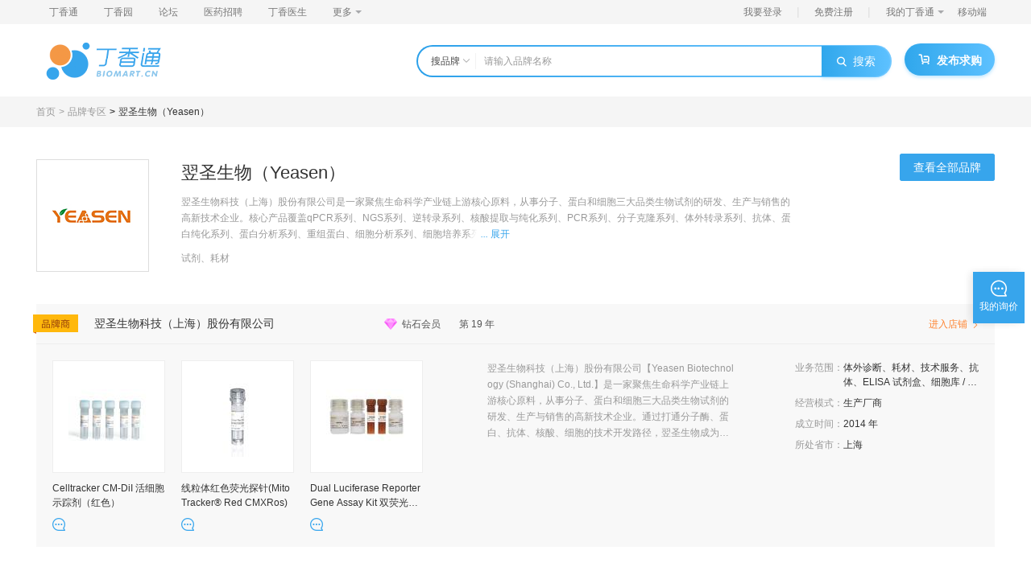

--- FILE ---
content_type: text/html; charset=utf-8
request_url: https://www.biomart.cn/brand/ff8080814ab902ff014abd5dc549633a/brand.htm
body_size: 19175
content:
<!DOCTYPE html><html><head><meta charSet="UTF-8"/><title>翌圣生物（Yeasen）品牌介绍及代理商/经销商名单-丁香通</title><meta name="keywords" content="翌圣生物（Yeasen）,丁香通"/><meta name="description" content="翌圣生物科技（上海）股份有限公司是一家聚焦生命科学产业链上游核心原料，从事分子、蛋白和细胞三大品类生物试剂的研发、生产与销售的高新技术企业。核心产品覆盖qPCR系列、NGS系列、逆转录系列、核酸提取与纯化系列、PCR系列、分子克隆系列、体外转录系列、抗体、蛋白纯化系列、蛋白分析系列、重组蛋白、细胞分析系列、细胞培养系列、细胞转染系列、报告基因检测系列等多个品类，广泛应用于生命科学研究、诊断检测和生物医药等领域。"/><meta name="applicable-device" content="pc"/><link rel="canonical" href="https://www.biomart.cn/brand/ff8080814ab902ff014abd5dc549633a/brand.htm"/><meta name="viewport" content="width=device-width, initial-scale=1.0, minimum-scale=1.0, maximum-scale=1.0,user-scalable=no"/><meta name="copyright" content="丁香园网站-观澜网络（杭州）有限公司技术支持"/><meta name="renderer" content="webkit"/><meta http-equiv="X-UA-Compatible" content="IE=edge, chrome=1"/><meta http-equiv="content-type" content="text/html; charset=utf-8"/><meta http-equiv="content-language" content="zh-CN"/><meta name="referrer" content="always"/><link rel="shortcut icon" href="https://a1.dxycdn.com/app/biomart/img/favicon.ico?t=1716795893579" type="image/x-icon"/><base href="/"/><script>this.globalThis || (this.globalThis = this)</script><script async="" src="https://www.googletagmanager.com/gtag/js?id=G-X5HX6TFY7V"></script><link rel="stylesheet" href="https://a1.dxycdn.com/gitrepo/biomart_v3/build/manifest_5c07061a.css"/><link rel="stylesheet" href="https://a1.dxycdn.com/gitrepo/biomart_v3/build/pc_eaf7a9a8.css"/><link rel="stylesheet" href="https://a1.dxycdn.com/gitrepo/biomart_v3/build/pc/brand/detail_e966306f.css"/></head><body class="common-page"><div class="html-wrapper"><div class="html-container" id="container"><div><div class="header  "><div class="top-nav-box"><div class="top-nav-wrap"><ul class="top-nav"><li class="nav-item"><a href="https://www.biomart.cn" target="_blank">丁香通</a></li><li class="nav-item"><a href="http://www.dxy.cn/" target="_blank">丁香园</a></li><li class="nav-item"><a href="http://bbs.dxy.cn/" target="_blank">论坛</a></li><li class="nav-item"><a href="https://www.jobmd.cn/?from=biomart_nav" target="_blank">医药招聘</a></li><li class="nav-item"><a href="http://www.dxy.com/" target="_blank">丁香医生</a></li><li class="nav-item nav-item-dropdown"><div>更多<i class="dropdown-icon"></i></div><ul class="dropdown-menu"><li class="nav-item dropdown-menu-item"><a href="http://vote.dxy.cn/" target="_blank">调查派</a></li><li class="nav-item dropdown-menu-item"><a href="http://drugs.dxy.cn/" target="_blank">用药助手</a></li><li class="nav-item dropdown-menu-item"><a href="http://search.dxy.cn/" target="_blank">丁香搜索</a></li><li class="nav-item dropdown-menu-item"><a href="http://db.dxy.cn/" target="_blank">医药数据库</a></li><li class="nav-item dropdown-menu-item"><a href="https://ask.dxy.com/" target="_blank">来问医生</a></li></ul></li></ul><ul class="menu"><li class="nav-item"><a title="用户登录">我要登录</a><span class="v-divide-line">|</span></li><li class="nav-item"><div>免费注册</div><span class="v-divide-line">|</span></li><li class="nav-item nav-item-dropdown"><div class="dropdown-content">我的丁香通<i class="dropdown-icon"></i></div><ul class="dropdown-menu"><li class="nav-item"><div><b>企业机构：</b></div></li><li class="nav-item"><div>成为企业机构</div></li><li class="nav-item-divide-line"></li><li class="nav-item"><div><b>个人用户：</b></div></li><li class="nav-item"><div>个人中心</div></li><li class="nav-item-divide-line"></li></ul></li><li class="nav-item nav-item-mobile-qr"><div>移动端</div><div class="m-index-qr-wrap"><img src="https://img1.dxycdn.com/2019/1106/035/3378072156516235967-2.png" alt="移动端"/></div></li></ul></div></div><div class="search-box-wrap"><div class="search-box"><div class="search-wrap"><div class="logo-wrap"><a><img class="logo" src="https://img1.dxycdn.com/2020/0818/292/3209482764813701343-14.png" alt="丁香通 logo"/></a></div><div class="search-part-wrapper"><div class="search-bar-wrap"><div class="search-bar"><div class="ant-dropdown-trigger category-dropdown">搜品牌<i class="dropdown-icon iconfont-biomart icon-biomart-arrow-down-xs"></i></div><div class="search-input-wrap"><input type="text" class="search-input" autoComplete="off" value="" placeholder="请输入品牌名称"/><ul class="ad-search-keyword-list"></ul><div class="search-hint-wrap"><div><div class="search-hot-wrap"><div class="search-header"><h4>大家都在搜</h4></div><ul class="search-list"></ul></div></div></div><div class="search-hint-wrap"><div><div class="search-hot-wrap"><div class="search-header"><h4>大家都在搜</h4></div><ul class="search-list"></ul></div><div class="demand-wrap"><div class="demand-info">0<!-- --> 人通过求购买到了急需的产品</div><a class="demand-btn" href="https://www.biomart.cn/v3/demand/release" target="_blank" rel="noopener noreferrer">免费发布求购<!-- --> <i class="icon-arrow iconfont-biomart icon-biomart-arrow-right"></i></a></div></div></div></div><button class="submit-btn"><i class="iconfont-biomart icon-biomart-search search-icon"></i>搜索</button></div></div><a class="btn btn-primary button-release"><i class="btn-icon iconfont-biomart icon-biomart-buy_left"></i><span>发布求购</span></a></div></div></div></div></div><div class="page-wrapper"><div class="brand-search"><div class="page-main"><ul class="breadcrumb_139Ck black" data="[object Object],[object Object],[object Object]"><li class="item_3CROc"><a href="/">首页</a></li><li class="item_3CROc"><span class="divide-line_1eQ2g">&gt;</span><a href="https://www.biomart.cn/brand/index.htm">品牌专区</a></li><li class="item_3CROc"><span class="divide-line_1eQ2g">&gt;</span><h1 class="crumbs-title_1parU"><a href="https://www.biomart.cn/brand/ff8080814ab902ff014abd5dc549633a/brand.htm">翌圣生物（Yeasen）</a></h1></li></ul></div><div class="brand-company-container"><div class="brand-company-wrap"><div class="brand-company-main"><div class="brand-company-logo-wrap"><img src="https://custom.dxycdn.com/trademd//upload/attachment/brand/ff8080814ab902ff014abd5dc549633a.jpg" alt="翌圣生物（Yeasen）"/></div><div class="brand-company-info"><h3 class="brand-company-name ellipsis">翌圣生物（Yeasen）</h3><div class="J-brand-company-description brand-company-description ">翌圣生物科技（上海）股份有限公司是一家聚焦生命科学产业链上游核心原料，从事分子、蛋白和细胞三大品类生物试剂的研发、生产与销售的高新技术企业。核心产品覆盖qPCR系列、NGS系列、逆转录系列、核酸提取与纯化系列、PCR系列、分子克隆系列、体外转录系列、抗体、蛋白纯化系列、蛋白分析系列、重组蛋白、细胞分析系列、细胞培养系列、细胞转染系列、报告基因检测系列等多个品类，广泛应用于生命科学研究、诊断检测和生物医药等领域。</div><div class="company-right-business-scope ellipsis">试剂、耗材</div></div><div class="brand-company-view-btn-wrap"><a class="brand-company-view-btn" id="J-brand-company-view-btn" href="/brand/index.htm">查看全部品牌</a></div></div><div class="brand-company-card"><div class="brand-company-header"><img class="icon-brand-company" src="https://img1.dxycdn.com/2019/0430/443/3342785630777736421-2.png" alt="icon brand company"/><a href="https://yeasen.biomart.cn" class="brand-company-name ellipsis J-brand-company-shop">翌圣生物科技（上海）股份有限公司</a><div class="supplier-info"><i class="member-level-icon member-level-7 small"></i><span class="supplier-level">钻石会员</span> <span class="supplier-age">第 <!-- -->19<!-- --> 年</span></div><div class="enter-btn-wrap"><a href="https://yeasen.biomart.cn" class="enter-btn J-enter-btn">进入店铺<i class="iconfont-biomart icon-biomart-arrow-right"></i></a></div></div><div class="brand-company-body"><div class="product-list-wrap"><ul class="product-list"><li class="product-item"><a class="J-product-item" href="https://www.biomart.cn/infosupply/8719192.htm" title="Celltracker CM-DiI 活细胞示踪剂（红色）"><div class="product-img-wrap"><img src="https://img1.dxycdn.com/2022/0402/105/8868519967888190453-14.jpg!wh100" alt="Celltracker CM-DiI 活细胞示踪剂（红色）"/></div><p class="product-description ellipsis2">Celltracker CM-DiI 活细胞示踪剂（红色）</p></a><div class="product-inquiry-container"><img class="brand_inquiry_img J-product-ask-price" src="https://img1.dxycdn.com/2019/0430/358/3342785630777736425-2.png" alt="inquiry"/></div></li><li class="product-item"><a class="J-product-item" href="https://www.biomart.cn/infosupply/9616367.htm" title="线粒体红色荧光探针(MitoTracker® Red CMXRos)"><div class="product-img-wrap"><img src="https://img1.dxycdn.com/2022/0125/402/9079385111803058253-14.jpg!wh100" alt="线粒体红色荧光探针(MitoTracker® Red CMXRos)"/></div><p class="product-description ellipsis2">线粒体红色荧光探针(MitoTracker® Red CMXRos)</p></a><div class="product-inquiry-container"><img class="brand_inquiry_img J-product-ask-price" src="https://img1.dxycdn.com/2019/0430/358/3342785630777736425-2.png" alt="inquiry"/></div></li><li class="product-item"><a class="J-product-item" href="https://www.biomart.cn/infosupply/11975764.htm" title="Dual Luciferase Reporter Gene Assay Kit 双荧光素酶报告基因检测试剂盒"><div class="product-img-wrap"><img src="https://img1.dxycdn.com/p/s14/2025/0820/464/6735449888395797591.jpg!wh100" alt="Dual Luciferase Reporter Gene Assay Kit 双荧光素酶报告基因检测试剂盒"/></div><p class="product-description ellipsis2">Dual Luciferase Reporter Gene Assay Kit 双荧光素酶报告基因检测试剂盒</p></a><div class="product-inquiry-container"><img class="brand_inquiry_img J-product-ask-price" src="https://img1.dxycdn.com/2019/0430/358/3342785630777736425-2.png" alt="inquiry"/></div></li></ul></div><div><a href="https://yeasen.biomart.cn" class="brand-company-description">翌圣生物科技（上海）股份有限公司【Yeasen Biotechnology (Shanghai) Co., Ltd.】是一家聚焦生命科学产业链上游核心原料，从事分子、蛋白和细胞三大品类生物试剂的研发、生产与销售的高新技术企业。通过打通分子酶、蛋白、抗体、核酸、细胞的技术开发路径，翌圣生物成为国内少数同时覆盖三大品类生物试剂、兼备核心技术自主研发能力和规模化生产能力的企业。公司研发、生产和销售的生物试剂达数千种，能够满足客户多种类型生物试剂的一体化采购需求。公司核心产品覆盖qPCR系列、NGS系列、逆转录系列、核酸提取与纯化系列、PCR系列、分子克隆系列、体外转录系列、抗体、蛋白纯化系列、蛋白分析系列、重组蛋白、细胞分析系列、细胞培养系列、细胞转染系列、报告基因检测系列等多个品类，广泛应用于生命科学研究、诊断检测和生物医药等领域。</a></div><div class="brand-company-other"><dl><dt>业务范围：</dt><dd class="ellipsis2"><span><a href="https://www.biomart.cn/chanpin/16761.htm">体外诊断</a>、</span><span><a href="https://www.biomart.cn/chanpin/16860.htm">耗材</a>、</span><span><a href="https://www.biomart.cn/chanpin/18021.htm">技术服务</a>、</span><span><a href="https://www.biomart.cn/chanpin/16745.htm">抗体</a>、</span><span>ELISA 试剂盒<!-- -->、</span><span>细胞库 / 细胞培养<!-- -->、</span><span><a href="https://www.biomart.cn/chanpin/16601.htm">试剂</a></span></dd></dl><dl><dt>经营模式：</dt><dd>生产厂商</dd></dl><dl><dt>成立时间：</dt><dd>2014<!-- --> 年</dd></dl><dl><dt>所处省市：</dt><dd>上海</dd></dl></div></div></div></div></div><div class="brand-company-wrap"><div class="shop-container"><ul class="result-brand-list"></ul></div></div><div class="page-main"><div class="guide-tip">还没找到想要购买的产品吗？去顶部搜一搜</div></div><div><div class="inquiry-tool-container fixed_inquiry"><div class="inquiry-switch-container_1-grf"><div class="inquiry-icon-wrap_3ZdtM"><i class="inquiry-icon_19IfR iconfont-biomart icon-biomart-consultation_left"></i><p class="inquiry-text_2kaVD inquiry-text">我的询价</p></div></div></div></div></div></div><div id="footer" class="max-container_1u5Pf service-list-wrapper_1x2o-"><div class="main-container_3RpGM"><ul class="service-list_1MUhk"><li class="feature-item"><i class="icon iconfont-biomart icon-biomart-feedback"></i><a href="https://www.biomart.cn/pages/feedback.htm" target="_self" rel="nofollow">意见反馈</a></li><li class="feature-item"><i class="icon iconfont-biomart icon-biomart-cooperative_consultation"></i><a href="https://act.biomart.cn/dxtbrand/kz/home" target="_blank" rel="nofollow">合作咨询</a></li></ul><div class="link-wrapper_3eTxj clearfix"><div class="option_1-GOK"><h3>关于丁香通</h3><ul><li class="button-text"><a href="https://www.biomart.cn/supply/category.htm" target="_self" rel="nofollow">产品库</a></li><li class="button-text"><a href="https://www.biomart.cn/product/new.htm" target="_self">最新产品列表</a></li><li class="button-text"><a href="https://www.biomart.cn/lab-web/" rel="nofollow" target="_blank">丁香实验</a></li><li class="button-text"><a href="https://www.biomart.cn/try/index.htm" target="_self" rel="nofollow">试用中心</a></li><li class="button-text"><a href="//link.biomart.cn/?target=http%3A%2F%2Fweibo.com%2F2247473701" target="_self" rel="nofollow">丁香通新浪微博</a></li></ul></div><div class="option_1-GOK"><h3>公司信息</h3><ul><li class="button-text"><a href="https://www.biomart.cn/pages/about.htm" target="_self">关于我们</a></li><li class="button-text"><a href="https://www.biomart.cn/pages/contact.htm" target="_self">联系我们</a></li><li class="button-text"><a href="https://www.biomart.cn/pages/friendLink.htm" target="_self" rel="nofollow">友情链接</a></li><li class="button-text"><a href="https://www.biomart.cn/pages/legal.htm" target="_self">法律声明</a></li><li class="button-text"><a href="https://www.biomart.cn/pages/sitemap.htm" target="_self">网站导航</a></li><li class="button-text"><a href="https://www.jobmd.cn/portal/ent/94125.htm" target="_self" rel="nofollow">加盟丁香园</a></li></ul></div><div class="option_1-GOK"><h3>个人用户</h3><ul><li class="button-text"><a href="https://www.biomart.cn/v3/demand/release" target="_self" rel="nofollow">求购商品</a></li><li class="button-text"><a href="https://www.biomart.cn/brand/index.htm" target="_self" rel="nofollow">品牌专区</a></li><li class="button-text"><a href="https://social.biomart.cn/" target="_self" rel="nofollow">品牌学堂</a></li><li class="button-text"><a href="https://www.biomart.cn/promotion/index.htm" target="_self" rel="nofollow">促销专区</a></li><li class="button-text"><a href="https://www.biomart.cn/topics/agreement" target="_blank" rel="nofollow">用户协议</a></li><li class="button-text"><a href="https://www.biomart.cn/topics/privacyPolicy" target="_blank" rel="nofollow">隐私政策</a></li></ul></div><div class="option_1-GOK"><h3>企业机构</h3><ul><li class="button-text"><a href="https://www.biomart.cn/topics/service/details.htm" target="_self" rel="nofollow">服务报价</a></li><li class="button-text"><a href="https://www.biomart.cn/pages/ad.htm" target="_self" rel="nofollow">广告媒体</a></li><li class="button-text"><a href="https://file1.dxycdn.com/2021/0107/296/7276508033019247543-14.pdf" target="_self" rel="nofollow">客户说明</a></li><li class="button-text"><a href="https://www.biomart.cn/topics/specials/20150211/ad_explain.htm" target="_self" rel="nofollow">广告规则</a></li><li class="button-text"><a href="https://act.biomart.cn/dxtbrand/kz/home" target="_self" rel="nofollow">企业合作</a></li></ul></div><div class="option_1-GOK"><div class="qrcode-wrapper_3k201"><img src="https://img1.dxycdn.com/p/s2/2023/1122/579/6585052171769617271.jpeg" alt="无忧采购 轻松科研"/><p>无忧采购 轻松科研</p></div></div></div></div></div><div class="max-container"></div></div></div><div class="dxy-footer"><div id="j-dxy-bottom"></div></div></div><script type="text/javascript" src="https://file1.dxycdn.com/p/s2/2025/0611/703/2762188135729762391.js?v=1749714348"></script><script src="https://assets.dxycdn.com/gitrepo/dxy-analytics/dist/dxy-analytics.js?t=1768466188604"></script><script src="https://file1.dxycdn.com/p/s2/2025/1201/708/6731628662271145991.js?v=1764578202"></script><script src="https://file1.dxycdn.com/p/s2/2025/1201/241/2954948864021145991.js?v=1764578078"></script><script type="text/javascript">window._da && _da.config({
            env: 'production',
            payload: {
              account: 'da-10000-1',
            },
            beforeSendRequest: function (event, ops) {
              const ext = ops.data.ext ? JSON.parse(ops.data.ext) : {}
              ext.pageStatus = 200
              ops.data.ext = JSON.stringify(ext)
              return ops.data
            }
          });</script><img style="display:none; !important" src="https://www.biomart.cn/login.do"/><script>window.$$data={"tdk":{"title":"翌圣生物（Yeasen）品牌介绍及代理商/经销商名单-丁香通","keywords":"翌圣生物（Yeasen）,丁香通","description":"翌圣生物科技（上海）股份有限公司是一家聚焦生命科学产业链上游核心原料，从事分子、蛋白和细胞三大品类生物试剂的研发、生产与销售的高新技术企业。核心产品覆盖qPCR系列、NGS系列、逆转录系列、核酸提取与纯化系列、PCR系列、分子克隆系列、体外转录系列、抗体、蛋白纯化系列、蛋白分析系列、重组蛋白、细胞分析系列、细胞培养系列、细胞转染系列、报告基因检测系列等多个品类，广泛应用于生命科学研究、诊断检测和生物医药等领域。"},"timestamp":"1768466188604","searchBarLeftLogo":{"image":"https://img1.dxycdn.com/2020/0818/292/3209482764813701343-14.png","url":"https://www.biomart.cn"},"id":"ff8080814ab902ff014abd5dc549633a","pageNo":1,"infoData":{"image":"https://custom.dxycdn.com/trademd","assets":"https://assets.dxycdn.com/app/tong","adverturl":"http://g.dxy.cn/api.php","ssourl":"https://auth.dxy.cn","sysUserSession":null,"picPath":"https://custom.dxycdn.com/trademd/upload/pic/","attPath":"https://custom.dxycdn.com/trademd/upload/attachment/","servernum":"0571-28229157","g20":false,"authapi":"https://authapi.dxy.cn","_protocol":"https:","needCode":false,"jsVersion":"1768466188604","yearVersion":"2026","analytics":"<!-- Google tag (gtag.js) -->   window._gaq = {push: function(){}}; window.dataLayer = window.dataLayer || []; function gtag(){dataLayer.push(arguments);} gtag('js', new Date()); gtag('config', 'G-X5HX6TFY7V'); ","channel":{"code":1,"name":"丁香通","channel":"tong","channelMask":2},"hot_keywords_html":"\t    <a href=\"http://www.biomart.cn/product/s?wd=%E7%BB%84%E7%BB%87%E8%8A%AF%E7%89%87\" rel=\"nofollow\" style=\"font-size:12px;color:#888;\" >\n\t\t组织芯片</a>\n\t    <a href=\"http://www.biomart.cn/product/s?wd=%E5%8E%9F%E4%BB%A3%E7%BB%86%E8%83%9E\" rel=\"nofollow\" style=\"font-size:12px;color:#888;\" >\n\t\t原代细胞</a>\n\t    <a href=\"http://www.biomart.cn/product/s?wd=%E7%94%9F%E7%89%A9%E8%8A%AF%E7%89%87\" rel=\"nofollow\" style=\"font-size:12px;color:#888;\" >\n\t\t生物芯片</a>\n\t    <a href=\"http://www.biomart.cn/product/s?wd=%E9%80%A0%E6%A8%A1%E9%A5%B2%E6%96%99\" rel=\"nofollow\" style=\"font-size:12px;color:#888;\" >\n\t\t造模饲料</a>\n\t    <a href=\"http://www.biomart.cn/product/s?wd=%E8%8A%AF%E7%89%87%E6%9C%8D%E5%8A%A1\" rel=\"nofollow\" style=\"font-size:12px;color:#888;\" >\n\t\t芯片服务</a>\n","navigator":"品牌专区","pageChannel":"品牌库","adId":"|","logoConfig":{"imgUrl":"https://img1.dxycdn.com/2020/0818/292/3209482764813701343-14.png","link":"https://www.biomart.cn","remark":"","modifier":"dxy_9wlrroyr","modifyTime":1712720240000},"copy_right_year":"2026","upDate":1768665600000,"__canonical__":"https://www.biomart.cn/brand/ff8080814ab902ff014abd5dc549633a/brand.htm","descriptionTitle":"翌圣生物科技（上海）股份有限公司是一家聚焦生命科学产业链上游核心原料，从事分子、蛋白和细胞三大品类生物试剂的研发、生产与销售的高新技术企业。核心产品覆盖qPCR系列、NGS系列、逆转录系列、核酸提取与纯化系列、PCR系列、分子克隆系列、体外转录系列、抗体、蛋白纯化系列、蛋白分析系列、重组蛋白、细胞分析系列、细胞培养系列、细胞转染系列、报告基因检测系列等多个品类，广泛应用于生命科学研究、诊断检测和生物医药等领域。","mb":{"id":"ff8080814ab902ff014abd5dc549633a","brandName":"翌圣生物（Yeasen）","brandPicPath":"/upload/attachment/brand/ff8080814ab902ff014abd5dc549633a.jpg","brandEnName":"翌圣生物,Yeasen","tongAgencyId":"wdwu","contact":null,"addTime":1420516246000,"status":false,"parent":"ff8080814ab902ff014abd5dc549633a","parentBrand":null,"contacts":null,"cateCode":null,"categorys":"10010,10112","searchCategorys":"10010,10112","description":"翌圣生物科技（上海）股份有限公司是一家聚焦生命科学产业链上游核心原料，从事分子、蛋白和细胞三大品类生物试剂的研发、生产与销售的高新技术企业。核心产品覆盖qPCR系列、NGS系列、逆转录系列、核酸提取与纯化系列、PCR系列、分子克隆系列、体外转录系列、抗体、蛋白纯化系列、蛋白分析系列、重组蛋白、细胞分析系列、细胞培养系列、细胞转染系列、报告基因检测系列等多个品类，广泛应用于生命科学研究、诊断检测和生物医药等领域。","recommend":false,"recommendTime":null,"cateNames":null,"cateNameString":null,"hits":9842,"categoryDes":"试剂、耗材","picPath":"https://custom.dxycdn.com/trademd//upload/attachment/brand/ff8080814ab902ff014abd5dc549633a.jpg"},"sysUser":{"id":"40284877193ed277011945771af500c8","userName":"wdwu","level":7,"levelName":"钻石会员-新","payer":true,"addTime":1208008043000},"limit":10,"membrandDto":{"mcId":"ff8080814ab902ff014abd5dc55c633b","memberAgencyName":"翌圣生物科技（上海）股份有限公司","memberAgencyPhone":null,"memberAgencyAddress":null,"memberAgencyWebsite":"http://www.yeasen.com","memberAgencyAgentArea":"","memberEncryptAgencyPhone":"","memberEncryptAgencyAddress":"","agencyName":null,"userId":"40284877193ed277011945771af500c8","addTime":1208008043000,"roleName":"钻石会员-新","roleCode":"98","joinYears":19,"checkMemberBrand":true,"level":7,"levelName":"钻石会员","agencyUrl":"https://yeasen.biomart.cn","agency":{"id":"40284877193ed277011945771af500c8","sid":181,"corporate":"黄果","regCapital":"100.0","mainProduct":"分子生物酶,科研试剂及试剂盒,","agencyImg":"https://img1.dxycdn.com/2021/0209/957/0153400977409253643-14.jpg","agencyType":4,"regLocate":310000,"agencyScope":200,"regDate":2014,"name":"翌圣生物科技（上海）股份有限公司","aftername":"","applyNameTime":null,"nameUpdateTime":1622773151000,"authOrder":1,"webHits":0,"roleName":"钻石会员-新","description":"翌圣生物科技（上海）股份有限公司【Yeasen Biotechnology (Shanghai) Co., Ltd.】是一家聚焦生命科学产业链上游核心原料，从事分子、蛋白和细胞三大品类生物试剂的研发、生产与销售的高新技术企业。通过打通分子酶、蛋白、抗体、核酸、细胞的技术开发路径，翌圣生物成为国内少数同时覆盖三大品类生物试剂、兼备核心技术自主研发能力和规模化生产能力的企业。公司研发、生产和销售的生物试剂达数千种，能够满足客户多种类型生物试剂的一体化采购需求。公司核心产品覆盖qPCR系列、NGS系列、逆转录系列、核酸提取与纯化系列、PCR系列、分子克隆系列、体外转录系列、抗体、蛋白纯化系列、蛋白分析系列、重组蛋白、细胞分析系列、细胞培养系列、细胞转染系列、报告基因检测系列等多个品类，广泛应用于生命科学研究、诊断检测和生物医药等领域。","info":"翌圣生物科技（上海）股份有限公司【Yeasen Biotechnology (Shanghai) Co., Ltd.】是一家聚焦生命科学产业链上游核心原料，从事分子、蛋白和细胞三大品类生物试剂的研发、生产与销售的高新技术企业。通过打通分子酶、蛋白、抗体、核酸、细胞的技术开发路径，翌圣生物成为国内少数同时覆盖三大品类生物试剂、兼备核心技术自主研发能力和规模化生产能力的企业。公司研发、生产和销售的生物试剂达数千种，能够满足客户多种类型生物试剂的一体化采购需求。公司核心产品覆盖qPCR系列、NGS系列、逆转录系列、核酸提取与纯化系列、PCR系列、分子克隆系列、体外转录系列、抗体、蛋白纯化系列、蛋白分析系列、重组蛋白、细胞分析系列、细胞培养系列、细胞转染系列、报告基因检测系列等多个品类，广泛应用于生命科学研究、诊断检测和生物医药等领域。","address":"上海市浦东新区国际医学园区天雄路1号楼3层南单元","zip":"200032","website":"https://www.yeasen.com","number":"A000000146","addTime":1208008043000,"modifyTime":1725436302000,"mydomain":"yeasen","pos":10,"questionRemak":null,"highlightedTitle":null,"highlightedDescription":null,"channel":2,"alipayAccount":null,"agencyCredit":{"id":"40284877193ed277011945771af500c8","joinYears":19,"establishYears":13,"infoComplete":0,"infoPropertyComplete":0.47,"joinYearsScore":200,"establishYearsScore":112,"infoCompleteScore":0,"alipayScore":10,"agencyRoleScore":50,"infoCount":2330,"lastUpdateDate":1768665601000,"totalScore":322,"settingScore":0,"infoPropertyCompleteSum":34667.1,"infoCategoryScoreSum":267010,"infoDescriptionScoreSum":876273,"complaintNum":0,"errorMessage":null,"buildResult":null,"infoCompletePercent":0},"creditScore":322,"importanceScore":5,"importanceLevel":4,"importanceUpdateTime":1764218868000,"certification":true,"verifyuserDesc":null,"keywords":"","agencyLicenseImg":null,"licenseCertification":1,"licenseUploadTime":1725436302000,"licenseVerifyTime":631123200000,"licenseVerifier":null,"pay":null,"username":null,"freeAgencyFlowSwitch":1,"startAt":1761926400000,"endAt":1832947200000,"newsProductStatus":1,"agencyStatus":1,"starNum":5},"regLocateZH_CN":"上海","businessModel":"生产厂商","businessRanges":[{"businessName":"体外诊断","businessUrl":"https://www.biomart.cn/chanpin/16761.htm"},{"businessName":"耗材","businessUrl":"https://www.biomart.cn/chanpin/16860.htm"},{"businessName":"技术服务","businessUrl":"https://www.biomart.cn/chanpin/18021.htm"},{"businessName":"抗体","businessUrl":"https://www.biomart.cn/chanpin/16745.htm"},{"businessName":"ELISA 试剂盒","businessUrl":null},{"businessName":"细胞库 / 细胞培养","businessUrl":null},{"businessName":"试剂","businessUrl":"https://www.biomart.cn/chanpin/16601.htm"}],"docs":[{"agency":"翌圣生物科技（上海）股份有限公司","pvI":null,"agencyId":"40284877193ed277011945771af500c8","id":"8719192","productName":"Celltracker CM-DiI 活细胞示踪剂（红色）","productImageUrl":"https://img1.dxycdn.com/2022/0402/105/8868519967888190453-14.jpg!wh100","productUrl":"https://www.biomart.cn/infosupply/8719192.htm"},{"agency":"翌圣生物科技（上海）股份有限公司","pvI":null,"agencyId":"40284877193ed277011945771af500c8","id":"9616367","productName":"线粒体红色荧光探针(MitoTracker® Red CMXRos)","productImageUrl":"https://img1.dxycdn.com/2022/0125/402/9079385111803058253-14.jpg!wh100","productUrl":"https://www.biomart.cn/infosupply/9616367.htm"},{"agency":"翌圣生物科技（上海）股份有限公司","pvI":null,"agencyId":"40284877193ed277011945771af500c8","id":"11975764","productName":"Dual Luciferase Reporter Gene Assay Kit 双荧光素酶报告基因检测试剂盒","productImageUrl":"https://img1.dxycdn.com/p/s14/2025/0820/464/6735449888395797591.jpg!wh100","productUrl":"https://www.biomart.cn/infosupply/11975764.htm"}],"rank":null,"payRole":true},"dtoList":[{"mcId":"ff8080814ab902ff014abd5dc55c633b","memberAgencyName":"翌圣生物科技（上海）股份有限公司","memberAgencyPhone":null,"memberAgencyAddress":null,"memberAgencyWebsite":"http://www.yeasen.com","memberAgencyAgentArea":"","memberEncryptAgencyPhone":"","memberEncryptAgencyAddress":"","agencyName":null,"userId":"40284877193ed277011945771af500c8","addTime":1208008043000,"roleName":"钻石会员-新","roleCode":"98","joinYears":19,"checkMemberBrand":true,"level":7,"levelName":"钻石会员","agencyUrl":"https://yeasen.biomart.cn","agency":{"id":"40284877193ed277011945771af500c8","sid":181,"corporate":"黄果","regCapital":"100.0","mainProduct":"分子生物酶,科研试剂及试剂盒,","agencyImg":"https://img1.dxycdn.com/2021/0209/957/0153400977409253643-14.jpg","agencyType":4,"regLocate":310000,"agencyScope":200,"regDate":2014,"name":"翌圣生物科技（上海）股份有限公司","aftername":"","applyNameTime":null,"nameUpdateTime":1622773151000,"authOrder":1,"webHits":0,"roleName":"钻石会员-新","description":"翌圣生物科技（上海）股份有限公司【Yeasen Biotechnology (Shanghai) Co., Ltd.】是一家聚焦生命科学产业链上游核心原料，从事分子、蛋白和细胞三大品类生物试剂的研发、生产与销售的高新技术企业。通过打通分子酶、蛋白、抗体、核酸、细胞的技术开发路径，翌圣生物成为国内少数同时覆盖三大品类生物试剂、兼备核心技术自主研发能力和规模化生产能力的企业。公司研发、生产和销售的生物试剂达数千种，能够满足客户多种类型生物试剂的一体化采购需求。公司核心产品覆盖qPCR系列、NGS系列、逆转录系列、核酸提取与纯化系列、PCR系列、分子克隆系列、体外转录系列、抗体、蛋白纯化系列、蛋白分析系列、重组蛋白、细胞分析系列、细胞培养系列、细胞转染系列、报告基因检测系列等多个品类，广泛应用于生命科学研究、诊断检测和生物医药等领域。","info":"翌圣生物科技（上海）股份有限公司【Yeasen Biotechnology (Shanghai) Co., Ltd.】是一家聚焦生命科学产业链上游核心原料，从事分子、蛋白和细胞三大品类生物试剂的研发、生产与销售的高新技术企业。通过打通分子酶、蛋白、抗体、核酸、细胞的技术开发路径，翌圣生物成为国内少数同时覆盖三大品类生物试剂、兼备核心技术自主研发能力和规模化生产能力的企业。公司研发、生产和销售的生物试剂达数千种，能够满足客户多种类型生物试剂的一体化采购需求。公司核心产品覆盖qPCR系列、NGS系列、逆转录系列、核酸提取与纯化系列、PCR系列、分子克隆系列、体外转录系列、抗体、蛋白纯化系列、蛋白分析系列、重组蛋白、细胞分析系列、细胞培养系列、细胞转染系列、报告基因检测系列等多个品类，广泛应用于生命科学研究、诊断检测和生物医药等领域。","address":"上海市浦东新区国际医学园区天雄路1号楼3层南单元","zip":"200032","website":"https://www.yeasen.com","number":"A000000146","addTime":1208008043000,"modifyTime":1725436302000,"mydomain":"yeasen","pos":10,"questionRemak":null,"highlightedTitle":null,"highlightedDescription":null,"channel":2,"alipayAccount":null,"agencyCredit":{"id":"40284877193ed277011945771af500c8","joinYears":19,"establishYears":13,"infoComplete":0,"infoPropertyComplete":0.47,"joinYearsScore":200,"establishYearsScore":112,"infoCompleteScore":0,"alipayScore":10,"agencyRoleScore":50,"infoCount":2330,"lastUpdateDate":1768665601000,"totalScore":322,"settingScore":0,"infoPropertyCompleteSum":34667.1,"infoCategoryScoreSum":267010,"infoDescriptionScoreSum":876273,"complaintNum":0,"errorMessage":null,"buildResult":null,"infoCompletePercent":0},"creditScore":322,"importanceScore":5,"importanceLevel":4,"importanceUpdateTime":1764218868000,"certification":true,"verifyuserDesc":null,"keywords":"","agencyLicenseImg":null,"licenseCertification":1,"licenseUploadTime":1725436302000,"licenseVerifyTime":631123200000,"licenseVerifier":null,"pay":null,"username":null,"freeAgencyFlowSwitch":1,"startAt":1761926400000,"endAt":1832947200000,"newsProductStatus":1,"agencyStatus":1,"starNum":5},"regLocateZH_CN":"上海","businessModel":"生产厂商","businessRanges":[{"businessName":"体外诊断","businessUrl":"https://www.biomart.cn/chanpin/16761.htm"},{"businessName":"耗材","businessUrl":"https://www.biomart.cn/chanpin/16860.htm"},{"businessName":"技术服务","businessUrl":"https://www.biomart.cn/chanpin/18021.htm"},{"businessName":"抗体","businessUrl":"https://www.biomart.cn/chanpin/16745.htm"},{"businessName":"ELISA 试剂盒","businessUrl":null},{"businessName":"细胞库 / 细胞培养","businessUrl":null},{"businessName":"试剂","businessUrl":"https://www.biomart.cn/chanpin/16601.htm"}],"docs":[{"agency":"翌圣生物科技（上海）股份有限公司","pvI":null,"agencyId":"40284877193ed277011945771af500c8","id":"8719192","productName":"Celltracker CM-DiI 活细胞示踪剂（红色）","productImageUrl":"https://img1.dxycdn.com/2022/0402/105/8868519967888190453-14.jpg!wh100","productUrl":"https://www.biomart.cn/infosupply/8719192.htm"},{"agency":"翌圣生物科技（上海）股份有限公司","pvI":null,"agencyId":"40284877193ed277011945771af500c8","id":"9616367","productName":"线粒体红色荧光探针(MitoTracker® Red CMXRos)","productImageUrl":"https://img1.dxycdn.com/2022/0125/402/9079385111803058253-14.jpg!wh100","productUrl":"https://www.biomart.cn/infosupply/9616367.htm"},{"agency":"翌圣生物科技（上海）股份有限公司","pvI":null,"agencyId":"40284877193ed277011945771af500c8","id":"11975764","productName":"Dual Luciferase Reporter Gene Assay Kit 双荧光素酶报告基因检测试剂盒","productImageUrl":"https://img1.dxycdn.com/p/s14/2025/0820/464/6735449888395797591.jpg!wh100","productUrl":"https://www.biomart.cn/infosupply/11975764.htm"}],"rank":null,"payRole":true}],"pb":{"page":0,"items":0,"pages":0,"itemsPerPage":10},"baseUrl":"?page=","productPr":{"result":[{"mcId":"ff8080814ab902ff014abd5dc55c633b","memberAgencyName":"翌圣生物科技（上海）股份有限公司","memberAgencyPhone":null,"memberAgencyAddress":null,"memberAgencyWebsite":"http://www.yeasen.com","memberAgencyAgentArea":"","memberEncryptAgencyPhone":"","memberEncryptAgencyAddress":"","agencyName":null,"userId":"40284877193ed277011945771af500c8","addTime":1208008043000,"roleName":"钻石会员-新","roleCode":"98","joinYears":19,"checkMemberBrand":true,"level":7,"levelName":"钻石会员","agencyUrl":"https://yeasen.biomart.cn","agency":{"id":"40284877193ed277011945771af500c8","sid":181,"corporate":"黄果","regCapital":"100.0","mainProduct":"分子生物酶,科研试剂及试剂盒,","agencyImg":"https://img1.dxycdn.com/2021/0209/957/0153400977409253643-14.jpg","agencyType":4,"regLocate":310000,"agencyScope":200,"regDate":2014,"name":"翌圣生物科技（上海）股份有限公司","aftername":"","applyNameTime":null,"nameUpdateTime":1622773151000,"authOrder":1,"webHits":0,"roleName":"钻石会员-新","description":"翌圣生物科技（上海）股份有限公司【Yeasen Biotechnology (Shanghai) Co., Ltd.】是一家聚焦生命科学产业链上游核心原料，从事分子、蛋白和细胞三大品类生物试剂的研发、生产与销售的高新技术企业。通过打通分子酶、蛋白、抗体、核酸、细胞的技术开发路径，翌圣生物成为国内少数同时覆盖三大品类生物试剂、兼备核心技术自主研发能力和规模化生产能力的企业。公司研发、生产和销售的生物试剂达数千种，能够满足客户多种类型生物试剂的一体化采购需求。公司核心产品覆盖qPCR系列、NGS系列、逆转录系列、核酸提取与纯化系列、PCR系列、分子克隆系列、体外转录系列、抗体、蛋白纯化系列、蛋白分析系列、重组蛋白、细胞分析系列、细胞培养系列、细胞转染系列、报告基因检测系列等多个品类，广泛应用于生命科学研究、诊断检测和生物医药等领域。","info":"翌圣生物科技（上海）股份有限公司【Yeasen Biotechnology (Shanghai) Co., Ltd.】是一家聚焦生命科学产业链上游核心原料，从事分子、蛋白和细胞三大品类生物试剂的研发、生产与销售的高新技术企业。通过打通分子酶、蛋白、抗体、核酸、细胞的技术开发路径，翌圣生物成为国内少数同时覆盖三大品类生物试剂、兼备核心技术自主研发能力和规模化生产能力的企业。公司研发、生产和销售的生物试剂达数千种，能够满足客户多种类型生物试剂的一体化采购需求。公司核心产品覆盖qPCR系列、NGS系列、逆转录系列、核酸提取与纯化系列、PCR系列、分子克隆系列、体外转录系列、抗体、蛋白纯化系列、蛋白分析系列、重组蛋白、细胞分析系列、细胞培养系列、细胞转染系列、报告基因检测系列等多个品类，广泛应用于生命科学研究、诊断检测和生物医药等领域。","address":"上海市浦东新区国际医学园区天雄路1号楼3层南单元","zip":"200032","website":"https://www.yeasen.com","number":"A000000146","addTime":1208008043000,"modifyTime":1725436302000,"mydomain":"yeasen","pos":10,"questionRemak":null,"highlightedTitle":null,"highlightedDescription":null,"channel":2,"alipayAccount":null,"agencyCredit":{"id":"40284877193ed277011945771af500c8","joinYears":19,"establishYears":13,"infoComplete":0,"infoPropertyComplete":0.47,"joinYearsScore":200,"establishYearsScore":112,"infoCompleteScore":0,"alipayScore":10,"agencyRoleScore":50,"infoCount":2330,"lastUpdateDate":1768665601000,"totalScore":322,"settingScore":0,"infoPropertyCompleteSum":34667.1,"infoCategoryScoreSum":267010,"infoDescriptionScoreSum":876273,"complaintNum":0,"errorMessage":null,"buildResult":null,"infoCompletePercent":0},"creditScore":322,"importanceScore":5,"importanceLevel":4,"importanceUpdateTime":1764218868000,"certification":true,"verifyuserDesc":null,"keywords":"","agencyLicenseImg":null,"licenseCertification":1,"licenseUploadTime":1725436302000,"licenseVerifyTime":631123200000,"licenseVerifier":null,"pay":null,"username":null,"freeAgencyFlowSwitch":1,"startAt":1761926400000,"endAt":1832947200000,"newsProductStatus":1,"agencyStatus":1,"starNum":5},"regLocateZH_CN":"上海","businessModel":"生产厂商","businessRanges":[{"businessName":"体外诊断","businessUrl":"https://www.biomart.cn/chanpin/16761.htm"},{"businessName":"耗材","businessUrl":"https://www.biomart.cn/chanpin/16860.htm"},{"businessName":"技术服务","businessUrl":"https://www.biomart.cn/chanpin/18021.htm"},{"businessName":"抗体","businessUrl":"https://www.biomart.cn/chanpin/16745.htm"},{"businessName":"ELISA 试剂盒","businessUrl":null},{"businessName":"细胞库 / 细胞培养","businessUrl":null},{"businessName":"试剂","businessUrl":"https://www.biomart.cn/chanpin/16601.htm"}],"docs":[{"agency":"翌圣生物科技（上海）股份有限公司","pvI":null,"agencyId":"40284877193ed277011945771af500c8","id":"8719192","productName":"Celltracker CM-DiI 活细胞示踪剂（红色）","productImageUrl":"https://img1.dxycdn.com/2022/0402/105/8868519967888190453-14.jpg!wh100","productUrl":"https://www.biomart.cn/infosupply/8719192.htm"},{"agency":"翌圣生物科技（上海）股份有限公司","pvI":null,"agencyId":"40284877193ed277011945771af500c8","id":"9616367","productName":"线粒体红色荧光探针(MitoTracker® Red CMXRos)","productImageUrl":"https://img1.dxycdn.com/2022/0125/402/9079385111803058253-14.jpg!wh100","productUrl":"https://www.biomart.cn/infosupply/9616367.htm"},{"agency":"翌圣生物科技（上海）股份有限公司","pvI":null,"agencyId":"40284877193ed277011945771af500c8","id":"11975764","productName":"Dual Luciferase Reporter Gene Assay Kit 双荧光素酶报告基因检测试剂盒","productImageUrl":"https://img1.dxycdn.com/p/s14/2025/0820/464/6735449888395797591.jpg!wh100","productUrl":"https://www.biomart.cn/infosupply/11975764.htm"}],"rank":null,"payRole":true}],"pageBuilder":{"page":0,"items":0,"pages":0,"itemsPerPage":10},"total":0,"start":0,"limit":0},"guessMemberBrandsBottom":[{"id":"4028e460667c040a01667c0e319e02ec","brandName":"同立海源","brandPicPath":"https://img1.dxycdn.com/2022/1101/098/6180351655894340853-14.jpg","brandEnName":"T&L Biological Technology","tongAgencyId":"fishfromsea","contact":null,"addTime":1539679597000,"status":false,"parent":"4028e460667c040a01667c0e319e02ec","parentBrand":null,"contacts":null,"cateCode":null,"categorys":"10010,10122","searchCategorys":"10010,10122","description":"<div style=\"text-align: justify;\">\r\n\t北京同立海源生物科技有限公司，专注CGT（细胞和基因疗法）上游GMP级原料开发，致力于为生命科学提供可靠的产品与服务。产品涉及真核重组蛋白、细胞分选试剂、无血清培养基、细胞培养试剂盒、工具酶、IVD蛋白原料。为细胞和基因治疗、mRNA开发、抗体药物开发、细胞储存，等生物制药和IVD领域提供核心原料试剂与服务。<br />\r\n\t<br />\r\n\t公司建有符合cGMP标准的万级洁净车间，包括哺乳动物细胞表达蛋白质工程平台、体外诊断试剂生产平台、细胞治疗技术开发平台，具备医疗器械体外诊断试剂环评及生产资质，通过ISO13485和ISO9001双认证，拥有NK细胞制备技术专利（专利号为：ZL201610798224.0，授权公告号：CN&nbsp;106434554&nbsp;B）&nbsp;，部分产品已获美国FDA&nbsp;DMF备案（AMMS NK试剂盒套装，备案号：035588；AMMS MSC试剂盒套装，备案号：035589）。</div>\r\n","recommend":false,"recommendTime":null,"cateNames":null,"cateNameString":null,"hits":3265,"categoryDes":null,"picPath":"https://img1.dxycdn.com/2022/1101/098/6180351655894340853-14.jpg"},{"id":"4028e460739ecfc30173bca844ce03b6","brandName":"北方所","brandPicPath":"https://img1.dxycdn.com/2020/0805/789/9106568901218668243-14.png","brandEnName":"","tongAgencyId":"dxy_vktc7q4r","contact":null,"addTime":1596598011000,"status":false,"parent":"4028e460739ecfc30173bca844ce03b6","parentBrand":null,"contacts":null,"cateCode":null,"categorys":"10010133,10010","searchCategorys":"10010,10010133","description":"<p style=\"text-align: justify;\">\r\n\t北京北方生物技术研究所有限公司 (以下简称：北方所）成立于 1985 年，隶属于中国核工业集团直属的中国同辐股份有限公司，是国内最早从事免疫诊断试剂产品的研发和生产的机构之一, 也是体外诊断药盒的生物技术企业。二十多年来，北方所以「发展诊断事业，造福人类健康」为宗旨，以创建免疫诊断技术国内一流企业为目标，在覆盖免疫诊断产业的多个领域&mdash;&mdash;化学发光、酶联免疫、POCT 放射免疫建立起发展平台。北方所下设研发、制造、质检、营销、外贸、免疫检验中心等机构，拥有甲功、性腺、肿瘤、心血管、肾病、内分泌、糖尿病、胃肠病、骨代谢、肝炎类、病毒、细胞因子、高血压因子等全系列检测产品。北方所现有产品十多大类 300 余种，用户遍及全国各省、市、自治区，部分产品出口韩国、菲律宾等国家。北方所新开展的免疫检验中心专业服务于全国各科研课题组，为其提供专业化的检测服务。成功地承担了国家药检所乙肝项目、营养所铁蛋白项目、北京市疾病预防控制中心孕妇乙肝病毒携带者的遴选筛查项目、中华糖尿病学会全国流行病学调查项目等重大课题的放射免疫分析药盒的生产保障及标本检测工作。对于跨批次检测的变异系数控制，样品前处理等方面具有出色控制能力和经验。北京北方生物技术研究所从诞生到现在的发展过程中，一直得到了全国广大用户的关心和支持，北方所全体职工在此向您表示衷心的感谢！我们将以优良的产品质量，以真诚，优质，高效的服务满足您们的期望，为人类健康做出贡献！</p>\r\n","recommend":false,"recommendTime":null,"cateNames":null,"cateNameString":null,"hits":1309,"categoryDes":null,"picPath":"https://img1.dxycdn.com/2020/0805/789/9106568901218668243-14.png"},{"id":"4028e46a6a9abc61016ab54f5069370d","brandName":"华峰生物","brandPicPath":"https://img1.dxycdn.com/2019/0514/767/3345393051736141580-14.jpg","brandEnName":"Huafeng Biological","tongAgencyId":"dxy_0ptax948","contact":null,"addTime":1557820035000,"status":false,"parent":"4028e46a6a9abc61016ab54f5069370d","parentBrand":null,"contacts":null,"cateCode":null,"categorys":"10080,10010,10100","searchCategorys":"10080,10010,10100","description":"<div style=\"text-align: justify;\">\r\n\t广州华峰生物科技有限公司成立于 2006 年，依托以华南理工大学为主的高校，并与相关科研单位保持广泛的产学研合作关系，聚焦于基因检测及快速检测领域，努力创建民族品牌企业。</div>\r\n<div style=\"text-align: justify;\">\r\n\t<br />\r\n\t公司核心产品有宠物病原体核酸检测试剂盒系列、水产病原体核酸检测试剂盒系列、食源性致病微生物核酸检测试剂盒系列、动植物基因快速检测试剂盒系列、聚合酶系列、核酸提取试剂盒系列等，同时也为客户提供个性化的整体解决方案。</div>\r\n<div style=\"text-align: justify;\">\r\n\t<br />\r\n\t公司承担国家科技部、广东省、广州市、广州经济开发区等各级政府科技项目 5 项，并先后获得广州科技进步二等奖、广州经济技术开发区科技成果三等奖。公司已经获得授权国家发明专利 29 项，软件著作权 3 项，实用新型专利 3 项。在食品安全领域方面，公司是国家出入境检验检疫行业标准《出口食品中致病菌环介导恒温扩增（LAMP）检测方法》的唯一企业参与制定者；于 2013 年食源性致病微生物类检测产品通过国家认监委商品化食品检测试剂盒评价，广州华峰生物科技有限公司为全国首个通过此评价的企业。广州华峰生物科技有限公司的食源性致病微生物基因检测试剂盒为全国唯一的在行业标准有明确推荐并拥有国家认监委商品化食品检测试剂盒认证的产品。</div>\r\n<div style=\"text-align: justify;\">\r\n\t<br />\r\n\t公司被认定为国家级高新技术企业、广东省高新技术企业协会理事单位、省级最具诚信示范单位和广东省优秀自主品牌。目前用户已经涵盖全国多地出入境检验检疫系统，食品检验机构，水产养殖企业，大学和各类科研单位。</div>\r\n<div style=\"text-align: justify;\">\r\n\t<br />\r\n\t公司崇尚科学管理、全面实行高标准质量管理体系，确保产品质量，坚持社会责任第一和诚信原则，推行精益求精、永无止境的企业文化，使公司在完善产品和服务之路上永远前行。</div>\r\n","recommend":false,"recommendTime":null,"cateNames":null,"cateNameString":null,"hits":2062,"categoryDes":null,"picPath":"https://img1.dxycdn.com/2019/0514/767/3345393051736141580-14.jpg"},{"id":"4028e4e63488a93e013491ea668869e7","brandName":"BIONEER","brandPicPath":"/upload/attachment/brand/4028e4e63488a93e013491ea668869e7.jpg","brandEnName":"柏业","tongAgencyId":"bioyes168","contact":null,"addTime":1325297985000,"status":false,"parent":"4028e4e63488a93e013491ea668869e7","parentBrand":null,"contacts":null,"cateCode":10010,"categorys":"10010","searchCategorys":"10010","description":"BIONEER公司是韩国KOSDAQ上市的著名生物科技企业(Kosdaq:064550)，于1992年由朴翰浯(Han-Oh Park, Ph.D.)博士创建，总部设在韩国大田，拥有雄厚的科研实力，并承担有韩国科技部大量研究项目。凭借优异的产品质量、先进的生产管理经 验，Bioneer通过了ISO9001和ISO13485产品质量体系认证。2005年在美国成立了全资子公司，并建有22,000平米的寡核苷酸合成 基地。目前Bioneer在全球四十多个国家拥有销售网络，拥有全球最大的寡核苷酸合成规模，韩国国内外专利230多项，产品覆盖生命科学、基因组学、基 因诊断和基因治疗等领域。柏业贸易（上海）有限公司为Bioneer在中国的全资子公司，竭力为中国客户提供全面的售后服务和物美价廉的产品。<br />\r\n<br />\r\nBioneer公司主要产品 仪器&mdash;&mdash;全自动核酸提取仪、实时定量、梯度、常规PCR仪、混匀离心机、电泳设备等 试剂&mdash;&mdash;DNA/RNA提取纯化、独特PCR Premix、酶及DNA标准物 合成&mdash;&mdash;引物、探针、siRNA等合成及修饰服务（质谱检测、100%保证正确率） 药物开发&mdash;&mdash;S.pombe药物筛选系统 分子诊断试。 ","recommend":false,"recommendTime":null,"cateNames":null,"cateNameString":null,"hits":6261,"categoryDes":null,"picPath":"https://custom.dxycdn.com/trademd//upload/attachment/brand/4028e4e63488a93e013491ea668869e7.jpg"},{"id":"4028e4e63560e47a0135612f87d50150","brandName":"Biowest","brandPicPath":"/upload/attachment/brand/4028e4e63560e47a0135612f87d50150.jpg","brandEnName":"","tongAgencyId":"","contact":null,"addTime":1328775399000,"status":false,"parent":"4028e4e63560e47a0135612f87d50150","parentBrand":null,"contacts":null,"cateCode":0,"categorys":"10010,10010128","searchCategorys":"10010","description":"法国Biowest于1987年成立于卢瓦尔谷, 是世界最大的血清OEM供应商之一,是欧洲最大、最好、<br />\r\n专注于细胞培养产品（血清、培养基、生化试剂等),并一直处于领导地位的生物企业。<br />\r\n<br />\r\nBiowest拥有超过10年为宝灵曼(Boehringer Mannheim, 现在为 Roche Diagnostics)生产血清的经验.现在通过分公司和各国代理远销世界各地。","recommend":false,"recommendTime":null,"cateNames":null,"cateNameString":null,"hits":14565,"categoryDes":null,"picPath":"https://custom.dxycdn.com/trademd//upload/attachment/brand/4028e4e63560e47a0135612f87d50150.jpg"},{"id":"4028e4e635a888830135a981068004be","brandName":"cellgro","brandPicPath":"/upload/attachment/brand/4028e4e635a888830135a981068004be.jpg","brandEnName":"","tongAgencyId":"","contact":null,"addTime":1329988699000,"status":false,"parent":"ff8080812836c65c012839cdebbb39fe","parentBrand":null,"contacts":null,"cateCode":10010,"categorys":"10010","searchCategorys":"10010","description":"Mediatech公司总部位于美国弗吉尼亚州的赫恩登，拥有符合美国FDA（21 CFR,820）cGMP标准的生产厂房。公司创建于1984年，是一家集研发、生产、销售、技术服务为一身的生物技术公司。旗下的cellgro?品牌产品遍及全球，产品种类齐全，产品质量处于行业领先地位，已被广泛应用于各大院校、科研机构、医药及生物技术企业。<br />\r\n<br />\r\nMediatech公司生产经营的产品种类繁多，包括高性价比的各种细胞培养试剂、平衡盐、分子生物学试剂。注射用水及各种软包装等产品。同时根据 客户的不同需求可定制个性化的相关产品。产品包括：传统液体培养基、传统干粉培养基、无血清培养基、无动物源培养基、培养基营养添加剂、昆虫细胞培养基及相关试剂、细胞分离产品、缓冲盐溶液、血清、微生物及分子生物学产品、客户定制产品等。<br />\r\n<br />\r\n成立时间：1984年<br />\r\n<br />\r\n自主研发产品：<br />\r\n<br />\r\n产品包括：传统液体培养基、传统干粉培养基、无血清培养基、无动物源培养基、培养基营养添加剂、昆虫细胞培养基及相关试剂、细胞分离产品、缓冲盐溶液、血清、微生物及分子生物学产品、客户定制产品等。<br />\r\n<br />\r\n产品市场占有率情况：产品质量处于行业领先地位，质量与Gibco，Sigma同类产品相当，国际上已被广泛应用于各大院校、科研机构、医药及生物技术企业。由于该品牌近两年才进入中国市场，目前在中国认知度不如Gibco高。<br />\r\n","recommend":false,"recommendTime":null,"cateNames":null,"cateNameString":null,"hits":6234,"categoryDes":null,"picPath":"https://custom.dxycdn.com/trademd//upload/attachment/brand/4028e4e635a888830135a981068004be.jpg"},{"id":"ff8080813ab070f3013ab67adb1b1239","brandName":"B-bridge","brandPicPath":"/upload/attachment/brand/ff8080813ab070f3013ab67adb1b1239.png","brandEnName":"B-bridge","tongAgencyId":"","contact":null,"addTime":1351681235000,"status":false,"parent":"ff8080813ab070f3013ab67adb1b1239","parentBrand":null,"contacts":null,"cateCode":null,"categorys":"10010","searchCategorys":"10010","description":"Established in 2001 by Hiro Masumoto, former head of International Sales and Marketing for Clontech Laboratories, B-Bridge is a California company headquartered in Mountain View, California&mdash;south of San Francisco B-Bridge International also has a subsidiary in Tokyo, B-Bridge K.K.","recommend":false,"recommendTime":null,"cateNames":null,"cateNameString":null,"hits":4763,"categoryDes":null,"picPath":"https://custom.dxycdn.com/trademd//upload/attachment/brand/ff8080813ab070f3013ab67adb1b1239.png"},{"id":"ff8080813b8895e1013b8db8e6f05b6b","brandName":"Reagecon","brandPicPath":"/upload/attachment/brand/ff8080813b8895e1013b8db8e6f05b6b.jpg","brandEnName":"","tongAgencyId":"","contact":null,"addTime":1355292403000,"status":false,"parent":"ff8080813b8895e1013b8db8e6f05b6b","parentBrand":null,"contacts":null,"cateCode":null,"categorys":"10080,10010,10112","searchCategorys":"10080,10010,10112","description":"Reagecon是物理和化学标准液目录提供者，自从Reagecon最新的实验室试剂目录面世以来，分析化学领域已发生巨大的变化，不管是为了符合严格的监管要求，还是实现重大的经济意义亦或是增强竞争优势都需要有效完成每个实验室或现场分析试验。不仅必须得到正确的结果还必须证明它的针对性、有效性和准确性。此类证据必须可访问、可检索并以易于理解的形式呈现。Reagecon 继续应对这些挑战，并向客户提供一系列品种日益增多、附详细说明、稳定、可追溯并且获认证的标准液。<br />\r\n<br />\r\n体积校准服务：Reagecon 是爱尔兰首家获得 INAB 体积校准认证的公司且是爱尔兰唯一一家认可的在客户现场校准多道移液器的公司。校准工作可在您的所在地也可在我们的专用计量实验室进行。<br />\r\n<br />\r\n称量校准服务：Reagecon 提供称量校准 INAB 认证服务，其可满足所有品牌和型号衡器的需求。该项服务可在现场和实验室提供。我们可提供日常使用的核校重量的再次认证服务。<br />\r\n<br />\r\n温度校准服务：Reagecon 为所有的温度控制外罩提供 INAB 认证校准服务且是爱尔兰唯一一家温度覆盖范围为 -19 6&deg;C 至 +1200&deg;C 的公司。<br />\r\n<br />\r\n电化学仪器校准服务：Reagecon 提供完整的电化学仪器校准服务。利用 ISO 17025 认证设备和标准校准所有品牌和型号的 pH 测 试仪、电导率仪和溶氧仪。 ","recommend":false,"recommendTime":null,"cateNames":null,"cateNameString":null,"hits":6700,"categoryDes":null,"picPath":"https://custom.dxycdn.com/trademd//upload/attachment/brand/ff8080813b8895e1013b8db8e6f05b6b.jpg"},{"id":"ff8080813cf1131a013cf6d619950c46","brandName":"SIEMENS","brandPicPath":"/upload/attachment/brand/ff8080813cf1131a013cf6d619950c46.jpg","brandEnName":"西门子","tongAgencyId":"","contact":null,"addTime":1361350891000,"status":false,"parent":"ff8080813cf1131a013cf6d619950c46","parentBrand":null,"contacts":null,"cateCode":null,"categorys":"10080,10010","searchCategorys":"10080,10010","description":"西门子医疗是全球医疗解决方案最大的供应商之一，是医学影像、实验室诊断、医疗信息技术和听力仪器等领域的领先制造商和服务供应商。西门子可向客户提供覆盖整条供应链的解决方案&mdash;&mdash;从预防、早期检测、诊断到治疗和后期护理。通过优化以重要临床图像为导向的临床工作流程，西门子致力于加快医疗服务速度，提高服务质量，同时降低服务成本。同时，西门子也是创新型听力设备的市场领军者。","recommend":false,"recommendTime":null,"cateNames":null,"cateNameString":null,"hits":4104,"categoryDes":null,"picPath":"https://custom.dxycdn.com/trademd//upload/attachment/brand/ff8080813cf1131a013cf6d619950c46.jpg"},{"id":"ff8080813de88ae8013df29e2d001022","brandName":"OZ Biosciences","brandPicPath":"/upload/attachment/brand/ff8080813de88ae8013df29e2d001022.jpg","brandEnName":"","tongAgencyId":"","contact":null,"addTime":1365575085000,"status":false,"parent":"ff8080813de88ae8013df29e2d001022","parentBrand":null,"contacts":null,"cateCode":null,"categorys":"10010","searchCategorys":"10010","description":"OZ Biosciences是一家法国的新兴生物技术公司，其成立宗旨是帮助药物公司研发和生产新型的药物导入系统。研究方向主要集中在生物活性材料导入活体组织新技术的研发，2005年该技术研发获得了突破性进展，已经申请了多项国际专利。<br />\r\n<br />\r\nOZ Biosciences公司的创办者是分子导入系统的国际权威，在此领域享有极高的声望。研发目标是建立新一代的核酸、蛋白、多肽和其它生物分子的转染导入系统，为广大科研工作者服务。该公司与许多国际知名企业、大学和科研机构有合作往来。<br />\r\n<br />\r\nOZ Biosciences公司产品极具特色，主打产品是基于纳米技术和生物技术的基础上发展起来的磁转染试剂，相对常规商业化转染试剂，其转染效率更高。","recommend":false,"recommendTime":null,"cateNames":null,"cateNameString":null,"hits":4626,"categoryDes":null,"picPath":"https://custom.dxycdn.com/trademd//upload/attachment/brand/ff8080813de88ae8013df29e2d001022.jpg"},{"id":"ff8080813ee4e195013ee94985fa07c5","brandName":"Biocytex","brandPicPath":"/upload/attachment/brand/ff8080813ee4e195013ee94985fa07c5.jpg","brandEnName":"","tongAgencyId":"","contact":null,"addTime":1369713509000,"status":false,"parent":"ff8080813ee4e195013ee94985fa07c5","parentBrand":null,"contacts":null,"cateCode":null,"categorys":"10010","searchCategorys":"10010","description":"法国BIOCYTEX公司建立于20世纪90年代初，多年来一直致力于流式细胞术检测试剂的研究，并已取得了突破性进展，目前已有成熟的产品面市，其产品的特点包括：血小板分析使用全血样本进行检测；样本处理过程中不会引起血小板激活；全程免洗；样本用量少；操作简便、快捷；采用独特的定量技术，可以准确定量细胞表面特定蛋白分子或受体的数量。<br />\r\n<br />\r\n法国BIOCYTEX公司研发的一系列关于血小板方面的定量流式全血细胞检测试剂盒，对监控抗血小板药物和协助诊断血小板错乱疾病起到了积极作用。而同样的定量检测技术也应用于白细胞和红细胞受体分析，这些试剂盒的生产对阵发性睡眠症（PNH）提供诊断标准。<br />\r\n<br />\r\n目前公司产品主要由一下几类组成：应用于流式细胞术17类（其中血小板10种），用于分子生物学5类，ELISA试剂盒3类（包括检测重组细胞因子CD146），抗体共计56种，其中CD抗体共有49种。","recommend":false,"recommendTime":null,"cateNames":null,"cateNameString":null,"hits":3808,"categoryDes":null,"picPath":"https://custom.dxycdn.com/trademd//upload/attachment/brand/ff8080813ee4e195013ee94985fa07c5.jpg"},{"id":"ff8080814cf9f010014cfe231e317df4","brandName":"PLLABS","brandPicPath":"/upload/attachment/brand/ff8080814cf9f010014cfe231e317df4.jpg","brandEnName":"","tongAgencyId":"","contact":null,"addTime":1430192856000,"status":false,"parent":"ff8080814cf9f010014cfe231e317df4","parentBrand":null,"contacts":null,"cateCode":null,"categorys":"10010","searchCategorys":"10010","description":"PL实验室（PL Laboratories Inc.）简称PLLABS，2005年成立于加拿大温哥华，PLLABS专注于生命科学和 医药技术开发领域，拥有专业且一流的技术团队，为全球科研用户和生物医药企业提供高质量的产品和可 靠的技术服务来满足客户和合作伙伴全方位和长远发展的需要；PLLABS技术团队丰富的研发经验和勇于开 拓创新使得PLLABS能在生物技术不断发展的今天依然能保持优势。现有常规产品两万余种：包括单克隆和 多克隆抗体，多肽，化合物，药物中间体，药物肽，化妆品肽等，并能供应诊断试剂所需的抗体和相关产 品，同时也提供抗体制备、多肽合成和医药相关技术开发服务。","recommend":false,"recommendTime":null,"cateNames":null,"cateNameString":null,"hits":4498,"categoryDes":null,"picPath":"https://custom.dxycdn.com/trademd//upload/attachment/brand/ff8080814cf9f010014cfe231e317df4.jpg"}],"relativeKeywordsBottom":[{"idStr":"10_174329","keyword":"l265","url":"https://www.biomart.cn/chanpin/174329.htm","agencyUrl":"https://www.biomart.cn/shangjia/174329.htm","agencyKeyword":"l265厂家","mobileUrl":"https://m.biomart.cn/chanpin/174329.htm","agencyMobileUrl":"https://m.biomart.cn/shangjia/174329.htm","id":174329},{"idStr":"10_506266","keyword":"4-氨基-5-碘嘧啶","url":"https://www.biomart.cn/chanpin/506266.htm","agencyUrl":"https://www.biomart.cn/shangjia/506266.htm","agencyKeyword":"4-氨基-5-碘嘧啶厂家","mobileUrl":"https://m.biomart.cn/chanpin/506266.htm","agencyMobileUrl":"https://m.biomart.cn/shangjia/506266.htm","id":506266},{"idStr":"10_626162","keyword":"powerlab","url":"https://www.biomart.cn/chanpin/626162.htm","agencyUrl":"https://www.biomart.cn/shangjia/626162.htm","agencyKeyword":"powerlab厂家","mobileUrl":"https://m.biomart.cn/chanpin/626162.htm","agencyMobileUrl":"https://m.biomart.cn/shangjia/626162.htm","id":626162},{"idStr":"10_1767187","keyword":"5-氨基-2-硝基苯甲酸","url":"https://www.biomart.cn/chanpin/1767187.htm","agencyUrl":"https://www.biomart.cn/shangjia/1767187.htm","agencyKeyword":"5-氨基-2-硝基苯甲酸厂家","mobileUrl":"https://m.biomart.cn/chanpin/1767187.htm","agencyMobileUrl":"https://m.biomart.cn/shangjia/1767187.htm","id":1767187},{"idStr":"10_2060854","keyword":"68915-10-6","url":"https://www.biomart.cn/chanpin/2060854.htm","agencyUrl":"https://www.biomart.cn/shangjia/2060854.htm","agencyKeyword":"68915-10-6厂家","mobileUrl":"https://m.biomart.cn/chanpin/2060854.htm","agencyMobileUrl":"https://m.biomart.cn/shangjia/2060854.htm","id":2060854},{"idStr":"10_2100113","keyword":"2-苄基-1,2-二氢吲唑-3-酮","url":"https://www.biomart.cn/chanpin/2100113.htm","agencyUrl":"https://www.biomart.cn/shangjia/2100113.htm","agencyKeyword":"2-苄基-1,2-二氢吲唑-3-酮厂家","mobileUrl":"https://m.biomart.cn/chanpin/2100113.htm","agencyMobileUrl":"https://m.biomart.cn/shangjia/2100113.htm","id":2100113},{"idStr":"10_2108622","keyword":"苯并噻唑-2-基异氰酸酯","url":"https://www.biomart.cn/chanpin/2108622.htm","agencyUrl":"https://www.biomart.cn/shangjia/2108622.htm","agencyKeyword":"苯并噻唑-2-基异氰酸酯厂家","mobileUrl":"https://m.biomart.cn/chanpin/2108622.htm","agencyMobileUrl":"https://m.biomart.cn/shangjia/2108622.htm","id":2108622},{"idStr":"10_2384113","keyword":"dna魔方简单吗","url":"https://www.biomart.cn/chanpin/2384113.htm","agencyUrl":"https://www.biomart.cn/shangjia/2384113.htm","agencyKeyword":"dna魔方简单吗厂家","mobileUrl":"https://m.biomart.cn/chanpin/2384113.htm","agencyMobileUrl":"https://m.biomart.cn/shangjia/2384113.htm","id":2384113},{"idStr":"10_2440761","keyword":"蛋白质电荷异构","url":"https://www.biomart.cn/chanpin/2440761.htm","agencyUrl":"https://www.biomart.cn/shangjia/2440761.htm","agencyKeyword":"蛋白质电荷异构厂家","mobileUrl":"https://m.biomart.cn/chanpin/2440761.htm","agencyMobileUrl":"https://m.biomart.cn/shangjia/2440761.htm","id":2440761},{"idStr":"10_369345","keyword":"dj1-a","url":"https://www.biomart.cn/chanpin/369345.htm","agencyUrl":"https://www.biomart.cn/shangjia/369345.htm","agencyKeyword":"dj1-a厂家","mobileUrl":"https://m.biomart.cn/chanpin/369345.htm","agencyMobileUrl":"https://m.biomart.cn/shangjia/369345.htm","id":369345},{"idStr":"10_1281671","keyword":"tsh受体抗体14","url":"https://www.biomart.cn/chanpin/1281671.htm","agencyUrl":"https://www.biomart.cn/shangjia/1281671.htm","agencyKeyword":"tsh受体抗体14厂家","mobileUrl":"https://m.biomart.cn/chanpin/1281671.htm","agencyMobileUrl":"https://m.biomart.cn/shangjia/1281671.htm","id":1281671},{"idStr":"10_1386803","keyword":"玉米黑粉菌种植","url":"https://www.biomart.cn/chanpin/1386803.htm","agencyUrl":"https://www.biomart.cn/shangjia/1386803.htm","agencyKeyword":"玉米黑粉菌种植厂家","mobileUrl":"https://m.biomart.cn/chanpin/1386803.htm","agencyMobileUrl":"https://m.biomart.cn/shangjia/1386803.htm","id":1386803}],"contact":{"id":"ff8080814ab902ff014abd5dc55c633b","address":"","name":"","phone":"","email":"","zip":"","website":"http://www.yeasen.com","companyName":"翌圣生物科技（上海）股份有限公司","brandId":"ff8080814ab902ff014abd5dc549633a","brand":null,"isdefault":true,"fakeId":1675},"contact2":{"id":"ff8080814ab902ff014abd5dc568633c","address":"","name":"","phone":"","email":"","zip":"","website":"","companyName":"翌圣生物科技（上海）股份有限公司","brandId":"ff8080814ab902ff014abd5dc549633a","brand":null,"isdefault":false,"fakeId":1676},"__csrf_param_name__":"_csrf","__csrf_token__":"fa2e73c0-9c86-4722-b9e2-917eafed9b5a","__csrf_header_name__":"X-CSRF-TOKEN","_title_":"翌圣生物（Yeasen）品牌介绍及代理商/经销商名单-丁香通","_keywords_":"翌圣生物（Yeasen）,丁香通","_description_":"翌圣生物科技（上海）股份有限公司是一家聚焦生命科学产业链上游核心原料，从事分子、蛋白和细胞三大品类生物试剂的研发、生产与销售的高新技术企业。核心产品覆盖qPCR系列、NGS系列、逆转录系列、核酸提取与纯化系列、PCR系列、分子克隆系列、体外转录系列、抗体、蛋白纯化系列、蛋白分析系列、重组蛋白、细胞分析系列、细胞培养系列、细胞转染系列、报告基因检测系列等多个品类，广泛应用于生命科学研究、诊断检测和生物医药等领域。","_set_seo_":true,"__applicable_device__":"pc","layout":"empty"}}; window._gaq={ push: function(){} };</script><script src="https://a1.dxycdn.com/gitrepo/biomart_v3/build/manifest_5c07061a.js"></script><script src="https://a1.dxycdn.com/gitrepo/biomart_v3/build/pc_eaf7a9a8.js"></script><script src="https://a1.dxycdn.com/gitrepo/biomart_v3/build/pc/brand/detail_e966306f.js"></script><script type="text/javascript" src="//assets.dxycdn.com/gitrepo/dxy-common-bottom/dist/index4.js?t=1768466188604"></script><script type="text/javascript">window.dataLayer = window.dataLayer || [];

          function gtag(){dataLayer.push(arguments);}
        
          gtag('js', new Date());
        
          gtag('config', 'G-X5HX6TFY7V');</script><script type="text/javascript">(function () {
                var script = document.createElement('script');
    
                script.src = 'https://hm.baidu.com/h.js?280a4cb2cd67890fa8c564956e88c914';
                script.async = true;
    
                var s = document.getElementsByTagName("script")[0];
                s.parentNode.insertBefore(script, s);
              })();</script><script type="text/javascript">(function () {
                var bp = document.createElement('script');
                var curProtocol = window.location.protocol.split(':')[0];
                if (curProtocol === 'https') {
                  bp.src = 'https://zz.bdstatic.com/linksubmit/push.js';
                }
                else {
                  bp.src = 'http://push.zhanzhang.baidu.com/push.js';
                }
                bp.async = true;
    
                var s = document.getElementsByTagName("script")[0];
                s.parentNode.insertBefore(bp, s);
              })();</script></body><script type="text/javascript">
            // 从 cookie 中读取指定名称的值
            function getCookie(name) {
              var reg = new RegExp('(^| )' + name + '=([^;]+)');
              var match = document.cookie.match(reg);
              return match ? decodeURIComponent(match[2]) : null;
            }

            // 设置 cookie
            function setCookie(name, value, days) {
              var expires = new Date();
              expires.setDate(expires.getDate() + (days ? days : 365)); // 默认一年过期
              var cookie = name + '=' + encodeURIComponent(value)
                + '; expires=' + expires.toUTCString()
                + '; domain=' + 'biomart.cn'
                + '; path=/; SameSite=Lax';
              document.cookie = cookie;
            }
            var clientId = getCookie('x-ci')
            if (!clientId) {
              clientId = localStorage.getItem('clientId')
              if (!clientId) {
                clientId = crypto.randomUUID()
                localStorage.setItem('clientId', clientId)
              }
              setCookie('x-ci', clientId, 365)
            }
            
            var t0=0;
            var fpHeartbeat = function(result, dt) {
              window.fetch(
              'https://www.biomart.cn/api/v2/fp/report',
               {
                credentials: 'include',
                headers: {
                  'Content-Type': 'application/json',
                  'x-ts': 'c_ssr',
                },
                method: 'POST',
                body: JSON.stringify({
                  dt: dt,
                  cm: result.components,
                  fp: result.visitorId,
                  clientId: clientId,
                  ts: Date.now()
                })
                }
              )
            }
            var oldFp = getCookie('x-fp') || ''
            var script = document.createElement('script');
            script.src = 'https://file1.dxycdn.com/p/s2/2025/1201/463/6904219205051145991.js?v=1764578150';
            script.async = true;
            script.onload = function() {
              window.FingerprintJS.load().then(fp => {
                fp.get().then(result => {
                  // This is the visitor identifier:
                  const visitorId = result.visitorId
                  if (oldFp === visitorId) {
                    return
                  }
                  window.userFp = visitorId
                  setCookie('x-fp', visitorId, 30)
                  t0 = performance.now();
                  setTimeout(()=>{
                    var dt = performance.now() - t0;
                    fpHeartbeat(result, dt);
                  },200)
                })
              })
            }
            
            var s = document.getElementsByTagName("script")[0];
            s.parentNode.insertBefore(script, s);
         </script></html>

--- FILE ---
content_type: text/css
request_url: https://a1.dxycdn.com/gitrepo/biomart_v3/build/pc/brand/detail_e966306f.css
body_size: 16211
content:
*{margin:0;padding:0}body,html{width:100%;height:100%}html{font-size:62.5%}body{font-family:PingFang SC,Helvetica Neue,Helvetica,Hiragino Sans GB,Microsoft YaHei,\\5FAE\8F6F\96C5\9ED1,Arial,sans-serif;line-height:1.5;margin:0;color:#333}h1,h2,h3,h4,h5,h6{margin:0;color:inherit}a,a:hover,a:visited{text-decoration:none}a,div,i,label,li{-webkit-tap-highlight-color:transparent}pre{font-family:PingFang SC,Helvetica Neue,Helvetica,Hiragino Sans GB,Microsoft YaHei,\\5FAE\8F6F\96C5\9ED1,Arial,sans-serif}button,input,textarea{border:none;outline:none}a:focus,li:focus{outline:none}::-webkit-input-placeholder{font-weight:400;color:#d4d4d4}::-moz-placeholder{font-weight:400;color:#d4d4d4}:-ms-input-placeholder{font-weight:400;color:#d4d4d4}ol,ul{margin:0;padding:0;list-style:none}::-webkit-search-cancel-button{display:none}.common-page img{max-width:100%}p{margin-bottom:0}input:-webkit-autofill,input:-webkit-autofill:active,input:-webkit-autofill:focus,input:-webkit-autofill:hover{-webkit-transition-delay:99999s;-webkit-transition:color 99999s ease-out,background-color 99999s ease-out}address,cite,dfn,em,var{font-style:normal}h1{margin:0}section div{word-break:break-all}body .ant-btn-primary:focus,body .ant-btn-primary:hover{background-color:#1084c7;border-color:#1084c7}.ant-pagination-item-active{background:#3aa8e9;color:#fff;border-color:transparent}.ant-pagination-item-active:focus a,.ant-pagination-item-active:hover a,.ant-pagination-item-active a,.ant-pagination-item-active a:hover{color:#fff}.ant-pagination-disabled a{background:#f4f6f8;color:#ccc;border-color:#eceff4}@font-face{font-family:iconfont-biomart;src:url("//at.alicdn.com/t/c/font_1301878_g418j60xhbf.woff2?t=1761559205770") format("woff2"),url("//at.alicdn.com/t/c/font_1301878_g418j60xhbf.woff?t=1761559205770") format("woff"),url("//at.alicdn.com/t/c/font_1301878_g418j60xhbf.ttf?t=1761559205770") format("truetype")}.iconfont-biomart{font-family:iconfont-biomart!important;font-size:16px;font-style:normal;-webkit-font-smoothing:antialiased;-moz-osx-font-smoothing:grayscale}.icon-biomart-zixun:before{content:"\E642"}.icon-biomart-zhaopin:before{content:"\E600"}.icon-biomart-jishuwendang:before{content:"\E6B2"}.icon-biomart-dianhua:before{content:"\E862"}.icon-biomart-fenxiang2:before{content:"\E6B1"}.icon-biomart-fx:before{content:"\E605"}.icon-biomart-fenxiang3:before{content:"\E60D"}.icon-biomart-quxiaofabu:before{content:"\E6FC"}.icon-biomart-shouyehui:before{content:"\E60F"}.icon-biomart-wodehui:before{content:"\E604"}.icon-biomart-zhaochanpinhui:before{content:"\E609"}.icon-biomart-zhaoshiyanhui:before{content:"\E606"}.icon-biomart-dingxiangshiyanlogo:before{content:"\E6F6"}.icon-biomart-duibi:before{content:"\E6B8"}.icon-biomart-fangda:before{content:"\E6B7"}.icon-biomart-paihangbang:before{content:"\E6B5"}.icon-biomart-zhuanchang:before{content:"\E6B6"}.icon-biomart-shiyannandu:before{content:"\E6B0"}.icon-biomart-bofang:before{content:"\E6AF"}.icon-biomart-beijinghuanyihuan:before{content:"\E6AD"}.icon-biomart-shezhibeijing:before{content:"\E6AE"}.icon-biomart-baomirenzheng:before{content:"\E6AC"}.icon-biomart-shoujiyanzheng:before{content:"\E6A4"}.icon-biomart-wodexunjia:before{content:"\E6A5"}.icon-biomart-gerenmingpian:before{content:"\E6A6"}.icon-biomart-bianji:before{content:"\E6A7"}.icon-biomart-qiyerenzheng:before{content:"\E6A8"}.icon-biomart-yanjing-zhengkai:before{content:"\E6A9"}.icon-biomart-yanjing-bishang:before{content:"\E6AA"}.icon-biomart-kuaisuxunjia:before{content:"\E6AB"}.icon-biomart-dingxiangxueshe_021:before{content:"\E6A3"}.icon-biomart-jiantou:before{content:"\E6A2"}.icon-biomart-dingxiangyuanhengban_04:before{content:"\E69B"}.icon-biomart-dingxiangyuanshuban:before{content:"\E69C"}.icon-biomart-dingxiangyuanhengban_02:before{content:"\E69D"}.icon-biomart-dingxiangxueshe_02:before{content:"\E69E"}.icon-biomart-dingxiangtonghengban_04:before{content:"\E69F"}.icon-biomart-dingxiangtongshuban_02:before{content:"\E6A0"}.icon-biomart-dingxiangtonghengban:before{content:"\E6A1"}.icon-biomart-dingxiangxueshe:before{content:"\E69A"}.icon-biomart-upload_files:before{content:"\E698"}.icon-biomart-enclosure:before{content:"\E699"}.icon-biomart-logo_02:before{content:"\E697"}.icon-biomart-opinion:before{content:"\E695"}.icon-biomart-customer_service:before{content:"\E696"}.icon-biomart-wechat1:before{content:"\E693"}.icon-biomart-weibo:before{content:"\E694"}.icon-biomart-live_introduction_left:before{content:"\E68D"}.icon-biomart-play:before{content:"\E68E"}.icon-biomart-invitation_card_left:before{content:"\E68F"}.icon-biomart-about_Instructor_left:before{content:"\E690"}.icon-biomart-settled_left:before{content:"\E691"}.icon-biomart-number_left:before{content:"\E692"}.icon-biomart-hot:before{content:"\E68B"}.icon-biomart-star:before{content:"\E68C"}.icon-biomart-arrow_down:before{content:"\E689"}.icon-biomart-arrow_up:before{content:"\E68A"}.icon-biomart-move_up:before{content:"\E686"}.icon-biomart-move_down:before{content:"\E687"}.icon-biomart-add:before{content:"\E688"}.icon-biomart-rule_left:before{content:"\E67B"}.icon-biomart-apply_left:before{content:"\E67C"}.icon-biomart-share_left:before{content:"\E67D"}.icon-biomart-arrow_left1:before{content:"\E67E"}.icon-biomart-hot_left:before{content:"\E67F"}.icon-biomart-free_left:before{content:"\E680"}.icon-biomart-excellent_left:before{content:"\E681"}.icon-biomart-select_left:before{content:"\E682"}.icon-biomart-assistance_left:before{content:"\E683"}.icon-biomart-scholar_lord_left:before{content:"\E684"}.icon-biomart-other_left:before{content:"\E685"}.icon-biomart-mall_below:before{content:"\E67A"}.icon-biomart-upload:before{content:"\E679"}.icon-biomart-icon_sanjiaoxing:before{content:"\E6BB"}.icon-biomart-consultation_left:before{content:"\E678"}.icon-biomart-hook_left:before{content:"\E677"}.icon-biomart-cooperative_consultation:before{content:"\E674"}.icon-biomart-feedback:before{content:"\E675"}.icon-biomart-user_service:before{content:"\E676"}.icon-biomart-logo:before{content:"\E673"}.icon-biomart-service_left:before{content:"\E667"}.icon-biomart-instrument_left:before{content:"\E668"}.icon-biomart-reagent_left:before{content:"\E669"}.icon-biomart-experiment_left:before{content:"\E66A"}.icon-biomart-brand_left:before{content:"\E66B"}.icon-biomart-cells_left:before{content:"\E66C"}.icon-biomart-promotion_left:before{content:"\E66D"}.icon-biomart-buy_left:before{content:"\E66E"}.icon-biomart-search_left:before{content:"\E66F"}.icon-biomart-trial_left:before{content:"\E670"}.icon-biomart-antibody_left:before{content:"\E671"}.icon-biomart-yanxuan_left:before{content:"\E672"}.icon-biomart-fire_left:before{content:"\E664"}.icon-biomart-accounts_left:before{content:"\E665"}.icon-biomart-wechat_left:before{content:"\E666"}.icon-biomart-home:before{content:"\E658"}.icon-biomart-membercenter:before{content:"\E659"}.icon-biomart-business:before{content:"\E65A"}.icon-biomart-product:before{content:"\E65B"}.icon-biomart-order:before{content:"\E65C"}.icon-biomart-shop:before{content:"\E65D"}.icon-biomart-marketing:before{content:"\E65E"}.icon-biomart-data:before{content:"\E65F"}.icon-biomart-wechat:before{content:"\E660"}.icon-biomart-msg:before{content:"\E661"}.icon-biomart-help:before{content:"\E662"}.icon-biomart-read:before{content:"\E663"}.icon-biomart-protocol_left:before{content:"\E656"}.icon-biomart-communication_left1:before{content:"\E657"}.icon-biomart-difficulty_right:before{content:"\E655"}.icon-biomart-arrow_right:before{content:"\E653"}.icon-biomart-arrow_left:before{content:"\E654"}.icon-biomart-collect_s_left:before{content:"\E651"}.icon-biomart-comment_s_left:before{content:"\E64D"}.icon-biomart-support_right:before{content:"\E64E"}.icon-biomart-edit_left:before{content:"\E64F"}.icon-biomart-delete_left:before{content:"\E650"}.icon-biomart-communication_left:before{content:"\E652"}.icon-biomart-next_left:before{content:"\E645"}.icon-biomart-publish_left:before{content:"\E64A"}.icon-biomart-comment_left:before{content:"\E64B"}.icon-biomart-collect_left:before{content:"\E64C"}.icon-biomart-search:before{content:"\E644"}.icon-biomart-shop-fill:before{content:"\E647"}.icon-biomart-transform-fill:before{content:"\E648"}.icon-biomart-vip-fill:before{content:"\E649"}.icon-biomart-iconzhengli-:before{content:"\E646"}.icon-biomart-menu:before{content:"\E63E"}.icon-biomart-close-circle:before{content:"\E63F"}.icon-biomart-minus-circle:before{content:"\E640"}.icon-biomart-plus-circle:before{content:"\E641"}.icon-biomart-layout:before{content:"\E643"}.icon-biomart-problem:before{content:"\E63B"}.icon-biomart-member:before{content:"\E639"}.icon-biomart-close-s:before{content:"\E638"}.icon-biomart-arrow-down:before{content:"\E630"}.icon-biomart-arrow-up:before{content:"\E631"}.icon-biomart-arrow-up-xs:before{content:"\E63C"}.icon-biomart-arrow-down-xs:before{content:"\E63D"}.icon-biomart-success-fill-s:before{content:"\E636"}.icon-biomart-wait-fill-s:before{content:"\E637"}.icon-biomart-error-fill-s:before{content:"\E63A"}.icon-biomart-bookmark:before{content:"\E62B"}.icon-biomart-person:before{content:"\E62C"}.icon-biomart-bag:before{content:"\E632"}.icon-biomart-send:before{content:"\E633"}.icon-biomart-purchase:before{content:"\E634"}.icon-biomart-bubble-money:before{content:"\E635"}.icon-biomart-check-s:before{content:"\E62F"}.icon-biomart-arrow-up-s:before{content:"\E62D"}.icon-biomart-arrow-down-s:before{content:"\E62E"}.icon-biomart-arrow-left:before{content:"\E626"}.icon-biomart-close:before{content:"\E627"}.icon-biomart-arrow-right:before{content:"\E628"}.icon-biomart-arrow-double-right:before{content:"\E629"}.icon-biomart-arrow-double-left:before{content:"\E62A"}.icon-biomart-success-fill:before{content:"\E622"}.icon-biomart-warn-fill:before{content:"\E623"}.icon-biomart-error-fill:before{content:"\E624"}.icon-biomart-info-fill:before{content:"\E625"}body{background-color:#f3f4f8;min-width:1232px}@media screen and (max-width:800px){body{min-width:100%}}body .html-wrapper{min-height:100vh}body.page-main,body.page-my{min-width:auto}body .browser-upgrade-tips{background:#fff3cd;color:red;padding:10px;border:1px solid #ffeeba;border-radius:4px;max-width:600px;margin:20px auto}body .browser-upgrade-tips b,body .browser-upgrade-tips strong{color:#007bff;text-decoration:none}.g-richText *{max-width:100%!important}.g-richText em{font-style:italic}.g-richText ul{list-style-type:disc;padding-left:20px}.g-richText ol{list-style-type:decimal;padding-left:20px}.g-richText h1,.g-richText h2,.g-richText h3,.g-richText h4,.g-richText h5,.g-richText h6{font-size:revert}.g-richText img{max-width:100%!important;height:auto!important}.g-richText table{max-width:100%!important;border-collapse:collapse;table-layout:fixed}.g-richText table td,.g-richText table tr{border:1px solid #ddd}.g-richText table td{padding:5px;white-space:pre-wrap}.dxy-footer{background-color:#333;padding:20px 0}.member-level-icon{display:inline-block;background:url("https://img1.dxycdn.com/2020/0110/934/3390063799695746901-2.png") no-repeat;background-size:240px 40px;vertical-align:text-bottom}.member-level-icon.member-level-1,.member-level-icon.member-level-2{background:none;display:none}.member-level-icon.member-level-3,.member-level-icon.member-level-6{width:40px;height:40px;background-position:-120px 0}.member-level-icon.member-level-4,.member-level-icon.member-level-7{width:40px;height:35px;background-position:-160px 0}.member-level-icon.member-level-5,.member-level-icon.member-level-8{width:40px;height:35px;background-position:-200px 0}.member-level-icon.small.member-level-3,.member-level-icon.small.member-level-6{width:16px;height:16px;background-position:0 0}.member-level-icon.small.member-level-4,.member-level-icon.small.member-level-7{width:16px;height:14px;background-position:-16px 0}.member-level-icon.small.member-level-5,.member-level-icon.small.member-level-8{width:16px;height:14px;background-position:-32px 0}.member-level-icon.medium.member-level-3,.member-level-icon.medium.member-level-6{width:24px;height:24px;background-position:-48px 0}.member-level-icon.medium.member-level-4,.member-level-icon.medium.member-level-7{width:24px;height:21px;background-position:-72px 0}.member-level-icon.medium.member-level-5,.member-level-icon.medium.member-level-8{width:24px;height:21px;background-position:-96px 0}.shop_ico{background:url(https://img1.dxycdn.com/p/s2/2024/1203/844/4661802168002283681.png?v=1733204769) no-repeat;background-size:24px 122px}.ico_realname{width:20px;height:14px;background-position:-2px -2px;display:inline-block}.music{height:10px;display:inline-block;margin-right:6px}.music i{display:block;width:2px;height:100%;background:#fff;float:left;margin-right:2px;-webkit-transform-origin:bottom;transform-origin:bottom}.music i:first-child{-webkit-transform:scaleY(.4);transform:scaleY(.4);-webkit-animation:music 1.4s 0s infinite linear;animation:music 1.4s 0s infinite linear}.music i:nth-child(2){-webkit-animation:music 1.4s .4s infinite linear;animation:music 1.4s .4s infinite linear}.music i:nth-child(3){-webkit-transform:scaleY(.8);transform:scaleY(.8);-webkit-animation:music 1.4s .8s infinite linear;animation:music 1.4s .8s infinite linear}.search-demand-button{outline:0;color:#fff;border:1px solid #3ba8e9;height:32px;background:#3ba8e9;border-radius:0 4px 4px 0;font-size:14px;line-height:32px;cursor:pointer;width:140px;-ms-flex-negative:0;flex-shrink:0}@-webkit-keyframes music{0%{-webkit-transform:scaleY(0);transform:scaleY(0)}50%{-webkit-transform:scaleY(1);transform:scaleY(1)}to{-webkit-transform:scaleY(0);transform:scaleY(0)}}@keyframes music{0%{-webkit-transform:scaleY(0);transform:scaleY(0)}50%{-webkit-transform:scaleY(1);transform:scaleY(1)}to{-webkit-transform:scaleY(0);transform:scaleY(0)}}.hide{display:none}.clearfix{zoom:1}.clearfix:after{content:"";display:block;width:0;height:0;visibility:hidden;clear:both}@-webkit-keyframes fadeInUp{0%{opacity:0;-webkit-transform:translate3d(0,30%,0);transform:translate3d(0,30%,0)}to{opacity:1;-webkit-transform:translateZ(0);transform:translateZ(0)}}@keyframes fadeInUp{0%{opacity:0;-webkit-transform:translate3d(0,20%,0);transform:translate3d(0,20%,0)}to{opacity:1;-webkit-transform:translateZ(0);transform:translateZ(0)}}.animate__fadeInUp{-webkit-animation-name:fadeInUp;animation-name:fadeInUp;-webkit-animation-duration:1s;animation-duration:1s;-webkit-animation-delay:.2s;animation-delay:.2s;-webkit-animation-fill-mode:forwards;animation-fill-mode:forwards}.no-select{user-select:none;-webkit-user-select:none;-moz-user-select:none;-ms-user-select:none}.sr-only{position:absolute;width:1px;height:1px;padding:0;margin:-1px;overflow:hidden;clip:rect(0,0,0,0);border:0}
.max-container_1u5Pf{width:100%}.main-container_3RpGM{width:1190px;margin:0 auto}.service-list-wrapper_1x2o-{background:#fff}.service-list-wrapper_1x2o- .service-list_1MUhk{font-size:0;padding:32px 100px;border-bottom:1px solid #eee}.service-list-wrapper_1x2o- .service-list_1MUhk li{display:inline-block}.service-list-wrapper_1x2o- .service-list_1MUhk li:nth-child(2){margin-left:290px}.service-list-wrapper_1x2o- .service-list_1MUhk li:nth-child(3){margin-left:261px}.service-list-wrapper_1x2o- .service-list_1MUhk li i{display:inline-block;border-radius:100%;line-height:48px;text-align:center;font-size:48px;margin-right:16px;vertical-align:middle;color:#37a5ec}.service-list-wrapper_1x2o- .service-list_1MUhk li a{font-size:18px;color:#666;vertical-align:middle}.link-wrapper_3eTxj{padding:32px 131px 31px 100px}.link-wrapper_3eTxj .option_1-GOK{width:84px;margin-right:124px;float:left}.link-wrapper_3eTxj .option_1-GOK .qrcode-wrapper_3k201{width:120px}.link-wrapper_3eTxj .option_1-GOK .qrcode-wrapper_3k201 img{width:120px;height:120px}.link-wrapper_3eTxj .option_1-GOK .qrcode-wrapper_3k201 p{font-size:14px;color:#666;margin-top:8px}.link-wrapper_3eTxj .option_1-GOK:last-child{margin-right:0}.ft-option-title_Tvkze,.link-wrapper_3eTxj .option_1-GOK h3{font-size:14px;color:#333;font-weight:bolder;margin-bottom:16px}.link-wrapper_3eTxj .option_1-GOK ul li{margin-top:8px}.link-wrapper_3eTxj .option_1-GOK ul li a{font-size:12px;color:#666}
.service-list-wrapper{background:#fff}.service-list-wrapper .service-list{font-size:0;padding:32px 100px;border-bottom:1px solid #eee}.service-list-wrapper .service-list li{display:inline-block}.service-list-wrapper .service-list li:nth-child(2){margin-left:290px}.service-list-wrapper .service-list li:nth-child(3){margin-left:261px}.service-list-wrapper .service-list li i{display:inline-block;border-radius:100%;line-height:48px;text-align:center;font-size:48px;margin-right:16px;vertical-align:middle;color:#37a5ec}.service-list-wrapper .service-list li a{font-size:18px;color:#666;vertical-align:middle}.link-wrapper{padding:32px 131px 31px 100px}.link-wrapper .option{width:84px;margin-right:124px;float:left}.link-wrapper .option .qrcode-wrapper{width:120px}.link-wrapper .option .qrcode-wrapper img{width:120px;height:120px}.link-wrapper .option .qrcode-wrapper p{font-size:14px;color:#666;margin-top:8px}.link-wrapper .option:last-child{margin-right:0}.ft-option-title,.link-wrapper .option h3{font-size:14px;color:#333;font-weight:bolder;margin-bottom:16px}.link-wrapper .option ul li{margin-top:8px}.link-wrapper .option ul li a{font-size:12px;color:#666}.g-footer-friendlink-container{background-color:#333}.g-footer-friendlink-container .g-footer-friendlink-wrap{max-width:1190px;padding-top:20px;margin:0 auto;text-align:center}.g-footer-friendlink-container .g-footer-friendlink-wrap .g-footer-friendlink{display:inline-block;margin:0 auto}.g-footer-friendlink-container .g-footer-friendlink-wrap .g-footer-friendlink .friendlink-index{display:inline-block;margin-right:16px;width:53px;vertical-align:top}.g-footer-friendlink-container .g-footer-friendlink-wrap .g-footer-friendlink .friendlink-index a{color:#b5b5b5;font-size:12px;font-weight:700}.g-footer-friendlink-container .g-footer-friendlink-wrap .g-footer-friendlink .friendlink-group{max-width:1090px;display:inline-block;vertical-align:top}.g-footer-friendlink-container .g-footer-friendlink-wrap .g-footer-friendlink .friendlink-group a{color:#b5b5b5;font-size:12px}.g-footer-friendlink-container .g-footer-friendlink-wrap .g-footer-friendlink .friendlink-group .friendlink-separator{margin:0 4px}
.top-nav-box{background:url(https://assets.dxycdn.com/gitrepo/biomart_v2_dynamic/img/top-bg.png?v=011306) repeat-x;z-index:999;position:relative;min-width:1190px}.min-header .top-nav-box{min-width:1000px}.min-header-980 .top-nav-box{min-width:980px}.top-nav-box .top-nav-wrap{width:1190px;margin:0 auto;display:-webkit-box;display:-ms-flexbox;display:flex;-webkit-box-pack:justify;-ms-flex-pack:justify;justify-content:space-between}.min-header .top-nav-box .top-nav-wrap{width:1000px}.min-header-980 .top-nav-box .top-nav-wrap{min-width:980px}.top-nav-box .top-nav-wrap .nav-item{position:relative;height:30px}.top-nav-box .top-nav-wrap .nav-item>a,.top-nav-box .top-nav-wrap .nav-item>div{padding:0 16px;text-decoration:none;color:#777;font-size:12px;line-height:30px;display:inline-block}.top-nav-box .top-nav-wrap .nav-item>a:hover,.top-nav-box .top-nav-wrap .nav-item>div:hover{color:#3ba8e9}.top-nav-box .top-nav-wrap .nav-item-dropdown .dropdown-content{display:block;border-left:1px solid transparent;border-right:1px solid transparent}.top-nav-box .top-nav-wrap .nav-item-dropdown:hover{background-color:#fff}.top-nav-box .top-nav-wrap .nav-item-dropdown:hover .dropdown-content{border-color:#eee}.top-nav-box .top-nav-wrap .nav-item-dropdown:hover .dropdown-menu{display:block}.top-nav-box .top-nav-wrap .nav-item-dropdown:hover .dropdown-menu .dropdown-menu-item a{color:#777}.top-nav-box .top-nav-wrap .nav-item-dropdown:hover .dropdown-icon{top:-2px;-webkit-transform:rotate(180deg);transform:rotate(180deg)}.top-nav-box .top-nav-wrap .nav-item-dropdown .dropdown-icon{position:relative;display:inline-block;width:0;height:0;border-width:4px;border-style:solid;border-color:#a8a9ac transparent transparent;top:2px;left:4px;-webkit-transition:all .5s ease-in-out;transition:all .5s ease-in-out}.top-nav-box .top-nav-wrap .nav-item-dropdown .dropdown-menu{position:absolute;top:100%;left:0;list-style:none;padding:0;border:1px solid #eee;border-top-width:0;background-color:#fff;display:none;min-width:100%}.top-nav-box .top-nav-wrap .nav-item-dropdown .dropdown-menu .nav-item{height:auto}.top-nav-box .top-nav-wrap .nav-item-dropdown .dropdown-menu .nav-item:hover{background-color:#f5f5f5}.top-nav-box .top-nav-wrap .nav-item-dropdown .dropdown-menu .nav-item>a,.top-nav-box .top-nav-wrap .nav-item-dropdown .dropdown-menu .nav-item>div{white-space:nowrap;line-height:24px;cursor:pointer}.top-nav-box .top-nav-wrap .nav-item-dropdown .dropdown-menu .nav-item>a b,.top-nav-box .top-nav-wrap .nav-item-dropdown .dropdown-menu .nav-item>div b{cursor:default}.top-nav-box .top-nav{list-style:none;margin:0;padding:0}.top-nav-box .menu,.top-nav-box .top-nav{display:-webkit-box;display:-ms-flexbox;display:flex}.top-nav-box .menu .nav-item>a,.top-nav-box .menu .nav-item>div{padding:0 10px;cursor:pointer}.top-nav-box .menu .nav-item .v-divide-line{color:#ddd;display:inline-block;padding:0 8px}.top-nav-box .menu .nav-item-divide-line{border-bottom:1px dotted #999;margin:4px 9px}.top-nav-box .menu .nav-item-divide-line:last-of-type{margin-bottom:10px}.top-nav-box .menu .nav-item-mobile-qr .m-index-qr-wrap{position:absolute;left:0;top:calc(100% + 6px);display:none;padding:8px;border:1px solid #ddd;background-color:#fff;z-index:10;left:-20px}.top-nav-box .menu .nav-item-mobile-qr .m-index-qr-wrap:before{content:"";border:1px solid #ddd;background-color:#fff;width:8px;height:8px;border-width:1px 0 0 1px;-webkit-transform:rotate(45deg);transform:rotate(45deg);top:-5px;left:50%;margin-left:-6px;position:absolute}.top-nav-box .menu .nav-item-mobile-qr .m-index-qr-wrap img{width:88px;height:88px;max-width:none}.top-nav-box .menu .nav-item-mobile-qr:hover .m-index-qr-wrap{display:block}.top-nav-box .menu .red-dot{display:inline-block;background:#f55530;width:8px;height:8px;border-radius:50%;margin-left:5px}.top-nav-box .menu .count{display:inline-block;background-color:#f55530;border-radius:14px;padding:0 4px;color:#fff;font-size:12px;margin-left:5px;font-style:normal;height:14px;line-height:14px;min-width:14px;margin-top:5px}
.header_EoaQz.fixed_1wsNV .search-box_1hs7L{position:fixed;top:0;left:0;z-index:11;-webkit-box-shadow:0 0 3px 2px rgba(0,0,0,.15);box-shadow:0 0 3px 2px rgba(0,0,0,.15)}.header_EoaQz img{max-width:100%}
.min-header .g-nav-list .product-category-list{width:133px}.min-header .g-nav-list .product-category-list .product-second-category-wrap{width:867px}.min-header .g-nav-list .product-category-list .product-second-category-wrap .col-left{width:619px;padding:16px}.min-header .g-nav-list .product-category-list .product-second-category-wrap .col-right{width:241px;padding:0 0 0 5px;-webkit-box-sizing:content-box;box-sizing:content-box}.min-header .g-nav-list .category-list .category-item .item-label{width:105px}.min-header .g-nav-list .category-list .category-item .item-content>a{margin-right:20px}.min-header .g-nav-list .nav-item:before{right:-18px}.header.fixed .search-box{position:fixed;top:0;left:0;z-index:11;-webkit-box-shadow:0 0 3px 2px rgba(0,0,0,.15);box-shadow:0 0 3px 2px rgba(0,0,0,.15)}.header img{max-width:100%}.g-nav-list{display:-webkit-box;display:-ms-flexbox;display:flex;-webkit-box-pack:justify;-ms-flex-pack:justify;justify-content:space-between;font-size:14px}.g-nav-list .nav-item{padding:0 10px;height:40px;line-height:40px;position:relative;color:#333;text-align:center;-webkit-box-sizing:border-box;box-sizing:border-box;z-index:1;-webkit-transform:translateZ(0);transform:translateZ(0)}.g-nav-list .nav-item.active,.g-nav-list .nav-item:hover{color:#37a5ec}.g-nav-list .nav-item.active:after,.g-nav-list .nav-item:hover:after{display:block;content:"";position:absolute;left:0;bottom:0;width:100%;height:2px;background-color:#37a5ec}.g-nav-list .nav-item:before{display:block;position:absolute;content:"";width:4px;height:4px;background-color:#d8d8d8;border-radius:50%;top:50%;right:-30px;-webkit-transform:translateY(-50%);transform:translateY(-50%)}.g-nav-list .nav-item:first-child:before,.g-nav-list .nav-item:last-child:before{content:none}.g-nav-list .nav-item a{color:inherit;white-space:nowrap}.g-nav-list .nav-item a .new{display:inline-block;font-size:12px;color:#fff;line-height:15px;background:#fb602b;border-radius:16px;padding:0 4px;font-style:normal;margin-left:4px}.g-nav-list .nav-item-product-category{padding-left:16px;font-weight:500}.g-nav-list .nav-item-product-category:after{content:none!important}.g-nav-list .nav-item-product-category:hover .product-category-list{display:block}.g-nav-list .nav-item-product-category .icon-menu{margin-right:5px;font-size:12px;vertical-align:middle}.g-nav-list .nav-item-usercenter{padding-right:15px}.g-nav-list .product-category-list{background-color:#fff;width:190px;position:absolute;top:100%;left:0;-webkit-box-shadow:1px 2px 4px 0 rgba(0,0,0,.1);box-shadow:1px 2px 4px 0 rgba(0,0,0,.1);z-index:99;display:none;line-height:17px;font-weight:400}.g-nav-list .product-category-list.show{display:block;-webkit-box-shadow:none;box-shadow:none}.g-nav-list .product-category-list .product-category-item{width:100%;background-color:#fff}.g-nav-list .product-category-list .product-category-item:hover>a{color:#37a5ec;border-right-color:#fff}.g-nav-list .product-category-list .product-category-item:hover>a:after{width:calc(100% - 16px)}.g-nav-list .product-category-list .product-category-item:hover>a:before{content:"";position:absolute;right:0;width:16px;height:1px;border-top:1px dotted #f5f5f5;top:-2px}.g-nav-list .product-category-list .product-category-item:hover .product-second-category-wrap{display:-webkit-box;display:-ms-flexbox;display:flex}.g-nav-list .product-category-list .product-category-item>a{display:-webkit-box;display:-ms-flexbox;display:flex;-webkit-box-pack:justify;-ms-flex-pack:justify;justify-content:space-between;padding:0 16px;-webkit-box-sizing:border-box;box-sizing:border-box;font-size:12px;color:#666;height:40px;line-height:40px;position:relative;border-right:1px solid #f5f5f5}.g-nav-list .product-category-list .product-category-item>a:after{content:"";position:absolute;width:calc(100% - 32px);left:16px;bottom:1px;border-bottom:1px dotted #ececec;height:1px}.g-nav-list .product-category-list .product-category-item:last-child>a:after{content:none}.g-nav-list .product-category-list .product-category-item .icon-arrow{color:#999;font-size:12px;-webkit-transform:scale(.8);transform:scale(.8)}.g-nav-list .product-category-list .product-category-item .product-category-name{display:inline-block;text-align:left;-webkit-box-flex:1;-ms-flex:1;flex:1}.g-nav-list .product-category-list .product-second-category-wrap{position:absolute;z-index:-1;left:100%;top:0;width:1000px;height:480px;overflow:hidden;display:none;background-color:#f5f5f5;-webkit-box-shadow:0 2px 8px 0 rgba(0,0,0,.15);box-shadow:0 2px 8px 0 rgba(0,0,0,.15)}.g-nav-list .product-category-list .product-second-category-wrap .col-left{width:727px;padding:16px 48px 32px 25px;overflow:hidden;background-color:#fff;-webkit-box-sizing:border-box;box-sizing:border-box;overflow-y:scroll}.g-nav-list .product-category-list .product-second-category-wrap .col-right{width:273px;padding:16px}.g-nav-list .keyword-list{display:-webkit-box;display:-ms-flexbox;display:flex}.g-nav-list .keyword-list .keyword-item{margin:0 16px 10px 0}.g-nav-list .keyword-list .keyword-item .keyword{display:block;height:24px;line-height:22px;padding:0 8px;border-radius:2px;color:#fff;font-size:12px;-webkit-transition:.3s;transition:.3s;color:#37a5ec;border:1px solid #37a5ec;border-radius:4px;background-color:#fff}.g-nav-list .keyword-list .keyword-item .keyword:hover{background-color:#e2f4ff}.g-nav-list .keyword-list .keyword-item .keyword>span{display:inline-block;max-width:80px;white-space:nowrap;overflow:hidden;text-overflow:ellipsis;vertical-align:top}.g-nav-list .category-list .category-item{display:-webkit-box;display:-ms-flexbox;display:flex;font-size:12px;padding:0 0 6px}.g-nav-list .category-list .category-item:first-child .item-content{border-top:none}.g-nav-list .category-list .category-item .item-label{width:116px;text-align:right;padding:10px 32px 0 0;font-weight:700;color:#666;-webkit-box-sizing:border-box;box-sizing:border-box}.g-nav-list .category-list .category-item .item-content{width:0;border-top:1px dashed #ececec;max-height:87px;overflow:hidden;padding-top:10px;display:-webkit-box;display:-ms-flexbox;display:flex;-webkit-box-flex:1;-ms-flex:1;flex:1;-ms-flex-wrap:wrap;flex-wrap:wrap;-webkit-box-sizing:border-box;box-sizing:border-box}.g-nav-list .category-list .category-item .item-content>a{display:block;margin:0 24px 6px 0;color:#666}.g-nav-list .category-list .category-item .item-content>a:hover{color:#37a5ec}.g-nav-list .category-list .category-item .item-content>a.hot{color:#fe822e}.g-nav-list .category-list .category-item .item-content>a.hot:hover{color:#37a5ec}.g-nav-list .custom-ad-wrap .custom-top-ad-wrap{display:-webkit-box;display:-ms-flexbox;display:flex;-ms-flex-wrap:wrap;flex-wrap:wrap;font-size:0}.g-nav-list .custom-ad-wrap .custom-top-ad-wrap>div{width:120px;height:72px;-webkit-box-sizing:content-box;box-sizing:content-box;-webkit-transition:-webkit-box-shadow .3s ease-out;transition:-webkit-box-shadow .3s ease-out;transition:box-shadow .3s ease-out;transition:box-shadow .3s ease-out,-webkit-box-shadow .3s ease-out;background:url(//assets.dxycdn.com/docs/plugin/dxy_dq_system/images/logo.png) 50% no-repeat}.g-nav-list .custom-ad-wrap .custom-top-ad-wrap>div:first-of-type,.g-nav-list .custom-ad-wrap .custom-top-ad-wrap>div:nth-of-type(3){margin-bottom:10px;margin-right:1px}.g-nav-list .custom-ad-wrap .custom-top-ad-wrap>div img{width:100%;height:72px}.g-nav-list .custom-ad-wrap .custom-bottom-ad-wrap>div{margin-bottom:10px;height:138px;width:240px;-webkit-transition:-webkit-box-shadow .3s ease-out;transition:-webkit-box-shadow .3s ease-out;transition:box-shadow .3s ease-out;transition:box-shadow .3s ease-out,-webkit-box-shadow .3s ease-out}.g-nav-list .custom-ad-wrap .custom-bottom-ad-wrap>div:hover{-webkit-box-shadow:0 2px 8px 0 rgba(0,0,0,.15);box-shadow:0 2px 8px 0 rgba(0,0,0,.15)}.g-nav-list .custom-ad-wrap .custom-bottom-ad-wrap>div img{width:100%;height:138px}.top-ads-blk{background:url(https://assets.dxycdn.com/gitrepo/biomart_v2_dynamic/img/top_blk.png?v=011306) repeat-x;padding:1px 0;min-height:98px}.nav-box{background-color:#fff}.nav-box .nav-wrap{width:1190px;margin:0 auto;position:relative;z-index:10}.min-header .nav-box .nav-wrap{width:1000px}.search-part-wrapper{float:right;top:50%;position:absolute;-webkit-transform:translateY(-50%);transform:translateY(-50%);right:0}.ad-box{background-color:#fff;padding-top:8px}.ad-box.custom-ad{background:url(https://img1.dxycdn.com/2020/1204/062/8979377967985511543-2.png) repeat-x;padding:0;min-height:98px;display:-webkit-box;display:-ms-flexbox;display:flex;-webkit-box-align:center;-ms-flex-align:center;align-items:center}.ad-box.try-ad img{height:72px}.ad-box.product-detail .ad-list{margin:18px auto}.ad-box .ad-list{display:-webkit-box;display:-ms-flexbox;display:flex;-webkit-box-pack:center;-ms-flex-pack:center;justify-content:center;font-size:0;height:72px;width:1190px;margin:0 auto}.min-header .ad-box .ad-list{width:1000px}.ad-box .ad-list .ad-item img{border-radius:4px}.ad-box .ad-list .ad-item:not(:last-child){margin-right:10px}.ad-box .ad-list .dq-system-item{display:-webkit-box;display:-ms-flexbox;display:flex;-webkit-box-align:center;-ms-flex-align:center;align-items:center}.search-box,.search-box-wrap{height:90px;background-color:#fff}.search-box{width:100%}.search-box .search-wrap{width:1190px;height:100%;margin:0 auto;display:-webkit-box;display:-ms-flexbox;display:flex;-webkit-box-align:center;-ms-flex-align:center;align-items:center;padding:8px 0 6px;position:relative;z-index:12}.min-header .search-box .search-wrap{width:1000px}.search-box .logo{display:block;width:360px}.search-box .nav-btn-group .btn{display:inline-block;background-color:#fff;color:#333;font-size:14px;padding:0 16px;border-radius:20px;height:40px;display:-webkit-box;display:-ms-flexbox;display:flex;-webkit-box-align:center;-ms-flex-align:center;align-items:center;white-space:nowrap}.search-box .nav-btn-group .btn+.btn{margin-left:10px}.search-box .nav-btn-group .btn.btn-primary{background-color:#3aa8e9;color:#fff}.search-box .nav-btn-group .btn-icon{margin-right:8px}.search-box .search-bar-wrap{-webkit-box-flex:1;-ms-flex:1;flex:1;display:inline-block}.search-box .search-bar-wrap .category-dropdown{width:72px;height:36px;line-height:36px;background-color:#fff;border-radius:20px 0 0 20px;padding:0 8px 0 16px;font-size:12px;color:#4b4b4b;position:relative;cursor:pointer}.search-box .search-bar-wrap .category-dropdown:after{content:"";width:1px;height:20px;background-color:hsla(0,0%,73%,.19);position:absolute;right:0;top:50%;-webkit-transform:translateY(-50%);transform:translateY(-50%)}.search-box .search-bar-wrap .category-dropdown .dropdown-icon{display:inline-block;font-size:12px;width:12px;margin-left:-4px;color:#999}.search-box .search-bar-wrap .search-bar{width:590px;height:40px;display:-webkit-box;display:-ms-flexbox;display:flex;-webkit-box-align:center;-ms-flex-align:center;align-items:center;position:relative;border-radius:20px;z-index:11;padding:2px;margin:0 0 0 auto}.search-box .search-bar-wrap .search-bar:after{content:"";display:block;position:absolute;left:0;right:0;top:0;bottom:0;z-index:-1;border-radius:20px;background:-webkit-gradient(linear,left top,right top,from(#2ba0ea),to(#74c9ff));background:linear-gradient(90deg,#2ba0ea,#74c9ff)}.search-box .search-bar-wrap .search-bar .search-input-wrap{-webkit-box-flex:1;-ms-flex:1;flex:1;position:relative;height:36px}.search-box .search-bar-wrap .search-bar .search-input-wrap .search-input{color:#333;height:36px;padding:0 10px;-webkit-box-sizing:border-box;box-sizing:border-box;width:100%;font-size:12px}.search-box .search-bar-wrap .search-bar .search-input-wrap .search-input::-webkit-input-placeholder{color:rgba(0,0,0,.4)}.search-box .search-bar-wrap .search-bar .search-input-wrap .search-input::-moz-placeholder{color:rgba(0,0,0,.4)}.search-box .search-bar-wrap .search-bar .search-input-wrap .search-input:-ms-input-placeholder,.search-box .search-bar-wrap .search-bar .search-input-wrap .search-input::-ms-input-placeholder{color:rgba(0,0,0,.4)}.search-box .search-bar-wrap .search-bar .search-input-wrap .search-input::placeholder{color:rgba(0,0,0,.4)}.search-box .search-bar-wrap .search-bar .search-input-wrap:hover .search-hint-wrap.visible{display:block}.search-box .search-bar-wrap .search-bar .submit-btn{-webkit-box-sizing:border-box;box-sizing:border-box;height:38px;width:85px;background:-webkit-gradient(linear,right top,left top,color-stop(0,#5dc1ff),to(#30a7ec));background:linear-gradient(270deg,#5dc1ff,#30a7ec);border-radius:0 32px 32px 0;cursor:pointer;color:#fff;line-height:38px;-webkit-box-shadow:0 2px 4px 0 rgba(87,189,252,.4);box-shadow:0 2px 4px 0 rgba(87,189,252,.4)}.search-box .search-bar-wrap .search-bar .submit-btn:hover{background:-webkit-gradient(linear,right top,left top,color-stop(0,#5aadec),to(#1084c7));background:linear-gradient(270deg,#5aadec,#1084c7)}.search-box .search-bar-wrap .search-bar .submit-btn .search-icon{margin-right:8px;font-size:12px}.search-box .search-bar-wrap .search-hint-wrap{display:none;left:-72px;right:-84px;padding-top:2px;z-index:9;top:100%;position:absolute;-webkit-box-sizing:border-box;box-sizing:border-box;background:none}.search-box .search-bar-wrap .search-hint-wrap>div{padding-top:24px;font-size:12px;background-color:#fff;border-radius:4px;-webkit-box-shadow:0 2px 8px 0 rgba(0,0,0,.15);box-shadow:0 2px 8px 0 rgba(0,0,0,.15);-webkit-box-sizing:border-box;box-sizing:border-box}.search-box .search-bar-wrap .search-hint-wrap h4{font-weight:400;color:#999;margin-bottom:8px}.search-box .search-bar-wrap .search-hint-wrap .search-history-wrap,.search-box .search-bar-wrap .search-hint-wrap .search-hot-wrap{padding:0 24px;margin-bottom:16px}.search-box .search-bar-wrap .search-hint-wrap .search-history-wrap .search-header,.search-box .search-bar-wrap .search-hint-wrap .search-hot-wrap .search-header{display:-webkit-box;display:-ms-flexbox;display:flex;-webkit-box-pack:justify;-ms-flex-pack:justify;justify-content:space-between}.search-box .search-bar-wrap .search-hint-wrap .search-history-wrap .search-list,.search-box .search-bar-wrap .search-hint-wrap .search-hot-wrap .search-list{display:-webkit-box;display:-ms-flexbox;display:flex;-ms-flex-wrap:wrap;flex-wrap:wrap}.search-box .search-bar-wrap .search-hint-wrap .search-history-wrap .search-list .search-item,.search-box .search-bar-wrap .search-hint-wrap .search-hot-wrap .search-list .search-item{margin:0 32px 8px 0}.search-box .search-bar-wrap .search-hint-wrap .search-history-wrap .search-list .search-item>a,.search-box .search-bar-wrap .search-hint-wrap .search-hot-wrap .search-list .search-item>a{color:#333}.search-box .search-bar-wrap .search-hint-wrap .search-history-wrap .search-list .search-item>a:hover,.search-box .search-bar-wrap .search-hint-wrap .search-hot-wrap .search-list .search-item>a:hover{color:#37a5ec}.search-box .search-bar-wrap .search-hint-wrap .search-history-wrap .search-list .hot,.search-box .search-bar-wrap .search-hint-wrap .search-history-wrap .search-list .rec,.search-box .search-bar-wrap .search-hint-wrap .search-hot-wrap .search-list .hot,.search-box .search-bar-wrap .search-hint-wrap .search-hot-wrap .search-list .rec{display:inline-block;width:16px;height:16px;line-height:16px;background:#fb602b;border-radius:2px;color:#fff;text-align:center;margin-left:6px;font-style:normal;font-size:12px}.search-box .search-bar-wrap .search-hint-wrap .search-history-wrap .search-list .hot:before,.search-box .search-bar-wrap .search-hint-wrap .search-hot-wrap .search-list .hot:before{content:"\70ED"}.search-box .search-bar-wrap .search-hint-wrap .search-history-wrap .search-list .rec:before,.search-box .search-bar-wrap .search-hint-wrap .search-hot-wrap .search-list .rec:before{content:"\8350"}.search-box .search-bar-wrap .search-hint-wrap .search-history-wrap .clean-history-btn{cursor:pointer;color:#999;background:none}.search-box .search-bar-wrap .search-hint-wrap .demand-wrap{display:-webkit-box;display:-ms-flexbox;display:flex;-webkit-box-pack:justify;-ms-flex-pack:justify;justify-content:space-between;border-top:1px solid #eee;line-height:16px;color:#333;padding:12px 24px}.search-box .search-bar-wrap .search-hint-wrap .demand-wrap .demand-btn{color:#37a5ec}.search-box .search-bar-wrap .search-hint-wrap .demand-wrap .demand-btn:hover{color:#1084c7}.search-box .search-bar-wrap .search-hint-wrap .demand-wrap .icon-arrow{font-size:12px}.search-box .ad-search-keyword-list{display:-webkit-box;display:-ms-flexbox;display:flex;height:100%;position:absolute;right:0;top:0;line-height:32px;padding:0 10px;-webkit-box-align:center;-ms-flex-align:center;align-items:center}.search-box .ad-search-keyword-list .search-keyword{padding:0 4px;color:#30a7ec;background-color:#eef9ff;font-size:12px;border-radius:2px;height:20px;line-height:20px}.search-box .ad-search-keyword-list .search-keyword:hover{background-color:#37a5ec}.search-box .ad-search-keyword-list .search-keyword:hover a{color:#fff}.search-box .ad-search-keyword-list .search-keyword+.search-keyword{margin-left:10px}.search-box .ad-search-keyword-list .search-keyword a{color:#30a7ec}.search-box .nav-btn-group .demand-btn{margin-left:16px;background:-webkit-gradient(linear,right top,left top,color-stop(0,#5dc1ff),to(#30a7ec));background:linear-gradient(270deg,#5dc1ff,#30a7ec);font-weight:600;-webkit-box-shadow:0 2px 4px 0 rgba(87,189,252,.4);box-shadow:0 2px 4px 0 rgba(87,189,252,.4)}.search-box .nav-btn-group .demand-btn:hover{background:-webkit-gradient(linear,right top,left top,color-stop(0,#5aadec),to(#1084c7));background:linear-gradient(270deg,#5aadec,#1084c7)}.search-box .button-release{display:inline-block;width:112px;height:40px;margin-left:16px;background:-webkit-gradient(linear,right top,left top,color-stop(0,#5dc1ff),to(#30a7ec));background:linear-gradient(270deg,#5dc1ff,#30a7ec);font-weight:600;-webkit-box-shadow:0 2px 4px 0 rgba(87,189,252,.4);box-shadow:0 2px 4px 0 rgba(87,189,252,.4);color:#fff;font-size:14px;padding:0 16px;border-radius:20px;line-height:40px;white-space:nowrap}.search-box .button-release i{margin-right:8px}.search-box .button-release:hover{background:-webkit-gradient(linear,right top,left top,color-stop(0,#5aadec),to(#1084c7));background:linear-gradient(270deg,#5aadec,#1084c7)}

.breadcrumb_139Ck{display:-webkit-box;display:-ms-flexbox;display:flex;font-size:12px;padding:10px 0;-webkit-box-align:center;-ms-flex-align:center;align-items:center}.breadcrumb_139Ck h1{margin:0}.breadcrumb_139Ck.white_20GNG .item_3CROc,.breadcrumb_139Ck.white_20GNG .item_3CROc:last-child,.breadcrumb_139Ck.white_20GNG .item_3CROc a{color:#fff}.breadcrumb_139Ck .item_3CROc{margin-right:4px;color:#999}.breadcrumb_139Ck .item_3CROc a{color:inherit}.breadcrumb_139Ck .item_3CROc a:hover{color:#37a5ec}.breadcrumb_139Ck .item_3CROc:last-child{color:#333;font-weight:700;-webkit-box-flex:1;-ms-flex:1;flex:1;display:-webkit-box;display:-ms-flexbox;display:flex;-webkit-box-align:inherit;-ms-flex-align:inherit;align-items:inherit;overflow:auto}.breadcrumb_139Ck .item_3CROc:last-child a:hover{color:#333}.breadcrumb_139Ck .divide-line_1eQ2g{margin-right:4px}.breadcrumb_139Ck .crumbs-title_1parU{display:inline-block;color:#333;font-size:12px;word-break:break-all;white-space:nowrap;overflow:hidden;text-overflow:ellipsis}.breadcrumb_139Ck .crumbs-title_1parU a{cursor:pointer}
.PhoneValidateModal img{max-width:100%}.PhoneValidateModal .phone-title{display:-webkit-box;display:-ms-flexbox;display:flex;margin-bottom:40px;padding-top:16px;padding-left:16px}.PhoneValidateModal .phone-title img{width:48px;height:48px}.PhoneValidateModal .phone-text{padding-left:24px;color:#333;font-size:18px}.PhoneValidateModal .PhoneValidate{margin:auto}.PhoneValidateModal .ant-modal-footer{padding:0 40px 40px}.PhoneValidateModal .base-modal .ant-modal-content{background:-webkit-gradient(linear,left top,left bottom,from(#ebf6fd),color-stop(30%,#fff));background:linear-gradient(180deg,#ebf6fd,#fff 30%);border-radius:16px}.PhoneValidateModal .tip-wrap{margin-bottom:8px}.PhoneValidate{width:392px}.PhoneValidate .ant-input-affix-wrapper{border-radius:4px}.PhoneValidate .ant-form-item-label>label{color:#666}.PhoneValidate .code{color:#37a5ec;font-size:12px}.PhoneValidate .count{color:#666;font-size:12px}.PhoneValidate .tip-wrap{text-align:right}.PhoneValidate .tip{margin-right:16px;color:#999;font-size:12px}.PhoneValidate .tip i{margin-right:8px;color:#37a5ec;vertical-align:middle}.ant-message{z-index:1111}
.brand-company-container{background-color:#fff;padding:40px 0}.brand-company-wrap{width:1190px;margin:0 auto}.brand-company-main{display:-webkit-box;display:-ms-flexbox;display:flex}.brand-company-logo-wrap{width:140px;height:140px;border:1px solid #ddd;position:relative}.brand-company-logo-wrap img{position:absolute;left:50%;top:50%;-webkit-transform:translate(-50%,-50%);transform:translate(-50%,-50%);max-width:100%;max-height:100%}.brand-company-info{width:760px;margin-left:40px}.brand-company-info .brand-company-name{color:#333;font-size:22px;font-weight:500;width:300px}.brand-company-info .brand-company-description{margin-top:10px;font-size:12px;color:#999;line-height:20px;position:relative}.brand-company-info .description-ellipsis{height:60px;overflow:hidden}.brand-company-info .open{position:absolute;top:40px;right:0;width:393px;background-color:#fff;text-align:left;z-index:8;-webkit-box-shadow:0 10px 8px 8px #fff;box-shadow:0 10px 8px 8px #fff}.brand-company-info .collapse,.brand-company-info .open{cursor:pointer;color:#37a5ec;padding-left:5px}.brand-company-info .company-right-business-scope{color:#999;font-size:12px;line-height:20px;margin-top:10px}.brand-company-view-btn-wrap{text-align:right;-webkit-box-flex:1;-ms-flex:1;flex:1}.brand-company-view-btn{padding:8px 16px;font-size:14px;color:#fff!important;border-radius:3px;border:1px solid #37a5ec;background-color:#37a5ec}.shop-container{padding-top:20px}.shop-container .brand-company-card{margin-top:0;margin-bottom:10px;background-color:#fff;-webkit-transition:-webkit-box-shadow .3s;transition:-webkit-box-shadow .3s;transition:box-shadow .3s;transition:box-shadow .3s,-webkit-box-shadow .3s}.shop-container .brand-company-card:hover{-webkit-box-shadow:0 0 10px 0 #ddd;box-shadow:0 0 10px 0 #ddd}.page_wrap{padding:30px 0 40px}.guide-tip{text-align:center;padding-bottom:40px;color:#333;font-size:12px}
.brand-category-wrap{display:-webkit-box;display:-ms-flexbox;display:flex;background-color:#fff;padding:20px 20px 10px;margin-bottom:20px;font-size:14px}.brand-category-title{white-space:nowrap;padding-right:80px;color:#999}.brand-category-list{display:-webkit-box;display:-ms-flexbox;display:flex;-ms-flex-wrap:wrap;flex-wrap:wrap}.brand-category-item{margin-bottom:10px}.brand-category-item a{color:#333}.brand-category-item a:hover{color:#0089da}.brand-category-item:not(:last-child){margin-right:40px}.brand-category-item.active>a{color:#37a5ec}
.brand-company-info{width:760px;margin-left:40px}.brand-company-info .brand-company-name{color:#333;font-size:22px;font-weight:500}.brand-company-info .brand-company-description{margin-top:10px;font-size:12px;color:#999;line-height:20px;position:relative}.brand-company-info .description-ellipsis{height:60px;overflow:hidden}.brand-company-info .open{position:absolute;top:40px;right:0;width:393px;background-color:#fff;text-align:left;cursor:pointer;color:#37a5ec;padding-left:5px;z-index:8;-webkit-box-shadow:0 10px 8px 8px #fff;box-shadow:0 10px 8px 8px #fff}.brand-company-info .company-right-business-scope{color:#999;font-size:12px;line-height:20px;margin-top:10px}.brand-company-card{background-color:#f8f8f8;margin-top:40px;font-size:12px}.brand-company-card .brand-company-header{position:relative;display:-webkit-box;display:-ms-flexbox;display:flex;border-bottom:1px solid #eee;height:50px;-webkit-box-align:center;-ms-flex-align:center;align-items:center}.brand-company-card .icon-brand-company{width:56px;height:24px;margin-left:-4px}.brand-company-card .brand-company-name{font-weight:500;color:#333;font-size:14px;margin:0 20px;width:300px}.brand-company-card .supplier-info{margin-left:40px;color:#555;font-size:12px}.brand-company-card .supplier-info .supplier-level{padding-left:6px}.brand-company-card .supplier-info .supplier-age{padding-left:20px}.brand-company-card .enter-btn-wrap,.brand-company-card .no-shop{position:absolute;right:20px;top:50%;-webkit-transform:translateY(-50%);transform:translateY(-50%);font-size:12px}.brand-company-card .enter-btn-wrap .enter-btn,.brand-company-card .no-shop .enter-btn{color:#fe822e}.brand-company-card .enter-btn-wrap .enter-btn:hover,.brand-company-card .no-shop .enter-btn:hover{color:#3ba8e9}.brand-company-card .enter-btn-wrap .enter-btn .iconfont-biomart,.brand-company-card .no-shop .enter-btn .iconfont-biomart{display:inline-block;margin-left:6px;font-size:8px}.brand-company-card .brand-company-body{padding:20px;display:-webkit-box;display:-ms-flexbox;display:flex;-webkit-box-pack:justify;-ms-flex-pack:justify;justify-content:space-between}.brand-company-card .product-list{display:-webkit-box;display:-ms-flexbox;display:flex;width:460px}.brand-company-card .brand-company-description{width:310px;margin-left:80px;color:#999;line-height:20px;max-height:100px;display:block;overflow:hidden;word-break:break-all;text-overflow:ellipsis;display:-webkit-box;-webkit-box-orient:vertical;-webkit-line-clamp:5}.brand-company-card .brand-company-description:hover{color:#3ba8e9}.brand-company-card .contact-container{position:relative}.brand-company-card .contact-container .contact-modal{position:absolute;bottom:45px;right:20px;background-color:#fff;width:256px;padding:16px 16px 10px;-webkit-box-shadow:0 2px 8px 0 rgba(0,0,0,.15);box-shadow:0 2px 8px 0 rgba(0,0,0,.15);opacity:0;-webkit-transition:opacity .3s ease;transition:opacity .3s ease;border-radius:3px}.brand-company-card .contact-container .contact-modal:after,.brand-company-card .contact-container .contact-modal:before{content:"";display:inline-block;height:10px;position:absolute;right:30px;background-color:#fff}.brand-company-card .contact-container .contact-modal:after{width:10px;-webkit-box-shadow:2px 2px 8px 0 rgba(0,0,0,.15);box-shadow:2px 2px 8px 0 rgba(0,0,0,.15);-webkit-transform:rotate(45deg);transform:rotate(45deg);bottom:-5px;z-index:2}.brand-company-card .contact-container .contact-modal:before{width:20px;bottom:0;z-index:3}.brand-company-card .contact-container .contact-modal.visible{opacity:1}.brand-company-card .contact-container .contact-info{color:#333;font-size:14px}.brand-company-card .contact-container .contact-tip{color:#999;font-size:12px;margin-top:8px;line-height:22px}.brand-company-card .contact-container .contact-btn{color:#555;font-size:14px;border-radius:3px;border:1px solid #ddd;background-color:#fff;padding:8px 24px;margin-right:20px}.product-item{width:140px}.product-item:not(:last-child){margin-right:20px}.product-item .product-img-wrap{width:140px;height:140px;border:1px solid #eee;background-color:#fff;position:relative}.product-item .product-img-wrap img{position:absolute;left:50%;top:50%;-webkit-transform:translate(-50%,-50%);transform:translate(-50%,-50%);max-width:100%;max-height:100%}.product-item .product-description{margin-top:10px;color:#333;height:36px}.product-item .product-inquiry-container img{cursor:pointer;margin-top:10px;width:16px;height:16px}.J-product-item:hover .product-img-wrap{border-color:#37a5ec}.J-product-item:hover .product-description{color:#37a5ec}.brand-company-other{margin-left:82px}.brand-company-other dl{display:-webkit-box;display:-ms-flexbox;display:flex;font-size:12px;margin-bottom:8px;line-height:18px}.brand-company-other dt{color:#999;white-space:nowrap}.brand-company-other dd{color:#333}.not-stationed-brand-company-card .brand-company-body{display:-webkit-box;display:-ms-flexbox;display:flex;-webkit-box-pack:justify;-ms-flex-pack:justify;justify-content:space-between;-webkit-box-align:center;-ms-flex-align:center;align-items:center}.not-stationed-brand-company-card .brand-company-name:hover{color:inherit}.not-stationed-brand-company-card .not-stationed-brand-company-info{-webkit-box-flex:1;-ms-flex:1;flex:1}.not-stationed-brand-company-card .not-stationed-brand-company-info dl{display:-webkit-box;display:-ms-flexbox;display:flex;color:#999;font-size:14px}.not-stationed-brand-company-card .not-stationed-brand-company-info dl:not(:last-child){margin-bottom:10px}
.brand-company-card{background-color:#f8f8f8;margin-top:40px;font-size:12px}.brand-company-card .brand-company-header{position:relative;display:-webkit-box;display:-ms-flexbox;display:flex;border-bottom:1px solid #eee;height:50px;-webkit-box-align:center;-ms-flex-align:center;align-items:center}.brand-company-card .icon-brand-company{width:56px;height:24px;margin-left:-4px}.brand-company-card .brand-company-name{font-weight:500;color:#333;font-size:14px;margin:0 20px;width:300px}.brand-company-card .supplier-info{margin-left:40px;color:#555;font-size:12px}.brand-company-card .supplier-info .supplier-level{padding-left:6px}.brand-company-card .supplier-info .supplier-age{padding-left:20px}.brand-company-card .enter-btn-wrap,.brand-company-card .no-shop{position:absolute;right:20px;top:50%;-webkit-transform:translateY(-50%);transform:translateY(-50%);font-size:12px}.brand-company-card .enter-btn-wrap .enter-btn,.brand-company-card .no-shop .enter-btn{color:#fe822e}.brand-company-card .enter-btn-wrap .enter-btn .iconfont-biomart,.brand-company-card .no-shop .enter-btn .iconfont-biomart{display:inline-block;margin-left:6px;font-size:8px}.brand-company-card .brand-company-body{display:-webkit-box;display:-ms-flexbox;display:flex;padding:20px}.brand-company-card .product-list{display:-webkit-box;display:-ms-flexbox;display:flex;width:460px}.brand-company-card .brand-company-description{width:310px;margin-left:80px;color:#999;line-height:20px;max-height:100px;display:block;overflow:hidden;word-break:break-all;text-overflow:ellipsis;display:-webkit-box;-webkit-box-orient:vertical;-webkit-line-clamp:5}.brand-company-card .contact-container{position:relative}.brand-company-card .contact-container .contact-modal{position:absolute;bottom:45px;right:20px;background-color:#fff;width:256px;padding:16px 16px 10px;-webkit-box-shadow:0 2px 8px 0 rgba(0,0,0,.15);box-shadow:0 2px 8px 0 rgba(0,0,0,.15);opacity:0;-webkit-transition:opacity .3s ease;transition:opacity .3s ease;border-radius:3px}.brand-company-card .contact-container .contact-modal:after,.brand-company-card .contact-container .contact-modal:before{content:"";display:inline-block;height:10px;position:absolute;right:30px;background-color:#fff}.brand-company-card .contact-container .contact-modal:after{width:10px;-webkit-box-shadow:2px 2px 8px 0 rgba(0,0,0,.15);box-shadow:2px 2px 8px 0 rgba(0,0,0,.15);-webkit-transform:rotate(45deg);transform:rotate(45deg);bottom:-5px;z-index:2}.brand-company-card .contact-container .contact-modal:before{width:20px;bottom:0;z-index:3}.brand-company-card .contact-container .contact-modal.visible{opacity:1}.brand-company-card .contact-container .contact-info{color:#333;font-size:14px}.brand-company-card .contact-container .contact-tip{color:#999;font-size:12px;margin-top:8px;line-height:22px}.brand-company-card .contact-container .contact-btn{color:#555;font-size:14px;border-radius:3px;border:1px solid #ddd;background-color:#fff;padding:8px 24px;margin-right:20px}.brand-company-card .no-shop{color:#999}.product-item{width:140px}.product-item:not(:last-child){margin-right:20px}.product-item .product-img-wrap{width:140px;height:140px;border:1px solid #eee;background-color:#fff;position:relative}.product-item .product-img-wrap.product-more{border-color:#bee4fa}.product-item .product-img-wrap.product-more img{width:76px}.product-item .product-img-wrap img{position:absolute;left:50%;top:50%;-webkit-transform:translate(-50%,-50%);transform:translate(-50%,-50%);max-width:100%;max-height:100%}.product-item .product-description{margin-top:10px;color:#333;height:36px}.product-item .product-description .icon-biomart-arrow-right{color:#37a5ec;display:inline-block;margin-left:8px;-webkit-transform:scale(.6);transform:scale(.6)}.product-item .product-inquiry-container img{cursor:pointer;margin-top:10px;width:16px;height:16px}.J-product-item:hover .product-img-wrap{border-color:#37a5ec}.J-product-item:hover .product-description{color:#37a5ec}.brand-company-other{margin-left:72px}.brand-company-other dl{display:-webkit-box;display:-ms-flexbox;display:flex;font-size:12px;margin-bottom:8px;line-height:18px}.brand-company-other dt{color:#999;white-space:nowrap;font-weight:400}.brand-company-other dd{color:#333;margin:0}.brand-company-simple-card{display:-webkit-box;display:-ms-flexbox;display:flex;-webkit-box-align:center;-ms-flex-align:center;align-items:center;padding:20px 110px 20px 20px;position:relative}.brand-company-simple-card .brand-company-name{margin-left:0}.brand-company-simple-card .brand-company-role,.brand-company-simple-card .certified-status{color:#555;white-space:nowrap;margin-left:20px}
.login-dialog_vKo8L{padding:0;background-color:#fff;border-radius:8px;outline:none;font-size:14px;margin:50px auto}.login-dialog_vKo8L img{max-width:100%}.login-dialog_vKo8L .dialog-close_3sqBC{position:absolute;bottom:-56px;left:50%;-webkit-transform:translateX(-50%);transform:translateX(-50%);width:26px;height:26px;cursor:pointer;background:url(https://img1.dxycdn.com/2019/0813/735/3362263973184921880-2.png) no-repeat;background-size:cover}.login-dialog_vKo8L .switch-btn-group_1qie6{position:absolute;top:0;right:0}.login-dialog_vKo8L .switch-btn_2LNkE{width:94px;height:94px;background:url("https://img1.dxycdn.com/2019/0814/703/3362423559137482311-2.png") no-repeat;background-size:375px 94px;display:none;position:relative;cursor:pointer}.login-dialog_vKo8L .switch-btn_2LNkE.visible_2uIjy{display:inline-block}.login-dialog_vKo8L .switch-btn_2LNkE.switch-qr-code_1P3YS{background-position:-95px 0}.login-dialog_vKo8L .switch-btn_2LNkE.switch-qr-code_1P3YS:hover{background-position:-283px 0}.login-dialog_vKo8L .switch-btn_2LNkE.switch-account_3FT8Z{background-position:0 0}.login-dialog_vKo8L .switch-btn_2LNkE.switch-account_3FT8Z:hover{background-position:-189px 0}.login-dialog_vKo8L .switch-btn_2LNkE .switch-btn-tooltip_T0zE_{white-space:nowrap;position:absolute;right:100%;top:18px;font-size:12px;font-weight:400;color:#fff;line-height:17px;background-color:rgba(0,0,0,.6);padding:4px 6px;border-radius:3px 0 3px 3px;display:none;opacity:0;-webkit-transition:opacity .3s;transition:opacity .3s}.login-dialog_vKo8L .switch-btn_2LNkE .switch-btn-tooltip_T0zE_:after{content:"";display:block;position:absolute;right:-5px;top:0;width:0;height:0;border-width:5px 5px 0 0;border-style:solid;border-color:rgba(0,0,0,.6) transparent transparent}.login-dialog_vKo8L .switch-btn_2LNkE:hover .switch-btn-tooltip_T0zE_{opacity:1;display:block}.login-dialog_vKo8L .footer_18fGp{text-align:center;height:40px;line-height:40px;background:#f6f6f6;border-radius:0 0 8px 8px;color:rgba(0,0,0,.4)}.login-dialog_vKo8L .panel_1qLHE{padding:0 32px;display:none}.login-dialog_vKo8L .panel_1qLHE.visible_2uIjy{display:block}.login-dialog_vKo8L .panel_1qLHE .btn-wrap_3axf7{text-align:center;margin-top:16px}.login-dialog_vKo8L .panel_1qLHE .btn-wrap_3axf7 .btn_1CVCp{color:rgba(0,0,0,.4);cursor:pointer}.login-dialog_vKo8L .panel_1qLHE .btn-wrap_3axf7 .btn_1CVCp:hover{color:#37a5ec}.login-dialog_vKo8L .logo-wrap_12BHe{text-align:center}.login-dialog_vKo8L .logo-wrap_12BHe .logo_1cIYm{height:46px;width:153px;margin:50px 0 24px}.login-dialog_vKo8L .tab-list_1mHdH{display:-webkit-box;display:-ms-flexbox;display:flex;-ms-flex-pack:distribute;justify-content:space-around;margin-bottom:20px;border-bottom:1px solid #ccc}.login-dialog_vKo8L .tab-list_1mHdH .tab-item_1cC8F{cursor:pointer;width:50%;text-align:center;font-size:16px;padding:16px 0;position:relative}.login-dialog_vKo8L .tab-list_1mHdH .tab-item_1cC8F.active_1DXKi{color:#333;font-weight:500}.login-dialog_vKo8L .tab-list_1mHdH .tab-item_1cC8F.active_1DXKi:after{content:"";display:block;background-color:#37a5ec;height:2px;position:absolute;left:0;bottom:-1px;width:100%}.login-dialog_vKo8L .tab-panel_1Gos8{display:none}.login-dialog_vKo8L .tab-panel_1Gos8.visible_2uIjy{display:block}.login-dialog_vKo8L .method-other_ddOYq{display:-webkit-box;display:-ms-flexbox;display:flex;-webkit-box-align:center;-ms-flex-align:center;align-items:center;margin-top:24px;padding:16px 0;color:rgba(0,0,0,.4)}.login-dialog_vKo8L .method-other-list_3tYnF{display:-webkit-box;display:-ms-flexbox;display:flex;margin:0 0 0 30px;list-style:none;padding:0}.login-dialog_vKo8L .method-other-item_3LuZ8.wechat_2Y4xI{background:url(https://img1.dxycdn.com/p/s2/2023/1214/232/8271402506743915371.png?v=1702537338);background-size:100% auto;width:24px;height:24px}.login-dialog_vKo8L .panel-qr-code_26DUa{padding-bottom:60px;text-align:center}.login-dialog_vKo8L .panel-qr-code_26DUa .title_3RuP7{color:#333;font-size:28px;font-weight:500;line-height:40px;padding-top:80px;margin:0}.login-dialog_vKo8L .panel-qr-code_26DUa .subtitle_1UhFs{color:#ffc434;font-size:16px;font-weight:500;line-height:22px;margin-top:8px}.login-dialog_vKo8L .panel-qr-code_26DUa .qr-code-container_20bnd{position:relative;margin:32px auto;width:207px;height:207px}.login-dialog_vKo8L .panel-qr-code_26DUa .qr-code-container_20bnd img{max-width:100%}.login-dialog_vKo8L .panel-qr-code_26DUa .qr-code-container_20bnd .qr-code-invalid_1Mjui{position:absolute;left:0;top:0;width:100%;height:100%;background-color:rgba(0,0,0,.7);text-align:center;padding:63px 0;-webkit-box-sizing:border-box;box-sizing:border-box;z-index:1}.login-dialog_vKo8L .panel-qr-code_26DUa .qr-code-container_20bnd .qr-code-invalid-text_2IM2C{font-size:18px;font-weight:500;color:#fff;line-height:25px}.login-dialog_vKo8L .panel-qr-code_26DUa .qr-code-container_20bnd .qr-code-invalid_1Mjui .qr-code-refresh-btn_3pYcM{cursor:pointer;display:inline-block;color:#fff;margin-top:24px;background:#37a5ec;border-radius:4px;padding:4px 16px;font-size:14px;line-height:24px}.login-dialog_vKo8L .panel-qr-code_26DUa .qr-code-success-icon_C2uI-{width:114px;height:114px;margin:78px auto}.login-dialog_vKo8L .panel-qr-code_26DUa .qr-code-success-text_1Bgqo{color:#333}.login-dialog_vKo8L .panel-qr-code_26DUa .qr-code-success_zDqub .qr-code-back-btn_26avy{color:#37a5ec;font-weight:500;margin-top:8px;line-height:20px}.login-dialog_vKo8L .panel-qr-code_26DUa .qr-code-tip_3l14C{color:rgba(0,0,0,.4);margin:0}.login-dialog_vKo8L .panel-qr-code_26DUa .qr-code-tip_3l14C>img{width:16px;height:15px;margin-right:8px;vertical-align:middle}.login-dialog_vKo8L .panel-qr-code_26DUa .app-tip_PGQaj{font-weight:500;line-height:20px;margin:8px 0 0}.login-dialog_vKo8L .panel-qr-code_26DUa .app-tip_PGQaj a{color:#37a5ec}.login-dialog_vKo8L .panel-phone-register_4U71K{padding-bottom:68px}.login-dialog_vKo8L .panel-phone-register_4U71K .btn-wrap_3axf7{display:-webkit-box;display:-ms-flexbox;display:flex;-webkit-box-pack:justify;-ms-flex-pack:justify;justify-content:space-between;text-align:left}.login-dialog_vKo8L .panel-account_1IH2l .forget-password-btn_3Plkw{cursor:pointer;color:rgba(0,0,0,.4)}.login-dialog_vKo8L .panel-account_1IH2l .forget-password-btn_3Plkw:hover{color:#37a5ec}.login-dialog_vKo8L .form-item-phone-code_IwJ9c{position:relative}.login-dialog_vKo8L .form-item-phone-code_IwJ9c .phone-code-btn_2n25o{cursor:pointer;color:#37a5ec;height:40px;line-height:40px}.login-dialog_vKo8L .form-item-phone-code_IwJ9c .count-down_1Aexd{color:#999;height:40px;line-height:40px}.login-dialog_vKo8L .form-item-remember-me_2HrWR .remember-me-wrap_1oUlV{color:rgba(0,0,0,.4)}.login-dialog_vKo8L .form-item-agreement_1phih .agreement-me-wrap_102c0{display:-webkit-box;display:-ms-flexbox;display:flex;-webkit-box-align:center;-ms-flex-align:center;align-items:center;gap:.5rem;font-size:1.2rem;margin-bottom:5px}.login-dialog_vKo8L .form-item-agreement_1phih .agreement-me-wrap_102c0 .agreement-tip_2Swq8{font-size:1.2rem}.login-dialog_vKo8L .form-item-agreement_1phih .agreement-me-wrap_102c0 .agreement-tip_2Swq8 a{color:#1890ff}.login-dialog_vKo8L .form-item-password_LqsL8 .icon-eye_3eijq{cursor:pointer;width:20px;height:12px;background:url(https://img1.dxycdn.com/2019/0814/312/3362423533367678174-2.png) -20px 0 no-repeat;background-size:40px 12px}.login-dialog_vKo8L .form-item-password_LqsL8 .icon-eye_3eijq.close_364N9{background-position:0 0}.login-dialog_vKo8L .form-item-protocol_6yqKK{display:-webkit-box;display:-ms-flexbox;display:flex}.login-dialog_vKo8L .form-item-protocol_6yqKK a{color:#37a5ec}.login-dialog_vKo8L .form-item-submit_1o5WI{margin-bottom:0;margin-top:8px}.login-dialog_vKo8L .login-btn_1xpZb,.login-dialog_vKo8L .register-btn_3UiCk{-webkit-box-shadow:none;box-shadow:none}.login-dialog_vKo8L .error_1ju9I{border:1px solid #fb602b;background:rgba(251,96,43,.1);border-radius:4px;padding:4px 16px;line-height:22px;color:#666;margin:32px 0 16px}.login-dialog_vKo8L .error-icon_2kB_r{color:#fb602b;margin-right:8px;display:inline-block;font-size:14px}
.g-login-dialog .ant-form-item{margin-bottom:16px}.g-login-dialog .ant-input-affix-wrapper:hover .ant-input:not(.ant-input-disabled),.g-login-dialog .has-error .ant-input,.g-login-dialog .has-error .ant-input-affix-wrapper:hover .ant-input:not(.ant-input-disabled),.g-login-dialog .has-error .ant-input:hover{border-color:#d9d9d9}.g-login-dialog .has-error .ant-input-affix-wrapper .ant-input:focus{-webkit-box-shadow:none;box-shadow:none}.g-login-dialog .ant-input{height:40px;min-height:40px}.g-login-dialog .ant-input:focus{border-color:#37a5ec!important;-webkit-box-shadow:none;box-shadow:none}.g-login-dialog .ant-input:hover{border-color:#d9d9d9;-webkit-box-shadow:none;box-shadow:none}.g-login-dialog .g-form-item-phone-code .ant-input{padding-right:102px}.g-login-dialog .g-form-item-password .ant-input{padding-right:36px}.g-login-dialog .g-form-item-remember-me{margin-bottom:2px}.g-login-dialog .g-form-item-remember-me .ant-form-item-control{line-height:normal}.g-login-dialog .g-form-item-protocol{margin-bottom:40px}.g-login-dialog .g-form-item-protocol .ant-form-item-control{line-height:normal}
.descriptions_2Fs6X{font-size:12px}.descriptions-item_2BekI{display:-webkit-box;display:-ms-flexbox;display:flex;margin-bottom:8px}.descriptions-item_2BekI .label_2TWdT{color:#999;width:60px;text-align:right}.descriptions-item_2BekI .content_2vJiA{-webkit-box-flex:1;-ms-flex:1;flex:1;color:#333}.descriptions-item_2BekI .content_2vJiA.ellipse_2EmL0{white-space:nowrap;overflow:hidden;text-overflow:ellipsis}.descriptions-item_2BekI .content_2vJiA.ellipse2_E9MBW{overflow:hidden;word-break:break-all;text-overflow:ellipsis;display:-webkit-box;-webkit-box-orient:vertical;-webkit-line-clamp:2}.inquiry-dialog_2knAY{height:626px}.inquiry-dialog_2knAY img{max-width:100%}.inquiry-dialog-header_2Em0G{position:relative}.inquiry-dialog-header_2Em0G .inquiry-dialog-close_cdcVx{width:24px;height:24px;background:#fff;border-radius:50%;position:absolute;top:-26px;right:10px;-webkit-transform:translateY(-50%);transform:translateY(-50%);cursor:pointer;z-index:1100;-webkit-box-shadow:0 0 20px 0;box-shadow:0 0 20px 0}.inquiry-dialog-header_2Em0G .inquiry-dialog-close_cdcVx:before{content:"\D7";position:absolute;color:#999;font-size:16px;top:50%;left:50%;-webkit-transform:translate(-50%,-50%);transform:translate(-50%,-50%)}.inquiry-dialog-header_2Em0G .inquiry-dialog-close_cdcVx:after{content:"";position:absolute;background:#fff;width:2px;height:24px;-webkit-box-shadow:0 0 20px 0 rgba(0,0,0,.15);box-shadow:0 0 20px 0 rgba(0,0,0,.15);top:70%;left:49%}.inquiry-dialog-body_3OeW_{display:-webkit-box;display:-ms-flexbox;display:flex;height:100%}.inquiry-list-wrap_etOJq{height:546px;overflow:auto}.inquiry-list-container_1u-Mi{width:200px;background-color:#f7f7f7;border-radius:4px}.inquiry-list-container_1u-Mi .inquiry-list-title_LvkFt{font-size:16px;font-weight:500;height:54px;line-height:54px;border-bottom:1px solid #eee;padding:0 16px 0 24px;color:#333}.inquiry-list-container_1u-Mi .inquiry-item_3lj4Q{display:-webkit-box;display:-ms-flexbox;display:flex;-webkit-box-align:center;-ms-flex-align:center;align-items:center;padding:0 32px 0 24px;cursor:pointer;height:64px;border-bottom:1px solid #eee;-webkit-transition:all .1s;transition:all .1s;background-color:#f7f7f7}.inquiry-list-container_1u-Mi .inquiry-item_3lj4Q.active_3-QwF{background:#fff;border-right:4px solid #37a5ec}.inquiry-list-container_1u-Mi .inquiry-item_3lj4Q .img-wrap_3Eu1W{width:40px;height:40px;position:relative;display:-webkit-box;display:-ms-flexbox;display:flex;-webkit-box-align:center;-ms-flex-align:center;align-items:center;border:1px solid #eee;border-radius:4px}.inquiry-list-container_1u-Mi .inquiry-item_3lj4Q .img-wrap_3Eu1W>img{max-width:100%;max-height:100%;position:absolute;left:50%;top:50%;-webkit-transform:translate(-50%,-50%);transform:translate(-50%,-50%)}.inquiry-list-container_1u-Mi .inquiry-item_3lj4Q .inquiry-name_255RX{color:#333;font-size:12px;width:100px;margin-left:8px;line-height:18px;max-height:36px;overflow:hidden;word-break:break-all;text-overflow:ellipsis;display:-webkit-box;-webkit-box-orient:vertical;-webkit-line-clamp:2}.inquiry-list-container_1u-Mi .loading_1McKh{text-align:center;color:#999;font-size:12px;padding:16px 0;margin-bottom:0}.inquiry-container_MmEur{-webkit-box-flex:1;-ms-flex:1;flex:1;background-color:#fff;border-right:1px solid #eee}.inquiry-container_MmEur .inquiry-agency-container_2Lryo{padding:0 24px;height:54px;display:-webkit-box;display:-ms-flexbox;display:flex;-webkit-box-align:center;-ms-flex-align:center;align-items:center;border-bottom:1px solid #eee}.inquiry-container_MmEur .inquiry-agency-container_2Lryo .agency-name_pfvdc{margin-right:8px;white-space:nowrap;overflow:hidden;text-overflow:ellipsis;color:#333;font-size:16px;font-weight:600;display:-webkit-box;display:-ms-flexbox;display:flex;-webkit-box-align:center;-ms-flex-align:center;align-items:center}.inquiry-container_MmEur .inquiry-agency-container_2Lryo .agency-name_pfvdc>span{margin-right:5px}.inquiry-container_MmEur .message-container_jCMYe{height:400px;padding:16px 24px;-webkit-box-sizing:border-box;box-sizing:border-box;overflow-y:auto}.inquiry-container_MmEur .message-container-warning-wrapper_1xfCB>div{margin-top:-54px;margin-left:-24px;position:fixed;border:none;z-index:100001;padding-right:12px}.inquiry-container_MmEur .reply-container_3UmA5{height:152px;border-top:1px solid #eee;padding:16px 24px;-webkit-box-sizing:border-box;box-sizing:border-box}.inquiry-container_MmEur .reply-container_3UmA5 .reply-quick_182QX{display:-webkit-box;display:-ms-flexbox;display:flex;margin-bottom:10px;margin-top:-6px}.inquiry-container_MmEur .reply-container_3UmA5 .reply-textarea-wrap_1n_9P{height:84px;display:-webkit-box;display:-ms-flexbox;display:flex;-webkit-box-orient:vertical;-webkit-box-direction:normal;-ms-flex-direction:column;flex-direction:column}.inquiry-container_MmEur .reply-container_3UmA5 .reply-textarea-wrap_1n_9P .error_2yhES{font-size:12px;color:#fc6166;margin-bottom:0}.inquiry-container_MmEur .reply-container_3UmA5 .reply-textarea-wrap_1n_9P textarea{width:100%;-webkit-box-flex:1;-ms-flex:1;flex:1;resize:none;background:#fff;color:#333;font-size:14px;border:none;outline:none}.inquiry-container_MmEur .reply-container_3UmA5 .reply-actions-wrap_2Tyzk{display:-webkit-box;display:-ms-flexbox;display:flex;-webkit-box-pack:end;-ms-flex-pack:end;justify-content:flex-end;font-size:12px}.inquiry-container_MmEur .reply-container_3UmA5 .quick-reply-btn_1q9sl{display:-webkit-box;display:-ms-flexbox;display:flex;-webkit-box-align:center;-ms-flex-align:center;align-items:center;cursor:pointer;font-size:12px;margin-right:24px}.inquiry-container_MmEur .reply-container_3UmA5 .quick-reply-btn_1q9sl i{font-size:12px;margin-right:8px}.inquiry-container_MmEur .reply-container_3UmA5 .send-btn-wrap_34LjW{display:-webkit-box;display:-ms-flexbox;display:flex;-webkit-box-align:center;-ms-flex-align:center;align-items:center}.inquiry-container_MmEur .reply-container_3UmA5 .send-btn-wrap_34LjW .contact-checkbox-wrap_2IzOM{font-size:12px}.inquiry-container_MmEur .reply-container_3UmA5 .send-btn-wrap_34LjW .contact-checkbox-wrap_2IzOM>input{margin-right:4px;vertical-align:middle}.inquiry-container_MmEur .reply-container_3UmA5 .send-btn-wrap_34LjW .send-btn_fXFM2{margin-left:16px}.inquiry-container_MmEur .extra-message_39G3D .product-info-wrap_1dcD1{display:block;display:-webkit-box;display:-ms-flexbox;display:flex;background-color:#f5f5f5;padding:16px;margin-bottom:32px}.inquiry-container_MmEur .extra-message_39G3D .product-info-wrap_1dcD1 .img-wrap_3Eu1W{width:68px;height:68px;position:relative;background:#fff;border:1px solid #eee;border-radius:4px}.inquiry-container_MmEur .extra-message_39G3D .product-info-wrap_1dcD1 .img-wrap_3Eu1W>img{position:absolute;left:50%;top:50%;-webkit-transform:translate(-50%,-50%);transform:translate(-50%,-50%);max-width:100%;max-height:100%}.inquiry-container_MmEur .extra-message_39G3D .product-info-wrap_1dcD1 .product-info_18Ha1{-webkit-box-flex:1;-ms-flex:1;flex:1;margin-left:20px}.inquiry-container_MmEur .extra-message_39G3D .product-info-wrap_1dcD1 .product-info-footer_Uv_n5{margin-top:16px;display:-webkit-box;display:-ms-flexbox;display:flex;-webkit-box-pack:justify;-ms-flex-pack:justify;justify-content:space-between}.inquiry-container_MmEur .extra-message_39G3D .product-info-wrap_1dcD1 .product-name_3WsXa{width:318px;color:#333;font-size:14px;white-space:nowrap;overflow:hidden;text-overflow:ellipsis}.inquiry-container_MmEur .extra-message_39G3D .product-info-wrap_1dcD1 .product-label_3mAy2{line-height:16px;margin-right:8px;font-size:12px;padding:0 4px;margin-top:2px;float:left;font-weight:400;background:#d2e6f9;color:#4278ad;border-radius:2px;border:1px solid #4278ad}.inquiry-container_MmEur .extra-message_39G3D .product-info-wrap_1dcD1 .product-price-wrap_yuCgH{margin-top:12px;color:#ff8735;font-size:14px;font-weight:600}.inquiry-container_MmEur .extra-message_39G3D .product-info-wrap_1dcD1 .demand-tip_3yMM8{color:#999;font-size:14px;margin-top:8px}.inquiry-container_MmEur .message-list_2gyyG{padding-bottom:16px}.inquiry-container_MmEur .message-list_2gyyG .message-item_36CzQ{text-align:right;position:relative;padding-right:50px}.inquiry-container_MmEur .message-list_2gyyG .message-item_36CzQ .avatar_1uyeb{width:40px;height:40px;border-radius:50%;vertical-align:middle;position:absolute;top:0;right:0}.inquiry-container_MmEur .message-list_2gyyG .message-item_36CzQ.other_3yaCo{padding-left:50px}.inquiry-container_MmEur .message-list_2gyyG .message-item_36CzQ.other_3yaCo .avatar_1uyeb{top:0;left:0}.inquiry-container_MmEur .message-list_2gyyG .message-item_36CzQ:not(:first-child){margin-top:32px}.inquiry-container_MmEur .message-list_2gyyG .message-item_36CzQ .message-title_29_Rv{color:#999;font-size:12px;margin-bottom:4px}.inquiry-container_MmEur .message-list_2gyyG .message-item_36CzQ .message-title_29_Rv .date-time_3jt51{margin-left:5px}.inquiry-container_MmEur .message-list_2gyyG .message-item_36CzQ .card-con_2KJlO{width:220px;background:#f3f4f8}.inquiry-container_MmEur .message-list_2gyyG .message-item_36CzQ .card-con-text_5KKNi{padding:10px 24px;border-bottom:1px solid #fff;text-align:left}.inquiry-container_MmEur .message-list_2gyyG .message-item_36CzQ .card-con-send_1XwoD{padding:10px 24px;text-align:center;color:#37a5ec;cursor:pointer}.inquiry-container_MmEur .message-list_2gyyG .message-item_36CzQ .card-container_2C1rL{border-radius:8px 0 8px 8px;overflow:hidden;width:160px;display:inline-block}.inquiry-container_MmEur .message-list_2gyyG .message-item_36CzQ .card-container-info_7_XDz{background:url("https://img1.dxycdn.com/2020/0910/256/4762833563266245343-2.png") no-repeat 100% 0;background-color:#3296fa;background-size:68px;padding:16px}.inquiry-container_MmEur .message-list_2gyyG .message-item_36CzQ .card-container-info-name_2h1KH{color:#fff;font-size:14px;font-weight:500;text-align:left;width:130px;white-space:nowrap;overflow:hidden;text-overflow:ellipsis}.inquiry-container_MmEur .message-list_2gyyG .message-item_36CzQ .card-container-info-phone_sMdV1{color:#fff;text-align:left}.inquiry-container_MmEur .message-list_2gyyG .message-item_36CzQ .card-container-text_1yQr3{color:#999;text-align:left;font-size:12px;padding:8px 16px;background:#e2f4ff}.inquiry-container_MmEur .message-list_2gyyG .message-item_36CzQ .message-content_1CE3z{text-align:left;display:inline-block;max-width:360px;background:#d2ecff;border-radius:8px 0 8px 8px;padding:5px 16px;color:#333;font-size:14px;font-family:Helvetica Neue,Helvetica,Tahoma,Arial,sans-serif}.inquiry-container_MmEur .message-list_2gyyG .message-item_36CzQ.self_36QXe{text-align:right}.inquiry-container_MmEur .message-list_2gyyG .message-item_36CzQ.other_3yaCo{text-align:left;border-radius:0 8px 8px}.inquiry-container_MmEur .message-list_2gyyG .message-item_36CzQ.other_3yaCo .message-content_1CE3z{background:#f5f5f5}.inquiry-container_MmEur .message-list_2gyyG .message-item-help_1H--2{width:100%;text-align:left;background-color:#f5f5f5;padding:16px}.inquiry-container_MmEur .message-list_2gyyG .message-item-help_1H--2 .help-title_2XFNS{font-size:12px;font-weight:500;color:#333}.inquiry-container_MmEur .message-list_2gyyG .message-item-help_1H--2 .help-content_3N2qL{display:-webkit-box;display:-ms-flexbox;display:flex;margin-top:8px}.inquiry-container_MmEur .message-list_2gyyG .message-item-help_1H--2 .help-icon_XB-HG{width:40px;height:40px;margin-right:16px}.inquiry-container_MmEur .message-list_2gyyG .message-item-help_1H--2 .help-desc_10kdZ{font-size:14px;color:#333}.inquiry-container_MmEur .message-list_2gyyG .message-item-help_1H--2 .contact-qq_H7cGQ{color:#37a5ec}.inquiry-container_MmEur .inquiry-empty-wrap_3PnqP{text-align:center;width:100%;position:absolute;left:50%;top:40%;-webkit-transform:translate(-50%,-50%);transform:translate(-50%,-50%)}.inquiry-container_MmEur .inquiry-empty-wrap_3PnqP .inquiry-empty-img_1k0Sk{width:160px}.inquiry-container_MmEur .inquiry-empty-wrap_3PnqP .inquiry-empty-text_1-Es3{margin:20px 0 0;color:#999}.profile-container_2H77x{position:relative;width:250px;background-color:#fff;border-right:1px solid #eee;border-radius:4px}.profile-container_2H77x .ant-tabs-bar_3UsaB{border-bottom:0}.profile-container_2H77x .profile-agency-logo_3ELSn span{display:inline-block;width:64px;height:64px;overflow:hidden;border-radius:50%;border:1px solid #eee;display:-webkit-box;display:-ms-flexbox;display:flex;-webkit-box-align:center;-ms-flex-align:center;align-items:center;-webkit-box-pack:center;-ms-flex-pack:center;justify-content:center;margin:10px auto 0}.profile-container_2H77x .profile-agency-logo_3ELSn img{width:64px}.profile-container_2H77x .profile-agency-name_2Gshy{text-align:center;color:#333;font-size:14px;font-weight:500;margin:12px 0;max-width:537px;overflow:hidden;height:20px;line-height:20px}.profile-container_2H77x .profile-agency-name_2Gshy a{color:#333;overflow:hidden;text-overflow:ellipsis;white-space:nowrap;display:inline-block;width:100%}.profile-container_2H77x .profile-agency-icon_1M6GI{text-align:center;margin-bottom:20px}.profile-container_2H77x .profile-agency-icon_1M6GI img{width:16px;margin-right:6px;vertical-align:middle}.profile-container_2H77x .profile-agency-icon_1M6GI i{font-size:12px;margin-right:6px}.profile-container_2H77x .profile-agency-icon_1M6GI span{font-size:12px;margin:0 8px}.profile-container_2H77x .profile-agency-icon_1M6GI span.level_hnIHu{color:#ffb80c}.profile-container_2H77x .profile-agency-icon_1M6GI span.cert_2VfpA{color:#37a5ec}.profile-container_2H77x .profile-agency-info_BYrtQ{font-size:0}.profile-container_2H77x .profile-agency-info-row_2nQfK .label_2TWdT{font-size:12px;color:#999;width:80px;padding:6px 0}.profile-container_2H77x .profile-agency-info-row_2nQfK .info_1q1di{font-size:12px;color:#333;width:120px;text-align:right}.profile-container_2H77x .profile-agency-info-row_2nQfK .info_1q1di .info-text_fkVKh{width:120px;display:inline-block;white-space:nowrap;overflow:hidden;text-overflow:ellipsis}.profile-container_2H77x .profile-title_2zCHg{padding:0 16px 0 24px;height:54px;display:-webkit-box;display:-ms-flexbox;display:flex;-webkit-box-align:center;-ms-flex-align:center;align-items:center}.profile-container_2H77x .profile-title_2zCHg .profile-tip_JLLQ1{font-size:12px;margin-left:8px;color:#fb602b}.profile-container_2H77x .profile-card-nologin_MHR7m{text-align:center;font-weight:500;margin-top:20px;font-size:16px;margin-top:8px;margin-bottom:8px;width:208px;height:64px;border-radius:4px;background:url(https://img1.dxycdn.com/2022/1118/229/4447610189182263853-2.png?v=1668754416) no-repeat;background-size:100% 100%}.profile-container_2H77x .profile-card-nologin_MHR7m .nologin-card_3vOiU{display:-webkit-box;display:-ms-flexbox;display:flex;-webkit-box-pack:justify;-ms-flex-pack:justify;justify-content:space-between}.profile-container_2H77x .profile-card-nologin_MHR7m .nologin-card_3vOiU .title_1sUjQ{margin:11px auto 5px 14px;width:56px;height:20px;line-height:20px;font-size:14px;font-weight:500;color:#fff}.profile-container_2H77x .profile-card-nologin_MHR7m .nologin-card_3vOiU .action_20fP4{margin:11px 0 5px auto;width:56px;height:20px;line-height:20px;background:#ebf2ff;border-radius:11px 0 0 11px;font-size:12px;font-weight:400;color:#4e8aff;text-align:center}.profile-container_2H77x .profile-card-nologin_MHR7m .remark_3AJYK{margin:0 auto 11px 14px;width:112px;height:17px;font-size:12px;font-weight:400;color:hsla(0,0%,100%,.5);line-height:17px}.profile-container_2H77x .profile-card-info-con_r2n3l{margin:8px 0}.profile-container_2H77x .profile-card-info-con_r2n3l .title_1sUjQ{width:142px;height:20px;font-size:14px;font-weight:500;color:#333;line-height:20px;margin-bottom:8px}.profile-container_2H77x .profile-card-info-con_r2n3l .card-content_3yNML{width:208px;height:64px;border-radius:4px;background:url(https://img1.dxycdn.com/2022/1118/229/4447610189182263853-2.png?v=1668754416) no-repeat;background-size:100% 100%}.profile-container_2H77x .profile-card-info-con_r2n3l .card-content_3yNML .name_1L48R{display:-webkit-box;display:-ms-flexbox;display:flex;-webkit-box-pack:justify;-ms-flex-pack:justify;justify-content:space-between}.profile-container_2H77x .profile-card-info-con_r2n3l .card-content_3yNML .name_1L48R .nametxt_18EU6{margin:11px auto 5px 14px;display:inline-block;width:140px;font-weight:500;font-size:14px;color:#fff;white-space:nowrap;text-overflow:ellipsis;overflow:hidden}.profile-container_2H77x .profile-card-info-con_r2n3l .card-content_3yNML .name_1L48R .perfect-action_3fsaF{margin:11px 0 5px auto;font-size:12px;width:56px;line-height:20px;background:#ebf2ff;border-radius:11px 0 0 11px;font-weight:400;color:#4e8aff;text-align:center}.profile-container_2H77x .profile-card-info-con_r2n3l .card-content_3yNML .name_1L48R .edit-action_1an-Z{margin:11px 0 5px auto;font-size:12px;width:44px;line-height:20px;background:#96b9ff;border-radius:11px 0 0 11px;font-weight:400;color:#fff;text-align:center}.profile-container_2H77x .profile-card-info-con_r2n3l .card-content_3yNML .phone_3xe9G{font-size:12px;margin-bottom:11px}.profile-container_2H77x .profile-card-info-con_r2n3l .card-content_3yNML .phone_3xe9G .phonetxt_3yLjC{color:hsla(0,0%,100%,.5);margin-left:14px}.profile-container_2H77x .profile-card-info-con_r2n3l .card-content_3yNML .phone_3xe9G .novalidate_25dvq{color:#fff;margin-left:32px}.profile-container_2H77x .profile-detail_2TaNh{padding:0 20px 20px}.profile-container_2H77x .bottom-container_3RLMY .qrcode-container_16L9z{display:-webkit-box;display:-ms-flexbox;display:flex;-webkit-box-pack:center;-ms-flex-pack:center;justify-content:center}.profile-container_2H77x .bottom-container_3RLMY .qrcode-container_16L9z .yanxuan-qr-code_Q0qJw{margin-bottom:10px}.profile-container_2H77x .bottom-container_3RLMY .qrcode-container_16L9z .weapp-container_DjVMH,.profile-container_2H77x .bottom-container_3RLMY .qrcode-container_16L9z .yanxuan-container_2ffQI{text-align:center;font-size:12px;width:76px;margin:10px}.profile-container_2H77x .bottom-container_3RLMY .qrcode-container_16L9z>p:first-of-type{margin-top:8px;color:#303030}.profile-container_2H77x .bottom-container_3RLMY .qrcode-container_16L9z>p:nth-of-type(2){color:#646464;margin-top:28px}.profile-container_2H77x .bottom-container_3RLMY .tip-container_CMjgK{text-align:center}.profile-container_2H77x .bottom-container_3RLMY .tip-container_CMjgK a{color:#37a5ec;font-size:12px}.profile-container_2H77x .bottom-container_3RLMY .tip-container_CMjgK .tips_2zaga{color:#666;font-size:12px;width:440px}.profile-container_2H77x .profile-wrap_2eT6c{font-size:12px}.profile-container_2H77x .profile-wrap_2eT6c .descriptions-profile_1UvTO .label_2TWdT{width:84px;padding:6px 0}.profile-container_2H77x .profile-wrap_2eT6c .descriptions-profile_1UvTO .edit-btn-wrap_QLoHx{text-align:right}.profile-container_2H77x .profile-wrap_2eT6c .descriptions-profile_1UvTO .edit-btn-wrap_QLoHx .edit-btn_3659L{cursor:pointer;color:#999;background:none}.profile-container_2H77x .profile-wrap_2eT6c .descriptions-profile_1UvTO .edit-btn-wrap_QLoHx .edit-btn_3659L .icon_2o-Xc{font-size:14px;margin-right:4px}.profile-container_2H77x .profile-wrap_2eT6c .empty-wrap_1zsu8{margin-top:8px;text-align:center}.profile-container_2H77x .profile-wrap_2eT6c .empty-wrap_1zsu8 .empty-text_2leQL{margin-bottom:8px}.profile-container_2H77x .profile-wrap_2eT6c .empty-wrap_1zsu8 .login-btn_2qkhc{height:22px;line-height:22px;font-size:12px;padding:0 12px;border-radius:0}.inquiry-tool-container_1crWD{position:fixed;right:8px;top:47%;background:#37a5ec;border-radius:4px 0 0 4px;z-index:997}.inquiry-switch-container_1-grf,.inquiry-tool-container_1crWD{width:64px;height:64px;text-align:center;-webkit-box-shadow:-4px 0 10px 0 rgba(0,0,0,.05);box-shadow:-4px 0 10px 0 rgba(0,0,0,.05);cursor:pointer}.inquiry-switch-container_1-grf{color:#fff;padding-top:11px}.inquiry-switch-container_1-grf.no-shadow_2f0iO{-webkit-box-shadow:none;box-shadow:none}.inquiry-switch-container_1-grf .inquiry-total-unread_1BwU4{position:absolute;top:0;left:-10px}.inquiry-switch-container_1-grf .inquiry-total-unread_1BwU4 p{font-size:11px}.inquiry-switch-container_1-grf .inquiry-icon-wrap_3ZdtM{line-height:1}.inquiry-switch-container_1-grf .inquiry-icon_19IfR{font-size:20px;height:20px}.inquiry-switch-container_1-grf .inquiry-text_2kaVD{font-size:12px;margin:6px 0 0}.inquiry-switch-container_1-grf .inquiry-switch-badge_2RZf3{position:absolute;top:0;left:-10px;-webkit-box-shadow:none;box-shadow:none;padding:0 5px;font-size:12px;height:14px;line-height:14px;background-color:#f36262;border-radius:7px}.inquiry-profile-popover_1jmdN{z-index:998}.quick-reply-message-list_VCWhC{font-size:12px}.quick-reply-message-list_VCWhC .quick-reply-message-item_3NJ2d{cursor:pointer;padding:8px 0;color:#333}.quick-reply-message-list_VCWhC .quick-reply-message-item_3NJ2d:hover{color:#61c2fa}.quick-reply-message-list_VCWhC .quick-reply-message-item_3NJ2d:not(:last-child){border-bottom:1px solid #e4e7ed}.limit__modal_2jTTD{width:348px;height:362px;border-radius:8px;padding-bottom:0;overflow:hidden}.limit__modal-content_1I6yu{height:314px;padding-top:18px;-webkit-box-sizing:border-box;box-sizing:border-box;background:#fff;border-radius:8px;-webkit-box-orient:vertical;-webkit-box-direction:normal;-ms-flex-direction:column;flex-direction:column}.limit__modal-content_1I6yu,.limit__modal-img_3X-YG{display:-webkit-box;display:-ms-flexbox;display:flex;-webkit-box-align:center;-ms-flex-align:center;align-items:center}.limit__modal-img_3X-YG{width:146px;height:146px;border-radius:21px;border:1px solid #979797;-webkit-box-pack:center;-ms-flex-pack:center;justify-content:center}.limit__modal-img_3X-YG img{width:128px;height:128px}.limit__modal-text_2vfR_{margin-top:14px;font-size:14px;color:#333;line-height:23px;text-align:center}.limit__modal-close_1tRZg{margin-top:36px;width:168px;height:40px;background:#3ba8e9;border-radius:4px;font-size:16px;color:#fff;display:-webkit-box;display:-ms-flexbox;display:flex;-webkit-box-pack:center;-ms-flex-pack:center;justify-content:center;-webkit-box-align:center;-ms-flex-align:center;align-items:center}.rol-list_2gDnb{padding:20px;height:566px;overflow-y:auto}.rol-list_2gDnb .rol-item_31wNh{margin-bottom:20px;display:-webkit-box;display:-ms-flexbox;display:flex;-webkit-box-pack:justify;-ms-flex-pack:justify;justify-content:space-between;-webkit-box-align:center;-ms-flex-align:center;align-items:center}.rol-list_2gDnb .rol-item-left_2bYAX a{width:60px;height:60px;overflow:hidden;display:inline-block;border-radius:4px;display:-webkit-box;display:-ms-flexbox;display:flex;-webkit-box-align:center;-ms-flex-align:center;align-items:center;-webkit-box-shadow:0 0 20px 0 rgba(0,0,0,.15);box-shadow:0 0 20px 0 rgba(0,0,0,.15)}.rol-list_2gDnb .rol-item-left_2bYAX img{width:60px}.rol-list_2gDnb .rol-item-right_3Vvma{width:139px;margin-left:10px;text-shadow:0 0 20px rgba(0,0,0,.15)}.rol-list_2gDnb .rol-item-right-title_28g7o{text-align:left;margin-bottom:9px;height:34px;font-size:12px;font-weight:400;color:#333;line-height:17px;overflow:hidden;word-break:break-all;text-overflow:ellipsis;display:-webkit-box;-webkit-box-orient:vertical;-webkit-line-clamp:2}.rol-list_2gDnb .rol-item-right-title_28g7o a{color:#333}.rol-list_2gDnb .rol-item-right-title_28g7o span{display:inline-block;margin-right:4px;width:32px;height:16px;background:#fbefe7;-webkit-box-shadow:0 0 20px 0 rgba(0,0,0,.15);box-shadow:0 0 20px 0 rgba(0,0,0,.15);border-radius:2px;border:1px solid #fb602b;font-size:12px;font-weight:400;color:#fb602b;line-height:14px;text-align:center;text-shadow:0 0 20px rgba(0,0,0,.15)}.rol-list_2gDnb .rol-item-right-other_2RwQI{display:-webkit-box;display:-ms-flexbox;display:flex;-webkit-box-pack:justify;-ms-flex-pack:justify;justify-content:space-between;-webkit-box-align:center;-ms-flex-align:center;align-items:center}.rol-list_2gDnb .rol-item-right-other-price_3QACy a{height:17px;font-size:12px;font-weight:400;color:#fb602b;line-height:17px}.rol-list_2gDnb .rol-item-right-other-buyconsult_1QGGT,.rol-list_2gDnb .rol-item-right-other-consult_3rMiO{display:-webkit-box;display:-ms-flexbox;display:flex;-webkit-box-pack:justify;-ms-flex-pack:justify;justify-content:space-between;-webkit-box-align:center;-ms-flex-align:center;align-items:center}.rol-list_2gDnb .rol-item-right-other-buyconsult_1QGGT:hover,.rol-list_2gDnb .rol-item-right-other-consult_3rMiO:hover{cursor:pointer}.rol-list_2gDnb .rol-item-right-other-buyconsult_1QGGT i,.rol-list_2gDnb .rol-item-right-other-consult_3rMiO i{font-size:16px;color:#37a5ec;margin-right:8px}.rol-list_2gDnb .rol-item-right-other-buyconsult_1QGGT span,.rol-list_2gDnb .rol-item-right-other-consult_3rMiO span{width:24px;height:17px;font-size:12px;font-weight:400;color:#37a5ec;line-height:17px;text-shadow:0 0 20px rgba(0,0,0,.15)}.product-send-btn_3rof9[disabled]{color:#fff;border-color:#37a5ec;background:#37a5ec;opacity:.4}.card-con-recommend_8sgMT{width:249px;-webkit-box-shadow:0 0 20px 0 rgba(0,0,0,.15);box-shadow:0 0 20px 0 rgba(0,0,0,.15);border-radius:0 8px 8px 8px;border:1px solid #eee}.card-con-recommend_8sgMT .recommend-header_VhoXG{padding:10px;text-shadow:0 0 20px rgba(0,0,0,.15);border-bottom:1px solid #eee}.card-con-recommend_8sgMT .recommend-header-left_1GXGx,.card-con-recommend_8sgMT .recommend-header_VhoXG{display:-webkit-box;display:-ms-flexbox;display:flex;-webkit-box-pack:justify;-ms-flex-pack:justify;justify-content:space-between;-webkit-box-align:center;-ms-flex-align:center;align-items:center}.card-con-recommend_8sgMT .recommend-header-left-title_qH12s{text-align:center;font-size:14px;font-weight:500;color:#333;line-height:14px}.card-con-recommend_8sgMT .recommend-header-left-tip_2-O-E{text-align:center;margin-left:6px;font-size:12px;font-weight:400;color:#fb602b;line-height:12px}.card-con-recommend_8sgMT .recommend-header-right_34jEl{text-align:center}.card-con-recommend_8sgMT .recommend-header-right_34jEl a{font-size:12px;font-weight:400;color:#999;line-height:12px}.card-con-recommend_8sgMT .recommend-list_1UGho{padding:20px 20px 0}.card-con-recommend_8sgMT .recommend-list_1UGho .recommend-item_3-GUe{margin-bottom:20px;display:-webkit-box;display:-ms-flexbox;display:flex;-webkit-box-pack:justify;-ms-flex-pack:justify;justify-content:space-between;-webkit-box-align:center;-ms-flex-align:center;align-items:center}.card-con-recommend_8sgMT .recommend-list_1UGho .recommend-item-left_1GQnX{width:60px;height:60px;-webkit-box-shadow:0 0 20px 0 rgba(0,0,0,.15);box-shadow:0 0 20px 0 rgba(0,0,0,.15);border-radius:4px;display:-webkit-box;display:-ms-flexbox;display:flex;-webkit-box-align:center;-ms-flex-align:center;align-items:center;overflow:hidden}.card-con-recommend_8sgMT .recommend-list_1UGho .recommend-item-left_1GQnX img{width:60px}.card-con-recommend_8sgMT .recommend-list_1UGho .recommend-item-right_g3nS_{width:139px;margin-left:10px;text-shadow:0 0 20px rgba(0,0,0,.15)}.card-con-recommend_8sgMT .recommend-list_1UGho .recommend-item-right-title_K35Fs{margin-bottom:9px;height:34px;font-size:12px;font-weight:400;color:#333;line-height:17px;overflow:hidden;text-overflow:ellipsis;display:-webkit-box;-webkit-box-orient:vertical;-webkit-line-clamp:2}.card-con-recommend_8sgMT .recommend-list_1UGho .recommend-item-right-price_N4oQN{height:17px;font-size:12px;font-weight:400;line-height:17px}.card-con-recommend_8sgMT .recommend-list_1UGho .recommend-item-right-price-new_1usT2{color:#fb602b}.card-con-recommend_8sgMT .recommend-list_1UGho .recommend-item-right-price-old_a05C0{margin-left:8px;text-decoration:line-through;color:#999}.card-con-recommend_8sgMT .recommend-bottom_18fS2{display:-webkit-box;display:-ms-flexbox;display:flex;-webkit-box-pack:center;-ms-flex-pack:center;justify-content:center;-webkit-box-align:center;-ms-flex-align:center;align-items:center;margin-bottom:20px;cursor:pointer}.card-con-recommend_8sgMT .recommend-bottom_18fS2 i{width:16px;height:16px;background:#37a5ec;background:url("https://img1.dxycdn.com/2022/1116/860/1438709073923523853-2.png?v=1668582341") no-repeat;background-size:cover}.card-con-recommend_8sgMT .recommend-bottom_18fS2 span{margin-left:10px;width:42px;height:24px;font-size:14px;font-weight:400;color:#37a5ec;line-height:24px;text-shadow:0 0 20px rgba(0,0,0,.15)}.card-con-recommend_8sgMT .recommend-bottom-animation_1rPZb{-webkit-animation-name:flash-rotate_3MXfI;-webkit-animation-duration:.3s;-webkit-animation-timing-function:linear;-webkit-animation-iteration-count:infinite}.reply_inquiry_dyz5D{background:#fff;-webkit-box-shadow:0 0 10px 0 rgba(0,0,0,.06);box-shadow:0 0 10px 0 rgba(0,0,0,.06);width:270px;height:113px;position:relative;z-index:3}.reply_inquiry_box_3aKBc{position:absolute;top:-140px;left:-235px}.reply_inquiry_top_3hZbt{padding:8px 16px;border-bottom:1px solid #eee;font-size:14px;color:#333}.reply_inquiry_top_3hZbt .j_view_txt_2U-y5{color:#37a5ec;cursor:pointer}.reply_inquiry_bottom_2Rudm{padding:16px;display:-webkit-box;display:-ms-flexbox;display:flex}.reply_inquiry_bottom_2Rudm .bottom_img_wrapper_2XyZr{width:34px;height:34px;display:-webkit-box;display:-ms-flexbox;display:flex;-webkit-box-align:center;-ms-flex-align:center;align-items:center}.reply_inquiry_bottom_2Rudm .bottom_img_wrapper_2XyZr img{max-width:100%;max-height:100%}.bottom_text_wrapper_rxeXf{-webkit-box-flex:1;-ms-flex:1;flex:1;max-height:34px;text-align:left;color:#333;font-size:12px;margin-left:8px;overflow:hidden;word-break:break-all;text-overflow:ellipsis;display:-webkit-box;-webkit-box-orient:vertical;-webkit-line-clamp:2}.arrow_bottom_2_3d6CZ,.arrow_bottom_2_copy_3Bmnf{width:15px;height:15px;background:#fff;position:absolute;bottom:-8px;right:32px;-webkit-transform:rotate(45deg);transform:rotate(45deg);-webkit-box-shadow:0 0 10px 0 rgba(0,0,0,.06);box-shadow:0 0 10px 0 rgba(0,0,0,.06);z-index:1}.arrow_bottom_2_copy_3Bmnf{z-index:4;-webkit-box-shadow:unset;box-shadow:unset}.finger-icon_CV_eS{cursor:pointer;-webkit-animation:click-animation_2OC1t 2s infinite;animation:click-animation_2OC1t 2s infinite;fill:#f59945;height:18px;width:18px}@-webkit-keyframes click-animation_2OC1t{0%,to{-webkit-transform:scale(1);transform:scale(1);opacity:1}50%{-webkit-transform:scale(.8);transform:scale(.8);opacity:.6}}@keyframes click-animation_2OC1t{0%,to{-webkit-transform:scale(1);transform:scale(1);opacity:1}50%{-webkit-transform:scale(.8);transform:scale(.8);opacity:.6}}
#cascading-location-container_0{z-index:9999999;position:relative}
.base-modal .ant-modal-content{border-radius:6px}.complete-info-title{font-size:18px;font-weight:500;color:#333}.complete-info-tip{color:#fff;background:#ffb80c;padding:2px 8px;border-radius:8px 8px 8px 0;margin-top:16px;display:inline-block;font-size:12px}.complete-info .code{color:#37a5ec}.complete-info .count{color:#666}.base-modal .ant-modal-body{padding:32px;background:url(https://img1.dxycdn.com/2020/0911/878/2137663985610255343-2.png) no-repeat 100% 0;background-size:140px}.base-modal .ant-row{min-width:320px}.base-modal .ant-modal-footer{padding:0 32px 32px;margin-top:-32px}.base-modal .ant-radio-button-wrapper{width:116px;text-align:center;margin-bottom:8px}.base-modal .ant-radio-button-wrapper-checked:not(.ant-radio-button-wrapper-disabled){color:#37a5ec;background:#fff}.base-modal .ant-checkbox-wrapper{border:1px solid #d9d9d9;border-radius:4px;width:116px;text-align:center;height:32px;line-height:32px;margin-bottom:8px}.base-modal .ant-checkbox{display:none}.base-modal .ant-checkbox-wrapper-checked{border:1px solid #37a5ec;color:#37a5ec}.base-modal .check-tip{font-size:12px;color:#999}
.fixed_comparison,.fixed_inquiry,.phone-validate{position:fixed;right:8px;top:47%;background:#37a5ec;width:64px;height:64px;text-align:center;-webkit-box-shadow:-4px 0 10px 0 rgba(0,0,0,.05);box-shadow:-4px 0 10px 0 rgba(0,0,0,.05);cursor:pointer;z-index:997}.fixed_comparison p,.fixed_inquiry p,.phone-validate p{color:#fff;font-size:12px;margin-top:6px}.phone-validate{margin-top:-65px;padding-top:7px;overflow:hidden}.phone-validate .animate-slot{position:absolute;top:0;left:-25px;background:#73c0f1;width:100px;height:10px;-webkit-transform:rotate(-45deg);transform:rotate(-45deg);-webkit-animation:3s ease-in 1s slideToRight infinite;animation:3s ease-in 1s slideToRight infinite;z-index:-1}.phone-validate .iconfont-biomart{color:#fff}.fixed_comparison{margin-top:1px}.fixed_comparison img{width:20px;height:19px;margin-top:12px}@-webkit-keyframes slideToRight{0%{width:0;opacity:1}15%{width:300%;opacity:.9}25%{width:500%;opacity:.6}30%{width:500%;opacity:0}to{width:0;opacity:0}}@keyframes slideToRight{0%{width:0;opacity:1}15%{width:300%;opacity:.9}25%{width:500%;opacity:.6}30%{width:500%;opacity:0}to{width:0;opacity:0}}
body{background-color:#f5f5f5}body h2{margin:0}body .ellipsis{white-space:nowrap;overflow:hidden;text-overflow:ellipsis}body .ellipsis2{-webkit-line-clamp:2}body .ellipsis2,body .ellipsis3{overflow:hidden;word-break:break-all;text-overflow:ellipsis;display:-webkit-box;-webkit-box-orient:vertical}body .ellipsis3{-webkit-line-clamp:3}body dl{margin:0}.brand-search a{color:#333}.brand-search a:hover{color:#0089da}.brand-search .page-wrap{width:1190px;margin:0 auto;min-height:600px;margin-bottom:10px;font-size:12px}.brand-search .page-main{width:1190px;margin:0 auto}.list-pagination{text-align:center;margin:30px 0 40px}


--- FILE ---
content_type: application/javascript
request_url: https://a1.dxycdn.com/gitrepo/biomart_v3/build/pc/brand/detail_e966306f.js
body_size: 60824
content:
!function(e){function t(t){for(var n,i,o=t[0],s=t[1],l=t[2],d=0,m=[];d<o.length;d++)i=o[d],Object.prototype.hasOwnProperty.call(r,i)&&r[i]&&m.push(r[i][0]),r[i]=0;for(n in s)Object.prototype.hasOwnProperty.call(s,n)&&(e[n]=s[n]);for(u&&u(t);m.length;)m.shift()();return c.push.apply(c,l||[]),a()}function a(){for(var e,t=0;t<c.length;t++){for(var a=c[t],n=!0,o=1;o<a.length;o++){var s=a[o];0!==r[s]&&(n=!1)}n&&(c.splice(t--,1),e=i(i.s=a[0]))}return e}var n={},r={105:0},c=[];function i(t){if(n[t])return n[t].exports;var a=n[t]={i:t,l:!1,exports:{}};return e[t].call(a.exports,a,a.exports,i),a.l=!0,a.exports}i.m=e,i.c=n,i.d=function(e,t,a){i.o(e,t)||Object.defineProperty(e,t,{enumerable:!0,get:a})},i.r=function(e){"undefined"!=typeof Symbol&&Symbol.toStringTag&&Object.defineProperty(e,Symbol.toStringTag,{value:"Module"}),Object.defineProperty(e,"__esModule",{value:!0})},i.t=function(e,t){if(1&t&&(e=i(e)),8&t)return e;if(4&t&&"object"==typeof e&&e&&e.__esModule)return e;var a=Object.create(null);if(i.r(a),Object.defineProperty(a,"default",{enumerable:!0,value:e}),2&t&&"string"!=typeof e)for(var n in e)i.d(a,n,function(t){return e[t]}.bind(null,n));return a},i.n=function(e){var t=e&&e.__esModule?function(){return e.default}:function(){return e};return i.d(t,"a",t),t},i.o=function(e,t){return Object.prototype.hasOwnProperty.call(e,t)},i.p="/build/";var o=window.webpackJsonp=window.webpackJsonp||[],s=o.push.bind(o);o.push=t,o=o.slice();for(var l=0;l<o.length;l++)t(o[l]);var u=s;c.push([2326,2,0]),a()}({1:function(e,t,a){"use strict";a.d(t,"b",(function(){return p}));var n=a(3),r=a.n(n),c=a(9),i=a.n(c),o=a(5),s=a.n(o),l=(a(14),a(12),a(25),a(15),a(16),a(17),a(11),a(10),a(33),a(67),a(20),a(46),a(28),a(40),a(13),a(48)),u=a(2);function d(e,t){var a=Object.keys(e);if(Object.getOwnPropertySymbols){var n=Object.getOwnPropertySymbols(e);t&&(n=n.filter((function(t){return Object.getOwnPropertyDescriptor(e,t).enumerable}))),a.push.apply(a,n)}return a}function m(e){for(var t=1;t<arguments.length;t++){var a=null!=arguments[t]?arguments[t]:{};t%2?d(Object(a),!0).forEach((function(t){r()(e,t,a[t])})):Object.getOwnPropertyDescriptors?Object.defineProperties(e,Object.getOwnPropertyDescriptors(a)):d(Object(a)).forEach((function(t){Object.defineProperty(e,t,Object.getOwnPropertyDescriptor(a,t))}))}return e}var p=function(e,t){var a=arguments.length>2&&void 0!==arguments[2]?arguments[2]:u.b;return u.l?"".concat(a).concat(e):t};t.a=function(e,t,a){var n=arguments.length>3&&void 0!==arguments[3]?arguments[3]:u.b;return function(){var r=arguments.length>0&&void 0!==arguments[0]?arguments[0]:{},c=arguments.length>1?arguments[1]:void 0,o=t,d=r;if(u.l){var p=new RegExp("{(((?!}).)*)}","g");o=o.replace(p,(function(e){return c[e.replace(/[{}]/g,"")]||e}))}return new Promise(function(){var t=i()(s.a.mark((function t(c,i){var p,f,g,h;return s.a.wrap((function(t){for(;;)switch(t.prev=t.next){case 0:return t.prev=0,p=n,("/api/user/product/ajax/productView"===o||"/api/user/product/view/detail/v2"===o||r.isMobile)&&(p="m.biomart.net"===location.host||"m.biomart.cn"===location.host?u.f:n),"/api/lab/client/search/news"===o&&(o="".concat(o,"?query=").concat(encodeURIComponent(null===(f=d.params)||void 0===f?void 0:f.query)),null===(g=d.params)||void 0===g||delete g.query),t.next=6,Object(l.a)(m({method:e,url:u.l?"".concat(p).concat(o):a,withCredentials:!0,isSelfSite:p.includes("biomart.net")||p.includes("biomart.cn")},d));case 6:h=t.sent,c(h),t.next=13;break;case 10:t.prev=10,t.t0=t.catch(0),i(t.t0);case 13:case"end":return t.stop()}}),t,null,[[0,10]])})));return function(e,a){return t.apply(this,arguments)}}())}}},103:function(e,t,a){"use strict";var n=a(0),r=a.n(n),c=(a(29),a(22),a(39),a(10),[{name:"丁香通",target:"_blank",url:"https://www.biomart.cn"},{name:"丁香园",target:"_blank",url:"http://www.dxy.cn/"},{name:"论坛",target:"_blank",url:"http://bbs.dxy.cn/"},{name:"医药招聘",target:"_blank",url:"https://www.jobmd.cn/?from=biomart_nav"},{name:"丁香医生",target:"_blank",url:"http://www.dxy.com/"},{name:"更多",children:[{name:"调查派",target:"_blank",url:"http://vote.dxy.cn/"},{name:"用药助手",target:"_blank",url:"http://drugs.dxy.cn/"},{name:"丁香搜索",target:"_blank",url:"http://search.dxy.cn/"},{name:"医药数据库",target:"_blank",url:"http://db.dxy.cn/"},{name:"来问医生",target:"_blank",url:"https://ask.dxy.com/"}]}]);var i=function(){var e=c.map((function(e){return e.children?r.a.createElement("li",{key:e.name,className:"nav-item nav-item-dropdown"},r.a.createElement("div",null,e.name,r.a.createElement("i",{className:"dropdown-icon"})),r.a.createElement("ul",{className:"dropdown-menu"},e.children.map((function(e){return r.a.createElement("li",{key:e.name,className:"nav-item dropdown-menu-item"},r.a.createElement("a",{href:e.url,target:e.target},e.name))})))):r.a.createElement("li",{key:e.name,className:"nav-item"},r.a.createElement("a",{href:e.url,target:e.target},e.name))}));return r.a.createElement("ul",{className:"top-nav"},e)},o=a(9),s=a.n(o),l=a(5),u=a.n(l),d=(a(12),a(4)),m=a.n(d),p=a(2),f=a(21),g=a(73),h=a(7);function v(e){var t=e.userInfo,a=e.userMsg;function n(e){if("buyer"===e)if(t)location.href="".concat(p.b,"/v3/usercenter/register.htm");else{var a=encodeURIComponent("".concat(p.b,"/v3/usercenter/register.htm")),n=encodeURIComponent("".concat(p.b,"/user/manager/activeuser2?url=").concat(a));location.href="".concat(p.g,"/accounts/reg/phone?service=").concat(n)}else if(t)location.href="".concat(p.b,"/v3/usercenter/register.htm");else{var r=encodeURIComponent(p.b),c=encodeURIComponent("".concat(p.b,"/user/manager/activeuser2?url=").concat(r));location.href="".concat(p.g,"/accounts/reg/phone?service=").concat(c)}}function c(){var e=encodeURIComponent("".concat(p.b,"/usercenter/choose.htm")),t=encodeURIComponent("".concat(p.b,"/user/manager/activeuser2?url=").concat(e));location.href="".concat(p.g,"/accounts/reg/phone?service=").concat(t)}function i(){Object(g.a)()}function o(){return l.apply(this,arguments)}function l(){return(l=s()(u.a.mark((function e(){return u.a.wrap((function(e){for(;;)switch(e.prev=e.next){case 0:return e.next=2,h.a.user.labLogout().catch((function(){}));case 2:window.location.href=p.o;case 3:case"end":return e.stop()}}),e)})))).apply(this,arguments)}function d(e){var t=arguments.length>1&&void 0!==arguments[1]?arguments[1]:99;return e&&e>0?e>t?r.a.createElement("i",{className:"count"},t+"+"):r.a.createElement("i",{className:"count"},e):null}return r.a.createElement("ul",{className:"menu"},function(){if(t){var e=a||{},s=e.unreadPersonalCount,l=void 0===s?0:s,u=e.unReadSystemCount,m=void 0===u?0:u,f=e.unreadEnquiry,g=void 0===f?0:f,h=e.unreadPersonalEnquiry,v=void 0===h?0:h,b=l+m,y=g+v,E=t.level>1?"".concat(p.b,"/usercenter/v2/index.htm#/index"):"".concat(p.b,"/user/index.do");return r.a.createElement(r.a.Fragment,null,r.a.createElement("li",{className:"nav-item nav-item-dropdown"},r.a.createElement("a",{className:"dropdown-content",href:"".concat(p.b,"/user/index.do")},t.nickname||t.username,r.a.createElement("i",{className:"dropdown-icon"})),r.a.createElement("ul",{className:"dropdown-menu"},r.a.createElement("li",{className:"nav-item"},r.a.createElement("a",{target:"_blank",rel:"noopener noreferrer",href:"".concat(p.b,"/v3/my/favorite/product.htm")},"我的收藏")),r.a.createElement("li",{className:"nav-item"},r.a.createElement("a",{href:"".concat(p.b,"/my/v3/index#/user/card"),rel:"nofollow"},"我的名片")),r.a.createElement("li",{className:"nav-item"},r.a.createElement("a",{onClick:o},"退出")))),r.a.createElement("li",{className:"nav-item nav-item-dropdown"},r.a.createElement("a",{className:"dropdown-content",href:"".concat(p.b,"/msg/inbox.do")},"消息中心",b>0?r.a.createElement("span",{className:"red-dot"}):r.a.createElement("i",{className:"dropdown-icon"})),r.a.createElement("ul",{className:"dropdown-menu"},r.a.createElement("li",{className:"nav-item"},r.a.createElement("a",{href:"".concat(p.b,"/msg/system.do")},"系统通知")),r.a.createElement("li",{className:"nav-item"},r.a.createElement("a",{href:"".concat(p.b,"/msg/inbox.do")},"我的私信")))),r.a.createElement("li",{className:"nav-item nav-item-dropdown nav-item-usercenter"},r.a.createElement("a",{className:"dropdown-content",href:E},"我的丁香通",y>0?r.a.createElement("span",{className:"red-dot"}):r.a.createElement("i",{className:"dropdown-icon"})),t.level>1?r.a.createElement("ul",{className:"dropdown-menu"},r.a.createElement("li",{className:"nav-item"},r.a.createElement("div",null,r.a.createElement("b",null,"企业机构："))),r.a.createElement("li",{className:"nav-item"},r.a.createElement("a",{href:"".concat(p.b,"/usercenter/index.do"),target:"_blank",rel:"noopener noreferrer",title:"企业后台"},"企业后台")),r.a.createElement("li",{className:"nav-item"},r.a.createElement("a",{href:"".concat(p.b,"/usercenter/askpricemanage.do"),target:"_blank",rel:"noopener noreferrer",title:"询价管理"},"询价管理",d(g))),r.a.createElement("li",{className:"nav-item"},r.a.createElement("a",{href:"https://act.biomart.cn/dxtbrand/kz/home"},"更多合作")),r.a.createElement("li",{className:"nav-item-divide-line"}),r.a.createElement("li",{className:"nav-item"},r.a.createElement("div",null,r.a.createElement("b",null,"个人用户："))),r.a.createElement("li",{className:"nav-item"},r.a.createElement("a",{href:"".concat(p.b,"/user/index.do"),target:"_blank",rel:"noopener noreferrer",title:"个人中心"},"个人中心")),r.a.createElement("li",{className:"nav-item"},r.a.createElement("a",{href:"".concat(p.b,"/my/askprice.do"),target:"_blank",rel:"noopener noreferrer",title:"我的询价"},"我的询价",d(v))),r.a.createElement("li",{className:"nav-item-divide-line"})):r.a.createElement("ul",{className:"dropdown-menu"},r.a.createElement("li",{className:"nav-item"},r.a.createElement("div",null,r.a.createElement("b",null,"企业机构："))),r.a.createElement("li",{className:"nav-item"},r.a.createElement("div",{onClick:function(){return n("buyer")}},"成为企业机构")),r.a.createElement("li",{className:"nav-item"},r.a.createElement("a",{href:"https://act.biomart.cn/dxtbrand/kz/home"},"更多合作")),r.a.createElement("li",{className:"nav-item-divide-line"}),r.a.createElement("li",{className:"nav-item"},r.a.createElement("div",null,r.a.createElement("b",null,"个人用户："))),r.a.createElement("li",{className:"nav-item"},r.a.createElement("a",{href:"".concat(p.b,"/user/index.do"),target:"_blank",rel:"noopener noreferrer",title:"个人中心"},"个人中心")),r.a.createElement("li",{className:"nav-item"},r.a.createElement("a",{href:"".concat(p.b,"/my/askprice.do"),target:"_blank",rel:"noopener noreferrer",title:"我的询价"},"我的询价",d(v))),r.a.createElement("li",{className:"nav-item-divide-line"}))))}return r.a.createElement(r.a.Fragment,null,r.a.createElement("li",{className:"nav-item"},r.a.createElement("a",{onClick:i,title:"用户登录"},"我要登录"),r.a.createElement("span",{className:"v-divide-line"},"|")),r.a.createElement("li",{className:"nav-item"},r.a.createElement("div",{onClick:c},"免费注册"),r.a.createElement("span",{className:"v-divide-line"},"|")),r.a.createElement("li",{className:"nav-item nav-item-dropdown"},r.a.createElement("div",{className:"dropdown-content"},"我的丁香通",r.a.createElement("i",{className:"dropdown-icon"})),r.a.createElement("ul",{className:"dropdown-menu"},r.a.createElement("li",{className:"nav-item"},r.a.createElement("div",null,r.a.createElement("b",null,"企业机构："))),r.a.createElement("li",{className:"nav-item"},r.a.createElement("div",{onClick:function(){return n("seller")}},"成为企业机构")),r.a.createElement("li",{className:"nav-item-divide-line"}),r.a.createElement("li",{className:"nav-item"},r.a.createElement("div",null,r.a.createElement("b",null,"个人用户："))),r.a.createElement("li",{className:"nav-item"},r.a.createElement("div",{onClick:function(){return n("buyer")}},"个人中心")),r.a.createElement("li",{className:"nav-item-divide-line"}))))}(),r.a.createElement("li",{className:"nav-item nav-item-mobile-qr"},r.a.createElement("div",null,"移动端"),r.a.createElement("div",{className:"m-index-qr-wrap"},r.a.createElement("img",{src:"https://img1.dxycdn.com/2019/1106/035/3378072156516235967-2.png",alt:"移动端"}))))}v.propTypes={userInfo:m.a.object,userMsg:m.a.object};var b=Object(f.b)((function(e){return{userInfo:e.common.userInfo,userMsg:e.common.userMsg}}))(v);a(173),t.a=function(e){return r.a.createElement("div",{className:"top-nav-box"},r.a.createElement("div",{className:"top-nav-wrap"},r.a.createElement(i,null),r.a.createElement(b,null)))}},108:function(e,t,a){},115:function(e,t,a){"use strict";a.d(t,"a",(function(){return p}));var n=a(3),r=a.n(n),c=a(69),i=a.n(c),o=a(6),s=a.n(o),l=(a(14),a(15),a(22),a(16),a(17),a(11),a(10),a(13),a(0)),u=a(70);function d(e,t){var a=Object.keys(e);if(Object.getOwnPropertySymbols){var n=Object.getOwnPropertySymbols(e);t&&(n=n.filter((function(t){return Object.getOwnPropertyDescriptor(e,t).enumerable}))),a.push.apply(a,n)}return a}function m(e){for(var t=1;t<arguments.length;t++){var a=null!=arguments[t]?arguments[t]:{};t%2?d(Object(a),!0).forEach((function(t){r()(e,t,a[t])})):Object.getOwnPropertyDescriptors?Object.defineProperties(e,Object.getOwnPropertyDescriptors(a)):d(Object(a)).forEach((function(t){Object.defineProperty(e,t,Object.getOwnPropertyDescriptor(a,t))}))}return e}function p(e){var t=Object(l.useState)([]),a=s()(t,2),n=a[0],r=a[1],c=Object(l.useRef)(null),o=Object(l.useRef)(void 0),d=function(e){Object(u.a)().getData(i()(e),(function(t){var a=null==e?void 0:e.map((function(e){return t[e]&&0!==t[e]?m(m({},t[e]),{},{id:e}):null})).filter(Boolean);r(a)}))};return Object(l.useEffect)((function(){if(!function(e,t){if(e===t)return!0;if(!e||!t)return!1;if(e.length!==t.length)return!1;for(var a=0;a<e.length;a++)if(e[a]!==t[a])return!1;return!0}(o.current,e)&&(o.current=e,e&&0!==e.length))if(window.DQ_PAGEID)d(e);else{var t=0;c.current=setInterval((function(){window.DQ_PAGEID?(d(e),clearInterval(c.current)):t>10&&clearInterval(c.current),t++}),200)}}),[e]),n}},118:function(e,t,a){"use strict";var n=a(62),r=a.n(n),c=(a(22),a(39),a(10),a(0)),i=a.n(c),o=a(29),s=a.n(o),l=a(4),u=a.n(l),d=a(119),m=a.n(d),p=s.a.bind(m.a);function f(e){var t=e.data,a=e.colorType,n=void 0===a?"black":a,c=e.breadcrumbType,o=void 0===c?"notDetail":c;return i.a.createElement("ul",r()({className:p("breadcrumb",n)},e),t.map((function(e,a){return i.a.createElement("li",{key:"breadcrumb-item-".concat(a),className:p("item")},a>0&&i.a.createElement("span",{className:p("divide-line")},">"),a===t.length-1?"detail"===o?i.a.createElement("h2",{className:p("crumbs-title")},e.url?i.a.createElement("a",{href:e.url},e.name):e.name):i.a.createElement("h1",{className:p("crumbs-title")},e.url?i.a.createElement("a",{href:e.url},e.name):e.name):e.url?i.a.createElement("a",{href:e.url},e.name):i.a.createElement("span",null,e.name))})))}f.propTypes={data:u.a.array,colorType:u.a.string},t.a=f},119:function(e,t,a){e.exports={breadcrumb:"breadcrumb_139Ck",white:"white_20GNG",item:"item_3CROc","divide-line":"divide-line_1eQ2g","crumbs-title":"crumbs-title_1parU"}},123:function(e,t,a){"use strict";a(10),a(33),a(20);t.a=function(e,t){var a=!(arguments.length>2&&void 0!==arguments[2])||arguments[2],n=!(arguments.length>3&&void 0!==arguments[3])||arguments[3];return new Promise((function(r,c){var i=document.createElement("script"),o=t||document.getElementsByTagName("script")[0];function s(e,t){(t||!i.readyState||/loaded|complete/.test(i.readyState))&&(i.onload=null,i.onreadystatechange=null,i=void 0,t?c():r())}i.async=a,i.defer=n,i.onload=s,i.onreadystatechange=s,i.src=e,o.parentNode.insertBefore(i,o)}))}},124:function(e,t,a){"use strict";a(22),a(39),a(10);var n=a(0),r=a.n(n),c=a(29),i=a.n(c),o=a(4),s=a.n(o),l=a(125),u=a.n(l),d=(a(186),a(2)),m=i.a.bind(u.a);function p(e){var t=e.showFriendLink,a=void 0!==t&&t,n=(e.friendLink,e.friendLinks),c=void 0===n?[]:n,i=e.page,o="index"===(void 0===i?"":i),s=[{icon:"icon-biomart-feedback",name:"意见反馈",url:"".concat(d.b,"/pages/feedback.htm")},{icon:"icon-biomart-cooperative_consultation",name:"合作咨询",url:"https://act.biomart.cn/dxtbrand/kz/home",target:"_blank"}],l=[{title:"关于丁香通",list:[{name:"产品库",url:"".concat(d.b,"/supply/category.htm"),isNofollow:!0},{name:"最新产品列表",url:"".concat(d.b,"/product/new.htm")},{name:"丁香实验",url:d.e,isNofollow:!o},{name:"试用中心",url:"".concat(d.b,"/try/index.htm"),isNofollow:!o},{name:"丁香通新浪微博",url:"//link.biomart.".concat(d.c,"/?target=http%3A%2F%2Fweibo.com%2F2247473701"),isNofollow:!0}]},{title:"公司信息",list:[{name:"关于我们",url:"".concat(d.b,"/pages/about.htm")},{name:"联系我们",url:"".concat(d.b,"/pages/contact.htm")},{name:"友情链接",url:"".concat(d.b,"/pages/friendLink.htm"),isNofollow:!0},{name:"法律声明",url:"".concat(d.b,"/pages/legal.htm")},{name:"网站导航",url:"".concat(d.b,"/pages/sitemap.htm")},{name:"加盟丁香园",url:"https://www.jobmd.".concat(d.c,"/portal/ent/94125.htm"),isNofollow:!0}]},{title:"个人用户",list:[{name:"求购商品",url:"".concat(d.b,"/v3/demand/release"),isNofollow:!0},{name:"品牌专区",url:"".concat(d.b,"/brand/index.htm"),isNofollow:!0},{name:"品牌学堂",url:"https://social.biomart.".concat(d.c,"/"),isNofollow:!0},{name:"促销专区",url:"".concat(d.b,"/promotion/index.htm"),isNofollow:!o},{name:"用户协议",url:"https://www.biomart.cn/topics/agreement",isNofollow:!0,target:"_blank"},{name:"隐私政策",url:"https://www.biomart.cn/topics/privacyPolicy",isNofollow:!0,target:"_blank"}]},{title:"企业机构",list:[{name:"服务报价",url:"".concat(d.b,"/topics/service/details.htm"),isNofollow:!0},{name:"广告媒体",url:"".concat(d.b,"/pages/ad.htm"),isNofollow:!0},{name:"客户说明",url:"https://file1.dxycdn.com/2021/0107/296/7276508033019247543-14.pdf",isNofollow:!0},{name:"广告规则",url:"".concat(d.b,"/topics/specials/20150211/ad_explain.htm"),isNofollow:!0},{name:"企业合作",url:"https://act.biomart.cn/dxtbrand/kz/home",isNofollow:!0}]}];return r.a.createElement(r.a.Fragment,null,r.a.createElement("div",{id:"footer",className:m("max-container","service-list-wrapper")},r.a.createElement("div",{className:m("main-container")},r.a.createElement("ul",{className:m("service-list")},s.map((function(e){return r.a.createElement("li",{className:m("feature-item"),key:e.name},r.a.createElement("i",{className:m("icon","iconfont-biomart",e.icon)}),r.a.createElement("a",{href:e.url,target:e.target||"_self",rel:"nofollow"},e.name))}))),r.a.createElement("div",{className:m("link-wrapper","clearfix")},l.map((function(e,t){return r.a.createElement("div",{className:m("option"),key:"nav-item-".concat(t)},r.a.createElement("h3",null,e.title),r.a.createElement("ul",null,e.list.map((function(e,t){return r.a.createElement("li",{className:m("button-text"),key:"group_item_".concat(t)},"丁香实验"===e.name?e.isNofollow?r.a.createElement("a",{href:e.url,rel:"nofollow",target:"_blank",onClick:function(){_daTrackEvent("biomart_webinars","click_dxsy_bottom","","","")}},e.name):r.a.createElement("a",{href:e.url,target:"_blank",onClick:function(){_daTrackEvent("biomart_webinars","click_dxsy_bottom","","","")}},e.name):e.isNofollow?r.a.createElement("a",{href:e.url,target:e.target||"_self",rel:"nofollow"},e.name):r.a.createElement("a",{href:e.url,target:e.target||"_self"},e.name))}))))})),r.a.createElement("div",{className:m("option")},r.a.createElement("div",{className:m("qrcode-wrapper")},r.a.createElement("img",{src:"https://img1.dxycdn.com/p/s2/2023/1122/579/6585052171769617271.jpeg",alt:"无忧采购 轻松科研"}),r.a.createElement("p",null,"无忧采购 轻松科研")))))),r.a.createElement("div",{className:"max-container"},a&&r.a.createElement("div",{class:"g-footer-friendlink-container"},r.a.createElement("div",{class:"g-footer-friendlink-wrap"},r.a.createElement("div",{class:"g-footer-friendlink"},r.a.createElement("div",{class:"friendlink-index"},r.a.createElement("a",{href:"".concat(d.b,"/pages/friendLink.htm"),target:"_blank"},"友情链接")),r.a.createElement("div",{className:"friendlink-group"},c.map((function(e,t){return r.a.createElement("a",{href:e.url,target:"_blank",title:e.title,key:t},e.title,t+1<c.length&&r.a.createElement("span",{className:"friendlink-separator"},"|"))}))))))))}p.propTypes={friendLink:s.a.array,friendLinks:s.a.array,showFriendLink:s.a.bool},t.a=p},125:function(e,t,a){e.exports={"max-container":"max-container_1u5Pf","main-container":"main-container_3RpGM","service-list-wrapper":"service-list-wrapper_1x2o-","service-list":"service-list_1MUhk","link-wrapper":"link-wrapper_3eTxj",option:"option_1-GOK","qrcode-wrapper":"qrcode-wrapper_3k201","ft-option-title":"ft-option-title_Tvkze"}},170:function(e,t,a){"use strict";var n=a(9),r=a.n(n),c=a(5),i=a.n(c),o=a(0),s=a.n(o),l=a(44),u=a.n(l),d=(a(180),a(79)),m=a(6),p=a.n(m),f=(a(12),a(25),a(22),a(10),a(29)),g=a.n(f),h=a(4),v=a.n(h),b=a(2),y=a(7),E=(a(14),a(15),a(16),a(17),a(11),a(47),a(13),a(102),a(58)),w=(a(178),a(81)),_=(a(80),a(36)),k=a(23),O=a.n(k),N=a(24),j=a.n(N),x=a(32),C=a.n(x),I=a(19),q=a.n(I),S=a(31),T=a.n(S),P=a(3),L=a.n(P),D=(a(114),a(26)),R=(a(33),a(34)),M=a(60),A=a.n(M);function U(e,t){var a=Object.keys(e);if(Object.getOwnPropertySymbols){var n=Object.getOwnPropertySymbols(e);t&&(n=n.filter((function(t){return Object.getOwnPropertyDescriptor(e,t).enumerable}))),a.push.apply(a,n)}return a}function H(e){for(var t=1;t<arguments.length;t++){var a=null!=arguments[t]?arguments[t]:{};t%2?U(Object(a),!0).forEach((function(t){L()(e,t,a[t])})):Object.getOwnPropertyDescriptors?Object.defineProperties(e,Object.getOwnPropertyDescriptors(a)):U(Object(a)).forEach((function(t){Object.defineProperty(e,t,Object.getOwnPropertyDescriptor(a,t))}))}return e}function V(e,t,a){return t=q()(t),C()(e,function(){try{var e=!Boolean.prototype.valueOf.call(Reflect.construct(Boolean,[],(function(){})))}catch(e){}return function(){return!!e}()}()?Reflect.construct(t,a||[],q()(e).constructor):t.apply(e,a))}var F=g.a.bind(A.a),B=D.a.create({name:"accountLoginForm"})(function(e){function t(e){var a;return O()(this,t),a=V(this,t,[e]),L()(a,"handleSubmit",(function(e){e.preventDefault();var t=a.props,n=t.captchaObj,r=t.form,c=t.setErrorMsg;r.validateFields((function(e){e?a.updateErrorMsg(e):(n&&(null==n||n.verify()),c(""),window._daTrackEvent&&window._daTrackEvent("login_index","click_login","","",{panel:"账号登录"}),window._gaq&&window._gaq.push(["_trackEvent","login_index","login",""]))}))})),L()(a,"forgetPassword",(function(){window._daTrackEvent&&window._daTrackEvent("login_index","click_forget_password"),window._gaq&&window._gaq.push(["_trackEvent","login_index","forget_password",""]);var e="".concat(b.b,"/j_acegi_cas_security_check?done=").concat(encodeURIComponent(window.location.href));location.href="".concat(b.g,"/accounts/forget?service=").concat(encodeURIComponent(e))})),a}return T()(t,e),j()(t,[{key:"login",value:(a=r()(i.a.mark((function e(){var t,a,n,r,c,o,s,l;return i.a.wrap((function(e){for(;;)switch(e.prev=e.next){case 0:return t=this.props,a=t.captchaObj,n=t.verifyTicket,r=t.setErrorMsg,c=t.form.getFieldsValue,o=c(),s=a.getValidate(),e.next=5,y.a.SSO.accountLogin({csrf:!1,headers:{"Content-Type":"application/json"},silence:1,data:H(H({service:R.a},s),o)});case 5:(l=e.sent).success?n(l.ticket):r(l.message);case 7:case"end":return e.stop()}}),e,this)}))),function(){return a.apply(this,arguments)})},{key:"reset",value:function(){(0,this.props.form.resetFields)()}},{key:"updateErrorMsg",value:function(e){var t,a=this.props.setErrorMsg;for(var n in e){t=e[n];break}t&&a(t.errors[0].message)}},{key:"componentDidMount",value:function(){var e=this;this.props.captchaObj.onSuccess((function(){e.props.active&&e.login()}))}},{key:"componentDidUpdate",value:function(e){var t=this.props.active;e.active===t||t||this.reset()}},{key:"render",value:function(){var e=this.props.form.getFieldDecorator;return s.a.createElement(D.a,{onSubmit:this.handleSubmit},s.a.createElement(D.a.Item,{help:null},e("account",{rules:[{required:!0,message:"必须输入账号"}]})(s.a.createElement(_.a,{placeholder:"用户名/手机号/邮箱"}))),s.a.createElement(D.a.Item,{help:null},e("password",{rules:[{required:!0,message:"必须输入密码"}]})(s.a.createElement(_.a,{type:"password",placeholder:"密码"}))),s.a.createElement(D.a.Item,{help:null,className:F("form-item-agreement","g-form-item-remember-me")},s.a.createElement("div",{className:F("agreement-me-wrap")},e("rememberMe",{valuePropName:"checked",initialValue:!1,rules:[{validator:function(e,t,a){return t?Promise.resolve():Promise.reject("请先勾选协议")}}]})(s.a.createElement(w.a,null,s.a.createElement("span",{className:F("agreement-tip")},"我已阅读并接受丁香通",s.a.createElement("a",{href:"https://www.biomart.cn/topics/agreement",target:"_blank"},"《用户协议》"),s.a.createElement("a",{href:"https://www.biomart.cn/topics/privacyPolicy",target:"_blank"},"《隐私政策》")))),s.a.createElement("div",{className:F("forget-password-btn"),onClick:this.forgetPassword},"忘记密码"))),s.a.createElement(E.a,{block:!0,size:"large",className:F("login-btn"),type:"primary",htmlType:"submit"},"登录"))}}]);var a}(o.Component));B.propTypes={active:v.a.bool,captchaObj:v.a.object,setErrorMsg:v.a.func,verifyTicket:v.a.func};var G=B,K=a(98);function Q(e,t,a){return t=q()(t),C()(e,function(){try{var e=!Boolean.prototype.valueOf.call(Reflect.construct(Boolean,[],(function(){})))}catch(e){}return function(){return!!e}()}()?Reflect.construct(t,a||[],q()(e).constructor):t.apply(e,a))}var J=g.a.bind(A.a),z=function(e){function t(e){var a;O()(this,t),a=Q(this,t,[e]),L()(a,"handleSendPhoneCode",(function(){window._daTrackEvent&&_daTrackEvent("login_index","click_login_get_code","","",{panel:"register"===a.props.type?"手机号注册":"手机号登录"});var e=a.props.onSendPhoneCode;e&&e()}));var n=e.seconds,r=void 0===n?60:n;return a.state={seconds:r,active:!1},a.timer=null,a}return T()(t,e),j()(t,[{key:"reset",value:function(){var e=this.props.seconds,t=void 0===e?60:e;this.clearTimer(),this.setState({seconds:t,active:!1})}},{key:"start",value:function(){this.setState({active:!0}),this.startTimer()}},{key:"stop",value:function(){this.setState({active:!1}),this.clearTimer()}},{key:"clearTimer",value:function(){this.timer&&(clearInterval(this.timer),this.timer=null)}},{key:"startTimer",value:function(){var e=this;this.clearTimer(),this.timer=setInterval((function(){var t=e.state,a=t.active,n=t.seconds;n>0&&a?e.setState({seconds:n-1}):0===n&&e.reset()}),1e3)}},{key:"componentDidUpdate",value:function(e){e.seconds!==this.props.seconds&&this.reset()}},{key:"render",value:function(){var e=this.state,t=e.active,a=e.seconds;return s.a.createElement("div",null,t?s.a.createElement("p",{className:J("count-down")},a,"s 后重发"):s.a.createElement("p",{className:J("phone-code-btn"),onClick:this.handleSendPhoneCode},"获取验证码"))}}])}(o.Component);z.propTypes={seconds:v.a.number,onSendPhoneCode:v.a.func};var W=z;function Y(e,t){var a=Object.keys(e);if(Object.getOwnPropertySymbols){var n=Object.getOwnPropertySymbols(e);t&&(n=n.filter((function(t){return Object.getOwnPropertyDescriptor(e,t).enumerable}))),a.push.apply(a,n)}return a}function X(e){for(var t=1;t<arguments.length;t++){var a=null!=arguments[t]?arguments[t]:{};t%2?Y(Object(a),!0).forEach((function(t){L()(e,t,a[t])})):Object.getOwnPropertyDescriptors?Object.defineProperties(e,Object.getOwnPropertyDescriptors(a)):Y(Object(a)).forEach((function(t){Object.defineProperty(e,t,Object.getOwnPropertyDescriptor(a,t))}))}return e}function $(e,t,a){return t=q()(t),C()(e,function(){try{var e=!Boolean.prototype.valueOf.call(Reflect.construct(Boolean,[],(function(){})))}catch(e){}return function(){return!!e}()}()?Reflect.construct(t,a||[],q()(e).constructor):t.apply(e,a))}var Z=g.a.bind(A.a),ee=D.a.create({name:"phoneLoginForm"})(function(e){function t(e){var a;return O()(this,t),a=$(this,t,[e]),L()(a,"handleSubmit",(function(e){e.preventDefault();var t=a.props,n=t.form,r=t.setErrorMsg;n.validateFields((function(e,t){e?a.updateErrorMsg(e):(window._daTrackEvent&&_daTrackEvent("login_index","click_login","","",{panel:"手机号登录"}),window._gaq&&_gaq.push(["_trackEvent","login_index","login",""]),r(""),a.login(t))}))})),L()(a,"handleSendPhoneCode",r()(i.a.mark((function e(){var t,n;return i.a.wrap((function(e){for(;;)switch(e.prev=e.next){case 0:t=a.props,n=t.captchaObj,t.form.validateFields(["phone"],(function(e){e?a.updateErrorMsg(e):n&&(null==n||n.verify())}));case 2:case"end":return e.stop()}}),e)})))),a.state={loginKey:null},a}return T()(t,e),j()(t,[{key:"login",value:(n=r()(i.a.mark((function e(t){var a,n,r,c,o;return i.a.wrap((function(e){for(;;)switch(e.prev=e.next){case 0:return a=this.props,n=a.verifyTicket,r=a.setErrorMsg,c=this.state.loginKey,e.next=4,y.a.SSO.phoneLogin({csrf:!1,headers:{"Content-Type":"application/x-www-form-urlencoded"},silence:1,data:X({AC:b.a,mc:"",fromWeb:!0,service:R.a,loginKey:c},t)});case 4:(o=e.sent).success?n(o.ticket):r(o.message);case 6:case"end":return e.stop()}}),e,this)}))),function(e){return n.apply(this,arguments)})},{key:"reset",value:function(){var e=this.props,t=e.setErrorMsg;(0,e.form.resetFields)(),t("")}},{key:"updateErrorMsg",value:function(e){var t,a=this.props.setErrorMsg;for(var n in e){t=e[n];break}t&&a(t.errors[0].message)}},{key:"sendPhoneCode",value:(a=r()(i.a.mark((function e(){var t,a,n,r,c,o,s;return i.a.wrap((function(e){for(;;)switch(e.prev=e.next){case 0:return t=this.props,a=t.captchaObj,n=t.setErrorMsg,r=t.form,c=a.getValidate(),o=r.getFieldValue("phone"),e.next=5,y.a.SSO.sendPhoneCode({headers:{"Content-Type":"application/x-www-form-urlencoded"},csrf:!1,data:X({phone:o,ac:b.a},c),silence:1});case 5:(s=e.sent).success?(this.setState({loginKey:s.message}),this.countDownRef&&this.countDownRef.start()):n(s.message);case 7:case"end":return e.stop()}}),e,this)}))),function(){return a.apply(this,arguments)})},{key:"componentDidMount",value:function(){var e=this;this.props.captchaObj.onSuccess((function(){e.props.active&&e.sendPhoneCode()}))}},{key:"componentDidUpdate",value:function(e){var t=this.props.active;e.active===t||t||this.reset()}},{key:"render",value:function(){var e=this,t=this.props.form.getFieldDecorator;return s.a.createElement(D.a,{onSubmit:this.handleSubmit},s.a.createElement(D.a.Item,{help:null},t("phone",{rules:[{required:!0,message:"必须输入手机号"},{pattern:K.c,message:"手机号格式不正确"}]})(s.a.createElement(_.a,{placeholder:"请输入手机号"}))),s.a.createElement(D.a.Item,{help:null,className:Z("form-item-phone-code","g-form-item-phone-code")},t("phoneCode",{rules:[{required:!0,message:"必须输入短信验证码"}]})(s.a.createElement(_.a,{type:"phoneCode",placeholder:"短信验证码",suffix:s.a.createElement(W,{type:"login",ref:function(t){return e.countDownRef=t},onSendPhoneCode:this.handleSendPhoneCode})}))),s.a.createElement(D.a.Item,{className:Z("form-item-remember-me","g-form-item-remember-me")},s.a.createElement("div",{className:Z("remember-me-wrap")},"验证即登录，未注册手机将自动注册")),s.a.createElement(D.a.Item,{help:null,className:Z("form-item-agreement","g-form-item-agreement-me")},s.a.createElement("div",{className:Z("agreement-me-wrap")},t("agreement",{valuePropName:"agreement",initialValue:!1,rules:[{validator:function(e,t,a){return t?Promise.resolve():Promise.reject("请先勾选协议")}}]})(s.a.createElement(w.a,null)),s.a.createElement("div",{className:Z("agreement-tip")},"我已阅读并接受丁香通",s.a.createElement("a",{href:"https://www.biomart.cn/topics/agreement",target:"_blank"},"《用户协议》"),s.a.createElement("a",{href:"https://www.biomart.cn/topics/privacyPolicy",target:"_blank"},"《隐私政策》")))),s.a.createElement(E.a,{block:!0,className:Z("login-btn"),type:"primary",htmlType:"submit",size:"large"},"登录"))}}]);var a,n}(o.Component));ee.propTypes={active:v.a.bool,captchaObj:v.a.object,setErrorMsg:v.a.func,verifyTicket:v.a.func};var te=ee,ae=a(41),ne=a.n(ae),re=a(54),ce=a.n(re),ie=a(43),oe=g.a.bind(A.a),se="";function le(e){var t=-1,a=0,n=1,r=2,c=e.active,i=e.verifyTicket,l=Object(o.useState)(""),u=p()(l,2),d=u[0],m=u[1],f=Object(o.useState)(t),g=p()(f,2),h=g[0],v=g[1],b=Object(o.useRef)(null);function y(){var e={service:R.a},t="".concat(ie.c,"?").concat(ce.a.stringify(e));v(a),ne()(t,{},(function(e,t){e||(t=JSON.parse(t)).success&&(m(t.url),se=t.qrcode,E())}))}function E(){clearTimeout(b),b=setTimeout((function(){var e,t;e={service:R.a},t="".concat(ie.a,"?qrcode=").concat(se,"&").concat(ce.a.stringify(e)),ne()(t,null,(function(e,t){if(!e)if((t=JSON.parse(t)).success)v(r),i(t.ticket);else switch(t.code){case 0:E();break;case 2:v(n)}}))}),2e3)}return Object(o.useEffect)((function(){c&&y()}),[c]),s.a.createElement("div",null,s.a.createElement("h4",{className:oe("title")},"扫码登录"),s.a.createElement("p",{className:oe("subtitle")},"安全登录，首次奖10丁当"),h===r?s.a.createElement("div",{className:oe("qr-code-success")},s.a.createElement("img",{className:oe("qr-code-success-icon"),src:"https://img1.dxycdn.com/2019/0731/288/3359863646959515969-2.png",alt:"扫描成功图标"}),s.a.createElement("div",{className:oe("qr-code-success-text")},"扫描成功，请在手机上确认登录"),s.a.createElement("div",{role:"button",className:oe("qr-code-back-btn"),onClick:function(){y()}},"返回二维码登录")):s.a.createElement(s.a.Fragment,null,s.a.createElement("div",{className:oe("qr-code-container")},s.a.createElement("img",{src:d,alt:"二维码"}),h===n&&s.a.createElement("div",{className:oe("qr-code-invalid")},s.a.createElement("div",{className:oe("qr-code-invalid-text")},"二维码已失效"),s.a.createElement("div",{role:"button",className:oe("qr-code-refresh-btn"),onClick:y},"点击刷新"))),s.a.createElement("p",{className:oe("qr-code-tip")},s.a.createElement("img",{src:"https://img1.dxycdn.com/2019/0731/338/3359863649106999657-2.png",alt:"扫码图标"}),"打开丁香园 APP，扫描二维码"),s.a.createElement("p",{className:oe("app-tip")},s.a.createElement("a",{href:"https://app.dxy.cn/dxyer.htm",target:"_blank",rel:"noopener noreferrer"},"下载丁香园 APP"))))}le.propTypes={active:v.a.bool,verifyTicket:v.a.func};var ue=le;function de(e,t){var a=Object.keys(e);if(Object.getOwnPropertySymbols){var n=Object.getOwnPropertySymbols(e);t&&(n=n.filter((function(t){return Object.getOwnPropertyDescriptor(e,t).enumerable}))),a.push.apply(a,n)}return a}function me(e){for(var t=1;t<arguments.length;t++){var a=null!=arguments[t]?arguments[t]:{};t%2?de(Object(a),!0).forEach((function(t){L()(e,t,a[t])})):Object.getOwnPropertyDescriptors?Object.defineProperties(e,Object.getOwnPropertyDescriptors(a)):de(Object(a)).forEach((function(t){Object.defineProperty(e,t,Object.getOwnPropertyDescriptor(a,t))}))}return e}function pe(e,t,a){return t=q()(t),C()(e,function(){try{var e=!Boolean.prototype.valueOf.call(Reflect.construct(Boolean,[],(function(){})))}catch(e){}return function(){return!!e}()}()?Reflect.construct(t,a||[],q()(e).constructor):t.apply(e,a))}var fe=g.a.bind(A.a),ge=D.a.create({name:"phoneRegisterForm"})(function(e){function t(e){var a;return O()(this,t),a=pe(this,t,[e]),L()(a,"handleSubmit",(function(e){e.preventDefault();var t=a.props,n=t.form,r=t.setErrorMsg;n.validateFields((function(e,t){e?a.updateErrorMsg(e):(r(""),a.registerAccount(t),window._daTrackEvent&&window._daTrackEvent("login_index","click_register"),window._gaq&&window._gaq.push(["_trackEvent","login_index","register",""]))}))})),L()(a,"handleSendPhoneCode",r()(i.a.mark((function e(){var t,n;return i.a.wrap((function(e){for(;;)switch(e.prev=e.next){case 0:t=a.props,n=t.captchaObj,t.form.validateFields(["phone"],(function(e){e?a.updateErrorMsg(e):n&&(null==n||n.verify())}));case 2:case"end":return e.stop()}}),e)})))),L()(a,"togglePasswordVisible",(function(){var e=a.state.passwordVisible;a.setState({passwordVisible:!e})})),a.state={loginKey:null,passwordVisible:!1},a}return T()(t,e),j()(t,[{key:"registerAccount",value:(n=r()(i.a.mark((function e(t){var a,n,r,c,o;return i.a.wrap((function(e){for(;;)switch(e.prev=e.next){case 0:return a=this.props,n=a.verifyTicket,r=a.setErrorMsg,c=this.state.loginKey,e.next=4,y.a.SSO.phoneLogin({withCredentials:!0,csrf:!1,headers:{"Content-Type":"application/x-www-form-urlencoded"},silence:1,data:me({AC:b.a,mc:"",fromWeb:!0,service:R.a,loginKey:c},t)});case 4:(o=e.sent).success?o.isRegister?n(o.ticket):r("手机号已被注册"):r(o.message);case 6:case"end":return e.stop()}}),e,this)}))),function(e){return n.apply(this,arguments)})},{key:"reset",value:function(){(0,this.props.form.resetFields)()}},{key:"updateErrorMsg",value:function(e){var t,a=this.props.setErrorMsg;for(var n in e){t=e[n];break}t&&a(t.errors[0].message)}},{key:"sendPhoneCode",value:(a=r()(i.a.mark((function e(){var t,a,n,r,c,o,s;return i.a.wrap((function(e){for(;;)switch(e.prev=e.next){case 0:return t=this.props,a=t.captchaObj,n=t.setErrorMsg,r=t.form,c=null==a?void 0:a.getValidate(),o=r.getFieldValue("phone"),e.next=5,y.a.SSO.sendPhoneCode({csrf:!1,headers:{"Content-Type":"application/x-www-form-urlencoded"},data:me({phone:o,ac:b.a},c),silence:1});case 5:(s=e.sent).success?(this.setState({loginKey:s.message}),this.countDownRef&&this.countDownRef.start()):n(s.message);case 7:case"end":return e.stop()}}),e,this)}))),function(){return a.apply(this,arguments)})},{key:"componentDidMount",value:function(){var e=this;this.props.captchaObj.onSuccess((function(){e.props.active&&e.sendPhoneCode()}))}},{key:"componentDidUpdate",value:function(e){var t=this.props.active;e.active===t||t||this.reset()}},{key:"render",value:function(){var e=this,t=this.props.form.getFieldDecorator,a=this.state.passwordVisible;return s.a.createElement(D.a,{onSubmit:this.handleSubmit},s.a.createElement(D.a.Item,{help:null},t("phone",{rules:[{required:!0,message:"必须输入手机号"},{pattern:K.c,message:"手机号格式不正确"}]})(s.a.createElement(_.a,{placeholder:"请输入手机号"}))),s.a.createElement(D.a.Item,{help:null,className:fe("form-item-phone-code","g-form-item-phone-code")},t("phoneCode",{rules:[{required:!0,message:"必须输入短信验证码"}]})(s.a.createElement(_.a,{type:"phoneCode",placeholder:"短信验证码",suffix:s.a.createElement(W,{type:"register",ref:function(t){return e.countDownRef=t},onSendPhoneCode:this.handleSendPhoneCode})}))),s.a.createElement(D.a.Item,{help:null,className:fe("form-item-password","g-form-item-password")},t("password",{rules:[{required:!0,message:"必须输入密码"},{pattern:K.b,message:"请输入8-16位字母、数字、特殊字符"}]})(s.a.createElement(_.a,{type:a?"text":"password",placeholder:"密码",suffix:s.a.createElement("i",{className:fe("icon-eye",{close:!a}),onClick:this.togglePasswordVisible})}))),s.a.createElement(D.a.Item,{help:null,className:fe("form-item-protocol","g-form-item-protocol")},t("protocol",{valuePropName:"checked",initialValue:!1,rules:[{validator:function(e,t){return t?Promise.resolve():Promise.reject("请先勾选协议")}}]})(s.a.createElement(w.a,null,"我已阅读并接受丁香通",s.a.createElement("a",{href:"https://www.biomart.cn/topics/agreement",target:"_blank"},"《用户协议》"),s.a.createElement("a",{href:"https://www.biomart.cn/topics/privacyPolicy",target:"_blank"},"《隐私政策》")))),s.a.createElement(E.a,{block:!0,size:"large",className:fe("register-btn"),type:"primary",htmlType:"submit"},"注册"))}}]);var a,n}(o.Component));ge.propTypes={active:v.a.bool,captchaObj:v.a.object,setErrorMsg:v.a.func,verifyTicket:v.a.func};var he=ge,ve=(a(212),g.a.bind(A.a));function be(e){var t={PHONE_LOGIN:1,ACCOUNT_LOGIN:2,QR_CODE_LOGIN:3,PHONE_REGISTER:4},a=e.gt,n=e.method,c=void 0===n?t.PHONE_LOGIN:n,l=e.afterClose,u=e.onSuccess,m=e.typeTxt,f=e.id,g=e.inquiryData,h=Object(o.useState)(!0),v=p()(h,2),E=v[0],w=v[1],_=Object(o.useState)(c),k=p()(_,2),O=k[0],N=k[1],j=Object(o.useState)(),x=p()(j,2),C=x[0],I=x[1];function q(e){return S.apply(this,arguments)}function S(){return(S=r()(i.a.mark((function e(t){var a;return i.a.wrap((function(e){for(;;)switch(e.prev=e.next){case 0:return e.next=2,y.a.user.activeUserService({silence:1,params:{ticket:t}});case 2:(a=e.sent).success?(u?u():window.location.reload(),window.sessionStorage.setItem("kyLogin","login")):I(a.message);case 4:case"end":return e.stop()}}),e)})))).apply(this,arguments)}function T(e,a){if(e!==O)switch(N(e),e){case t.PHONE_LOGIN:window._daTrackEvent&&window._daTrackEvent("login_index","register_tologin"===a?"click_register_tologin":"click_phone_login_tab"),window._gaq&&window._gaq.push(["_trackEvent","login_index","phone_login_tab",""]);break;case t.ACCOUNT_LOGIN:window._daTrackEvent&&window._daTrackEvent("login_index","click_account_login_tab"),window._gaq&&window._gaq.push(["_trackEvent","login_index","account_login_tab",""]);break;case t.QR_CODE_LOGIN:window._daTrackEvent&&window._daTrackEvent("login_index","click_scan_code_login"),window._gaq&&window._gaq.push(["_trackEvent","login_index","scan_code_login",""]);break;case t.PHONE_REGISTER:window._daTrackEvent&&window._daTrackEvent("login_index","click_register_immediately"),window._gaq&&window._gaq.push(["_trackEvent","login_index","register_immediately",""])}}function P(e,t){e!==O&&(N(e),"scan-login"===t?window._daTrackEvent&&window._daTrackEvent("login_index","click_scan_code_login"):window._daTrackEvent&&window._daTrackEvent("login_index","click_account_login"))}function L(){if(C)return s.a.createElement("div",{className:ve("error")},s.a.createElement("i",{className:ve("iconfont-biomart","icon-biomart-error-fill-s","error-icon")}),C)}function D(){window._daTrackEvent&&window._daTrackEvent("login_index","click_login_close"),w(!1),l&&l()}return Object(o.useEffect)((function(){window._daTrackEvent&&_daTrackEvent("login_index","click_login_show","","",{method:O,typeTxt:m,id:f,inquiryData:g})}),[E]),s.a.createElement(d.a,{className:ve("login-dialog","g-login-dialog"),width:"430px",visible:E,onCancel:D,closable:!1,footer:null,maskClosable:!1,bodyStyle:{padding:0}},s.a.createElement("div",null,s.a.createElement("div",{className:ve("panel","panel-account",{visible:[t.PHONE_LOGIN,t.ACCOUNT_LOGIN].includes(O)})},s.a.createElement("div",{className:ve("logo-wrap")},s.a.createElement("img",{className:ve("logo"),src:"https://img1.dxycdn.com/2019/0813/662/3362250261501635537-2.png"})),s.a.createElement("div",{className:ve("tab-list")},s.a.createElement("div",{className:ve("tab-item",{active:O===t.PHONE_LOGIN}),onClick:function(){return T(t.PHONE_LOGIN)}},"手机验证码登录"),s.a.createElement("div",{className:ve("tab-item",{active:O===t.ACCOUNT_LOGIN}),onClick:function(){return T(t.ACCOUNT_LOGIN)}},"账号密码登录")),s.a.createElement("div",{className:ve("tab-panel",{visible:O===t.PHONE_LOGIN})},O===t.PHONE_LOGIN&&L(),s.a.createElement(te,{active:O===t.PHONE_LOGIN,captchaObj:a.captchaObj,setErrorMsg:I,verifyTicket:q}),s.a.createElement("div",{className:ve("btn-wrap")},s.a.createElement("span",{className:ve("btn"),onClick:function(){return T(t.PHONE_REGISTER)}},"立即注册"))),s.a.createElement("div",{className:ve("tab-panel",{visible:O===t.ACCOUNT_LOGIN})},O===t.ACCOUNT_LOGIN&&L(),s.a.createElement(G,{active:O===t.ACCOUNT_LOGIN,captchaObj:a.captchaObj,setErrorMsg:I,verifyTicket:q}),s.a.createElement("div",{className:ve("btn-wrap")},s.a.createElement("span",{className:ve("btn"),onClick:function(){return T(t.PHONE_REGISTER)}},"立即注册"))),s.a.createElement("div",{className:ve("method-other")},s.a.createElement("div",{className:ve("method-other-label")},"社交账号登录"),s.a.createElement("ul",{className:ve("method-other-list")},["wechat"].map((function(e){return s.a.createElement("li",{className:ve("method-other-item",e),key:e,onClick:function(){return function(e){var t="".concat(b.b,"/j_acegi_cas_security_check?done=").concat(encodeURIComponent(window.location.href));switch(e){case"more":window.location.href="".concat(b.g,"/accounts/oauth/bind?t=warn");break;case"wechat":window._daTrackEvent&&window._daTrackEvent("login_index","click_wechat_login"),window._gaq&&window._gaq.push(["_trackEvent","login_index","wechat_login",""]),window.location.href="".concat(b.g,"/auth.do?id=weixin&service=").concat(encodeURIComponent(t));break;case"weibo":window._daTrackEvent&&window._daTrackEvent("login_index","click_microblog_login"),window._gaq&&window._gaq.push(["_trackEvent","login_index","microblog_login",""]),window.location.href="".concat(b.g,"/auth.do?id=").concat(e,"&service=").concat(encodeURIComponent(t));break;case"qq":window._daTrackEvent&&window._daTrackEvent("login_index","click_qq_login"),window._gaq&&window._gaq.push(["_trackEvent","login_index","qq_login",""]),window.location.href="".concat(b.g,"/auth.do?id=").concat(e,"&service=").concat(encodeURIComponent(t))}}(e)}})}))))),s.a.createElement("div",{className:ve("panel","panel-qr-code",{visible:O===t.QR_CODE_LOGIN})},s.a.createElement(ue,{active:O===t.QR_CODE_LOGIN,verifyTicket:q})),s.a.createElement("div",{className:ve("panel","panel-phone-register",{visible:O===t.PHONE_REGISTER})},s.a.createElement("div",{className:ve("logo-wrap")},s.a.createElement("img",{className:ve("logo"),src:"https://img1.dxycdn.com/2019/0813/662/3362250261501635537-2.png"})),s.a.createElement("div",null,O===t.PHONE_REGISTER&&L(),s.a.createElement(he,{active:O===t.PHONE_REGISTER,captchaObj:a.captchaObj,setErrorMsg:I,verifyTicket:q}),s.a.createElement("div",{className:ve("btn-wrap")},s.a.createElement("span",{className:ve("btn"),onClick:function(){return T(t.PHONE_LOGIN,"register_tologin")}},"立即登录"),s.a.createElement("span",{className:ve("btn"),onClick:function(){return function(){window._daTrackEvent&&window._daTrackEvent("login_index","click_email_register"),window._gaq&&window._gaq.push(["_trackEvent","login_index","email_register",""]);var e="".concat(b.b,"/j_acegi_cas_security_check?done=").concat(encodeURIComponent(window.location.href));location.href="".concat(b.g,"/accounts/reg/email?service=").concat(encodeURIComponent(e))}()}},"使用邮箱注册"))))),s.a.createElement("div",{className:ve("switch-btn-group")},s.a.createElement("div",{className:ve("switch-btn","switch-qr-code",{visible:[t.PHONE_LOGIN,t.ACCOUNT_LOGIN].includes(O)}),onClick:function(){return P(t.QR_CODE_LOGIN,"scan-login")}},s.a.createElement("div",{className:ve("switch-btn-tooltip")},"丁香园App扫码登录")),s.a.createElement("div",{className:ve("switch-btn","switch-account",{visible:O===t.QR_CODE_LOGIN}),onClick:function(){return P(t.PHONE_LOGIN,"account-login")}},s.a.createElement("div",{className:ve("switch-btn-tooltip")},"账号登录"))),s.a.createElement("div",{className:ve("dialog-close"),onClick:D}),s.a.createElement("div",{className:ve("footer")},"丁香园旗下品牌"))}be.propTypes={gt:v.a.object,method:v.a.number,afterClose:v.a.func};var ye=be,Ee=a(55),we=a.n(Ee);a(59),a(20),a(40);!function(e){if(void 0===e)throw new Error("Geetest requires browser environment");var t=e.document,a=e.Math,n=t.getElementsByTagName("head")[0];function r(e){this._obj=e}function c(e){var t=this;new r(e)._each((function(e,a){t[e]=a}))}r.prototype={_each:function(e){var t=this._obj;for(var a in t)t.hasOwnProperty(a)&&e(a,t[a]);return this}},c.prototype={api_server:"api.geetest.com",protocol:"http://",typePath:"/gettype.php",fallback_config:{slide:{static_servers:["static.geetest.com","dn-staticdown.qbox.me"],type:"slide",slide:"/static/js/geetest.0.0.0.js"},fullpage:{static_servers:["static.geetest.com","dn-staticdown.qbox.me"],type:"fullpage",fullpage:"/static/js/fullpage.0.0.0.js"}},_get_fallback_config:function(){return i(this.type)?this.fallback_config[this.type]:this.new_captcha?this.fallback_config.fullpage:this.fallback_config.slide},_extend:function(e){var t=this;new r(e)._each((function(e,a){t[e]=a}))}};var i=function(e){return"string"==typeof e},o=function(e){return"object"===we()(e)&&null!==e},s=/Mobi/i.test(navigator.userAgent)?3:0,l={},u={},d=function(e,t,a,n){t=function(e){return e.replace(/^https?:\/\/|\/$/g,"")}(t);var c=function(e){return 0!==(e=e.replace(/\/+/g,"/")).indexOf("/")&&(e="/"+e),e}(a)+function(e){if(!e)return"";var t="?";return new r(e)._each((function(e,a){(i(a)||function(e){return"number"==typeof e}(a)||function(e){return"boolean"==typeof e}(a))&&(t=t+encodeURIComponent(e)+"="+encodeURIComponent(a)+"&")})),"?"===t&&(t=""),t.replace(/&$/,"")}(n);return t&&(c=e+t+c),c},m=function(e,a,r,c,i,o,s){var l=function(u){!function(e,a){var r=t.createElement("script");r.charset="UTF-8",r.async=!0,/static\.geetest\.com/g.test(e)&&(r.crossOrigin="anonymous"),r.onerror=function(){a(!0)};var c=!1;r.onload=r.onreadystatechange=function(){c||r.readyState&&"loaded"!==r.readyState&&"complete"!==r.readyState||(c=!0,setTimeout((function(){a(!1)}),0))},r.src=e,n.appendChild(r)}(d(r,c[u],i,o),(function(t){if(t)if(u>=c.length-1){if(s(!0),a){e.error_code=508;var n=r+c[u]+i;f(e,n)}}else l(u+1);else s(!1)}))};l(0)},p=function(t,n,r,c){if(o(r.getLib))return r._extend(r.getLib),void c(r);if(r.offline)c(r._get_fallback_config());else{var i="geetest_"+(parseInt(1e4*a.random())+(new Date).valueOf());e[i]=function(t){"success"==t.status?c(t.data):t.status?c(r._get_fallback_config()):c(t),e[i]=void 0;try{delete e[i]}catch(e){}},m(r,!0,r.protocol,t,n,{gt:r.gt,callback:i},(function(e){e&&c(r._get_fallback_config())}))}},f=function(e,t){var a,n,r,c,i,o,l;m(e,!1,e.protocol,["monitor.geetest.com"],"/monitor/send",{time:(a=new Date,n=a.getFullYear(),r=a.getMonth()+1,c=a.getDate(),i=a.getHours(),o=a.getMinutes(),l=a.getSeconds(),r>=1&&r<=9&&(r="0"+r),c>=0&&c<=9&&(c="0"+c),i>=0&&i<=9&&(i="0"+i),o>=0&&o<=9&&(o="0"+o),l>=0&&l<=9&&(l="0"+l),n+"-"+r+"-"+c+" "+i+":"+o+":"+l),captcha_id:e.gt,challenge:e.challenge,pt:s,exception_url:t,error_code:e.error_code},(function(e){}))},g=function(e,t){var a={networkError:"网络错误",gtTypeError:"gt字段不是字符串类型"};if("function"!=typeof t.onError)throw new Error(a[e]);t.onError(a[e])};(e.Geetest||t.getElementById("gt_lib"))&&(u.slide="loaded"),e.initGeetest=function(t,a){var n=new c(t);t.https?n.protocol="https://":t.protocol||(n.protocol=e.location.protocol+"//"),"050cffef4ae57b5d5e529fea9540b0d1"!==t.gt&&"3bd38408ae4af923ed36e13819b14d42"!==t.gt||(n.apiserver="yumchina.geetest.com/",n.api_server="yumchina.geetest.com"),t.gt&&(e.GeeGT=t.gt),t.challenge&&(e.GeeChallenge=t.challenge),o(t.getType)&&n._extend(t.getType),p([n.api_server||n.apiserver],n.typePath,n,(function(t){var r=t.type,c=function(){n._extend(t),a(new e.Geetest(n))};l[r]=l[r]||[];var i=u[r]||"init";"init"===i?(u[r]="loading",l[r].push(c),m(n,!0,n.protocol,t.static_servers||t.domains,t[r]||t.path,null,(function(e){if(e)u[r]="fail",g("networkError",n);else{u[r]="loaded";for(var t=l[r],a=0,c=t.length;a<c;a+=1){var i=t[a];"function"==typeof i&&i()}l[r]=[]}}))):"loaded"===i?c():"fail"===i?g("networkError",n):"loading"===i&&l[r].push(c)}))}}(window);var _e="".concat(b.g,"/api/login/v3/initGeetest"),ke=null,Oe=new(function(){return j()((function e(){O()(this,e),this.ready=!1,this.captchaObj=null}),[{key:"init",value:function(){var e=this,t=this;return new Promise((function(a,n){e.captchaObj?a():ne()(_e,null,(function(e,n){if(e)return console.warn("Geetest jsonp error:",e),void a();try{n=JSON.parse(n)}catch(e){return console.warn("Geetest data parse error:",e),void a()}try{window.initGeetest({gt:n.gt,challenge:n.challenge,offline:!n.success,product:"bind",new_captcha:n.new_captcha},(function(e){e.onReady((function(){a()})),t.captchaObj=e}))}catch(e){console.warn("initGeetest error:",e),a()}}))}))}},{key:"destroy",value:function(){this.captchaObj&&this.captchaObj.destroy()}}])}());t.a=function(e){var t=document.createElement("div");function a(){u.a.unmountComponentAtNode(t),document.body.removeChild(t),ke=null}function n(e){a(),e&&e()}function c(){return(c=r()(i.a.mark((function e(a){var r,c,o,l,d,m,p,f;return i.a.wrap((function(e){for(;;)switch(e.prev=e.next){case 0:if(!ke){e.next=2;break}return e.abrupt("return");case 2:return r=a.id,c=void 0===r?"":r,o=a.inquiryData,l=void 0===o?{}:o,d=a.method,m=a.typeTxt,p=a.afterClose,f=a.onSuccess,ke="instance1",e.prev=4,e.next=7,Oe.init();case 7:e.next=12;break;case 9:e.prev=9,e.t0=e.catch(4),console.warn("Geetest init failed:",e.t0);case 12:u.a.render(s.a.createElement(ye,{gt:Oe,method:d,id:c,typeTxt:m,inquiryData:l,afterClose:function(){n(p)},onSuccess:f}),t);case 13:case"end":return e.stop()}}),e,null,[[4,9]])})))).apply(this,arguments)}return document.body.appendChild(t),function(e){c.apply(this,arguments)}(e),{destroy:function(){a(),Oe.destroy()},close:n}}},173:function(e,t,a){},174:function(e,t,a){"use strict";var n=a(0),r=a.n(n),c=a(4),i=a.n(c),o=a(21);function s(e){var t=e.id;Object(o.c)((function(e){return e.viewCache[t]}));return r.a.createElement("div",{className:"cache-view-wrapper"},e.children)}s.propTypes={id:i.a.string.isRequired},t.a=s},175:function(e,t,a){"use strict";var n=a(9),r=a.n(n),c=a(6),i=a.n(c),o=(a(12),a(25),a(22),a(39),a(11),a(10),a(28),a(5)),s=a.n(o),l=a(0),u=a.n(l),d=a(4),m=a.n(d),p=a(21),f=a(174),g=a(103),h=(a(417),a(191)),v=(a(82),a(35)),b=(a(418),a(122)),y=(a(59),a(83),a(113),a(45),a(97),a(20),a(106),a(166),a(29)),E=a.n(y),w=a(92),_=a.n(w),k=a(2),O=a(7),N=E.a.bind(_.a);function j(e){var t=e.visible,a=e.searchKeyword,n=e.hotKeyword,r=e.clearHistory,c=e.experimentHistoryWord,o=function(e){return"".concat(k.e,"search_result/?keyword=").concat(e)},s=function(e){var t=i()(e,3),a=t[0],n=t[1],r=t[2];r&&c(r),window._gaq&&_gaq.push(["_trackEvent","实验_悬浮页",a,n+""])};return u.a.createElement("div",{className:N("search-hint-wrap",{visible:t})},u.a.createElement("div",null,a.length>0&&u.a.createElement("div",{className:N("search-history-wrap")},u.a.createElement("div",{className:N("search-header")},u.a.createElement("h4",null,"历史搜索"),u.a.createElement("button",{className:N("clean-history-btn"),onClick:r},"清除历史")),u.a.createElement("ul",{className:N("search-list")},a.map((function(e,t){return u.a.createElement("li",{key:"search-keyword-item-".concat(t),className:N("search-item")},u.a.createElement("a",{onClick:function(){s(["历史搜索","位置".concat(t+1),e]),_daTrackEvent("biomart_search","click_searchrecord_web_word","点击历史词","","")},href:o(e),target:"_blank",rel:"noreferrer"},e))})))),u.a.createElement("div",{className:N("search-hot-wrap")},u.a.createElement("div",{className:N("search-header")},u.a.createElement("h4",null,"大家都在搜")),u.a.createElement("ul",{className:N("search-list")},n.map((function(e,t){return u.a.createElement("li",{key:"search-keyword-item-".concat(t),className:N("search-item")},u.a.createElement("a",{onClick:function(){s(["热门搜索","位置".concat(t+1),e.title]),_daTrackEvent("biomart_search","click_hotsearch_web_hotword","点击热词","","")},href:o(e.title),target:"_blank",rel:"noreferrer"},e.title),1===e.hotStatus&&u.a.createElement("i",{className:N("hot")}))}))))))}j.propTypes={visible:m.a.bool,searchKeyword:m.a.array,demandCount:m.a.number,clearHistory:m.a.func,experimentHistoryWord:m.a.func};var x=j,C=a(30),I=a(70),q=E.a.bind(_.a),S=[{type:C.m.PRODUCT,name:"搜产品",placeholder:"输入产品名、CAS号查询"},{type:C.m.EXPERIMENT,name:"搜实验",placeholder:"请输入实验关键词"},{type:C.m.COMPANY,name:"搜企业",placeholder:"输入企业名称"},{type:C.m.BRAND,name:"搜品牌",placeholder:"请输入品牌名称"},{type:C.m.NEWS,name:"搜资讯",placeholder:"请输入你感兴趣的资讯"}];function T(e){var t=e.currentCategory,a=Object(l.useState)([]),n=i()(a,2),c=n[0],o=n[1],d=Object(l.useState)([]),m=i()(d,2),f=m[0],g=m[1],y=Object(l.useState)(-1),E=i()(y,2),w=E[0],_=E[1],N=Object(l.useState)(0),j=i()(N,2),T=j[0],P=j[1],L=Object(l.useState)(t||0),D=i()(L,2),R=D[0],M=D[1],A=Object(l.useState)(""),U=i()(A,2),H=U[0],V=U[1],F=Object(l.useState)(),B=i()(F,2),G=B[0],K=B[1],Q=Object(l.useState)([]),J=i()(Q,2),z=J[0],W=J[1],Y=Object(l.useState)([]),X=i()(Y,2),$=X[0],Z=X[1],ee=Object(p.c)((function(e){return e.common.dqInstance})),te=u.a.createElement(b.a,{onClick:function(e){var t=e.key;M(Number(t))}},S.map((function(e){return u.a.createElement(b.a.Item,{key:e.type},e.name)})));function ae(e){if(e){var t;switch(R){case C.m.PRODUCT:t="".concat(k.b,"/product/s?wd=").concat(encodeURIComponent(e));break;case C.m.EXPERIMENT:ie(e),t="".concat(k.e,"search_result/?keyword=").concat(encodeURIComponent(e));break;case C.m.COMPANY:if(e.length>20)return v.a.error("企业名称请控制在20字符内");t="".concat(k.b,"/company/index.htm?agencyName=").concat(encodeURIComponent(e));break;case C.m.BRAND:t="".concat(k.b,"/brand/all.htm?keyword=").concat(encodeURIComponent(e),"&searchType=1");break;case C.m.NEWS:t="".concat(k.b,"/s_news/s?wd=").concat(encodeURIComponent(e))}window.open(t)}}function ne(e){return"/product/s?wd=".concat(encodeURIComponent(e))}function re(e){return ce.apply(this,arguments)}function ce(){return(ce=r()(s.a.mark((function e(t){var a,n,r,c,i,l,u,d,m,p;return s.a.wrap((function(e){for(;;)switch(e.prev=e.next){case 0:if(0!==t){e.next=10;break}return e.next=3,O.a.search.searchAggregation();case 3:a=e.sent,n=a.results,r=n.hotKeywordsLastWeek,c=void 0===r?[]:r,i=n.searchKeywordByUsers,l=void 0===i?[]:i,u=n.recommendKeywordIndex,d=void 0===u?-1:u,o(l),g(c),_(d),e.next=17;break;case 10:if(1!==t){e.next=17;break}return e.next=13,O.a.experiment.getSearchKeywordExperiment();case 13:m=e.sent,p=m.results.items,W(void 0===p?[]:p),Z(""===oe("searchHistoryList")?[]:JSON.parse(decodeURIComponent(oe("searchHistoryList"))));case 17:case"end":return e.stop()}}),e)})))).apply(this,arguments)}function ie(e){var t=""===oe("searchHistoryList")?[]:JSON.parse(decodeURIComponent(oe("searchHistoryList")));t.map((function(a,n){a===e&&t.splice(n,1)})),t.unshift(e),t=t.slice(0,6);var a=new Date;a.setTime(a.getTime()+31536e6),document.cookie="searchHistoryList=".concat(encodeURIComponent(JSON.stringify(t)),";domain=.biomart.").concat(location.host.includes("net")?"net":"cn",";expires=").concat(a.toGMTString(),";path=/")}function oe(e){for(var t=e+"=",a=document.cookie.split(";"),n=0;n<a.length;n++){var r=a[n].trim();if(0==r.indexOf(t))return r.substring(t.length,r.length)}return""}function se(){return(se=r()(s.a.mark((function e(){var t;return s.a.wrap((function(e){for(;;)switch(e.prev=e.next){case 0:return e.next=2,O.a.search.cleanSearchHistory();case 2:t=e.sent,t.success&&o([]);case 5:case"end":return e.stop()}}),e)})))).apply(this,arguments)}function le(){return(le=r()(s.a.mark((function e(){var t;return s.a.wrap((function(e){for(;;)switch(e.prev=e.next){case 0:window._gaq&&_gaq.push(["_trackEvent","实验_悬浮页","点击清空历史词",""]),window._daTrackEvent&&window._daTrackEvent("biomart_search","click_searchrecord_web_emptyword","点击清空历史词","",""),(t=new Date).setTime(t.getTime()-1e4),document.cookie="searchHistoryList=".concat(encodeURIComponent(JSON.stringify([])),"; expires=").concat(t.toGMTString(),";path=/;domain=.biomart.").concat(location.host.includes("net")?"net":"cn",";"),Z([]);case 6:case"end":return e.stop()}}),e)})))).apply(this,arguments)}function ue(){return(ue=r()(s.a.mark((function e(){var t,a;return s.a.wrap((function(e){for(;;)switch(e.prev=e.next){case 0:return e.next=2,O.a.demand.demandCount();case 2:t=e.sent,a=t.results.item,P(void 0===a?0:a);case 5:case"end":return e.stop()}}),e)})))).apply(this,arguments)}function de(){if(!G){(ee||Object(I.a)()).getData([21401,21402,22353],(function(e){var t=[];for(var a in e)e[a]&&0!==e[a]&&(e[a].id=a,t.push(e[a]));K(t)}))}}Object(l.useEffect)((function(){function e(){"visible"===document.visibilityState&&re(R)}return re(R),document.addEventListener("visibilitychange",e),function(){document.removeEventListener("visibilitychange",e)}}),[R]);var me=null;return Object(l.useEffect)((function(){if(function(){ue.apply(this,arguments)}(),window.DQ_PAGEID)de();else{var e=0;me=setInterval((function(){window.DQ_PAGEID?(clearInterval(me),de()):e>10&&clearInterval(me),e++}),200)}return function(){clearInterval(me)}}),[]),u.a.createElement("div",{className:q("search-bar-wrap")},u.a.createElement("div",{className:q("search-bar")},u.a.createElement(h.a,{className:q("category-dropdown"),overlay:te},u.a.createElement("div",null,S[R].name,u.a.createElement("i",{className:q("dropdown-icon","iconfont-biomart","icon-biomart-arrow-down-xs")}))),u.a.createElement("div",{className:q("search-input-wrap"),onMouseEnter:function(){window._daTrackEvent&&_daTrackEvent("biomart_search","display_hot_search_box","","")}},u.a.createElement("input",{className:q("search-input"),autoComplete:"off",type:"text",value:H,placeholder:S[R].placeholder,onChange:function(e){V(e.target.value)},onKeyPressCapture:function(e){"Enter"===e.key&&H&&(window._gap&&_gaq.push(["_trackEvent","index3","search_words",""]),ae(H))}}),u.a.createElement("ul",{className:q("ad-search-keyword-list")},G&&G.map((function(e){return u.a.createElement("li",{key:e.id,className:q("search-keyword")},u.a.createElement("a",{href:e.url,target:"_blank",rel:"noopener noreferrer"},e.name))}))),u.a.createElement(x,{visible:1===R&&""===H,searchKeyword:$,hotKeyword:z,clearHistory:function(){return le.apply(this,arguments)},experimentHistoryWord:ie}),u.a.createElement("div",{className:q("search-hint-wrap",{visible:0===R&&""===H})},u.a.createElement("div",null,c.length>0&&u.a.createElement("div",{className:q("search-history-wrap")},u.a.createElement("div",{className:q("search-header")},u.a.createElement("h4",null,"历史搜索"),u.a.createElement("button",{className:q("clean-history-btn"),onClick:function(){return se.apply(this,arguments)}},"清除历史")),u.a.createElement("ul",{className:q("search-list")},c.map((function(e,t){return u.a.createElement("li",{key:"search-keyword-item-".concat(t),className:q("search-item")},u.a.createElement("a",{href:ne(e),target:"_blank",rel:"noreferrer"},e))})))),u.a.createElement("div",{className:q("search-hot-wrap")},u.a.createElement("div",{className:q("search-header")},u.a.createElement("h4",null,"大家都在搜")),u.a.createElement("ul",{className:q("search-list")},f.map((function(e,t){return u.a.createElement("li",{key:"search-keyword-item-".concat(t),className:q("search-item")},u.a.createElement("a",{href:ne(e),target:"_blank",rel:"noreferrer"},e),0===t&&u.a.createElement("i",{className:q("hot")}),t+1===w&&u.a.createElement("i",{className:q("rec")}))})))),u.a.createElement("div",{className:q("demand-wrap")},u.a.createElement("div",{className:q("demand-info")},T," 人通过求购买到了急需的产品"),u.a.createElement("a",{className:q("demand-btn"),href:"".concat(k.b,"/v3/demand/release"),target:"_blank",rel:"noopener noreferrer"},"免费发布求购"," ",u.a.createElement("i",{className:q("icon-arrow","iconfont-biomart","icon-biomart-arrow-right")})))))),u.a.createElement("button",{className:q("submit-btn"),onClick:function(){return ae(H)}},u.a.createElement("i",{className:q("iconfont-biomart","icon-biomart-search","search-icon")}),"搜索")))}T.propTypes={currentCategory:m.a.number};var P=T,L=a(3),D=a.n(L),R=(a(14),a(15),a(85),a(16),a(17),a(101),a(181),a(13),a(179)),M=a.n(R);function A(e,t){var a=Object.keys(e);if(Object.getOwnPropertySymbols){var n=Object.getOwnPropertySymbols(e);t&&(n=n.filter((function(t){return Object.getOwnPropertyDescriptor(e,t).enumerable}))),a.push.apply(a,n)}return a}function U(e){for(var t=1;t<arguments.length;t++){var a=null!=arguments[t]?arguments[t]:{};t%2?A(Object(a),!0).forEach((function(t){D()(e,t,a[t])})):Object.getOwnPropertyDescriptors?Object.defineProperties(e,Object.getOwnPropertyDescriptors(a)):A(Object(a)).forEach((function(t){Object.defineProperty(e,t,Object.getOwnPropertyDescriptor(a,t))}))}return e}var H=[{name:"全部产品分类",url:"".concat(k.b,"/supply/category.htm"),activeReg:/\/supply\//},{name:"首页",url:"".concat(k.b),eventName:"click_dxt_home_pc",activeReg:/^\/$/},{name:"试用中心",url:"".concat(k.b,"/try/index.htm"),activeReg:"/try/",eventName:"click_probation_home_pc"},{name:"实验专区",url:k.e,activeReg:/lab-web/,target:"_blank",eventName:"click_dxsy_home"},{name:u.a.createElement("span",null,"实验设计助手",u.a.createElement("i",{className:"new"},"免费")),url:"".concat(k.b,"/scientific/7?source=tab"),activeReg:/\/scientific\//,eventName:"click_research_dxt"},{name:"最新资讯",url:"".concat(k.b,"/news/index.htm"),activeReg:/\/news\//,eventName:"click_latest_news_pc"},{name:"品牌活动",url:"//social.biomart.".concat(k.c),activeReg:/\/social\./,eventName:"click_activity_pc"},{name:"企业库",url:"".concat(k.b,"/company/index.htm"),activeReg:/\/company\//,eventName:"click_company_pc"},{name:"品牌库",url:"".concat(k.b,"/brand/index.htm"),activeReg:/\/brand\//,eventName:"click_navigation_brand_pc"}];function V(e){var t=e.productCategoryList,a=void 0===t?[]:t,n=e.dqInstance,r=e.isHome,c=Object(l.useState)(),o=i()(c,2),s=o[0],d=o[1],m=Object(l.useState)({}),p=i()(m,2),f=p[0],g=p[1],h=Object(l.useRef)([]);function v(e){e.eventName&&_daTrackEvent("biomart_v3_nav",e.eventName,"","","")}function b(e){n&&n.getData(e,(function(e){var t={};for(var a in e)e[a]&&0!==e[a]&&(t[a]=e[a]);g((function(e){return U(U({},e),t)}))}))}return Object(l.useEffect)((function(){!function(){var e=window.location.pathname,t=H.find((function(t){if(t.activeReg&&e.match(t.activeReg))return!0}));t&&d(t)}()}),[]),u.a.createElement("div",null,u.a.createElement("ul",{className:"g-nav-list"},u.a.createElement("li",{className:"nav-item nav-item-product-category"},u.a.createElement("a",{href:H[0].url,target:"_self",onClick:function(){return v(H[0])},title:H[0].name},u.a.createElement("i",{className:"iconfont-biomart icon-biomart-menu icon-menu"}),u.a.createElement("span",null,H[0].name)),u.a.createElement(M.a,{once:!0},u.a.createElement("ul",{className:r?"product-category-list show":"product-category-list"},a&&a.length?a.map((function(e,t){return u.a.createElement("li",{key:"product-category-".concat(t),className:"product-category-item",onMouseEnter:function(){return function(){var e=arguments.length>0&&void 0!==arguments[0]?arguments[0]:{},t=e.agencyAD,a=e.productAD;a=a||[];for(var n=[].concat(t=t||[]).concat(a),c=[],i=0,o=n.length;i<o;i++)-1===h.current.indexOf(n[i])&&c.push(n[i]);c.length>0&&(h.current=h.current.concat(c),b(c)),r&&_daTrackEvent("biomart_homepage","display_window_1","","",{class:e.name})}(e)}},u.a.createElement("a",{onClick:function(t){return function(e,t){e.preventDefault(),r&&window._daTrackEvent&&_daTrackEvent("biomart_homepage","click_first_category_1","","",{class:t.name}),"10010101"===t.id?window.open("https://www.biomart.cn/category/10010101.htm"):window.open(t.link)}(t,e)},title:e.name},u.a.createElement("span",{className:"product-category-name"},e.name),u.a.createElement("i",{className:"icon-arrow iconfont-biomart icon-biomart-arrow-right"})),u.a.createElement("div",{className:"product-second-category-wrap"},u.a.createElement("div",{className:"col-left"},u.a.createElement("ul",{className:"keyword-list"},e.topKeywords&&e.topKeywords.map((function(e,t){return u.a.createElement("li",{key:"product-category-keyword-".concat(t),className:"keyword-item"},u.a.createElement("a",{target:"_blank",rel:"noopener noreferrer",href:e.link,className:"keyword"},u.a.createElement("span",null,e.name)," >"))}))),u.a.createElement("ul",{className:"category-list"},e.keywordTags&&e.keywordTags.map((function(e,t){return u.a.createElement("li",{key:"product-category-tag-group-".concat(t),className:"category-item"},u.a.createElement("div",{className:"item-label"},e.name),u.a.createElement("div",{className:"item-content"},e.child&&e.child.map((function(e,t){return u.a.createElement("a",{key:"product-category-tag-".concat(t),href:e.link,target:"_blank",rel:"noopener noreferrer",className:e.isHot?"hot":""},e.name)}))))})))),u.a.createElement("div",{className:"col-right custom-ad-wrap"},u.a.createElement("div",{className:"custom-top-ad-wrap"},e.agencyAD&&e.agencyAD.map((function(e,t){return u.a.createElement("div",{key:"agency-ad-".concat(t),"data-dqid":e},f[e]&&u.a.createElement("a",{href:f[e].url,target:"_blank",rel:"noopener noreferrer"},u.a.createElement("img",{src:f[e].src,alt:"ad"})))}))),u.a.createElement("div",{className:"custom-bottom-ad-wrap"},e.productAD&&e.productAD.map((function(e,t){return u.a.createElement("div",{key:"agency-ad-".concat(t),"data-dqid":e},f[e]&&u.a.createElement("a",{href:f[e].url,target:"_blank",rel:"noopener noreferrer"},u.a.createElement("img",{src:f[e].src,alt:"ad"})))}))))))})):null))),H.slice(1).map((function(e,t){return u.a.createElement("li",{key:"".concat(e.name,"-").concat(e.url),className:"nav-item ".concat(s===e?"active":"")},u.a.createElement("a",{href:e.url,target:e.target||"_self",onClick:function(){return v(e)}},e.name))}))))}V.propTypes={productCategoryList:m.a.array};var F=V,B=(a(8),a(115));a(200);function G(e){var t=e.searchBarLeftLogo,a=void 0===t?{}:t,n=e.adList,c=void 0===n?[]:n,o=e.adStyle,d=void 0===o?{}:o,m=e.wrapClass,h=void 0===m?"":m,v=e.custom,b=void 0!==v&&v,y=e.isCommonCategoryList,E=void 0!==y&&y,w=e.productCategoryList,_=void 0===w?[]:w,N=e.currentSearchCategory,j=void 0===N?C.m.PRODUCT:N,x=e.isMinHeader,I=void 0!==x&&x,q=e.isHome,S=void 0!==q&&q,T=Object(l.useState)(!1),L=i()(T,2),D=L[0],R=L[1],M=Object(l.useRef)(),A=Object(p.c)((function(e){return e.common.dqInstance})),U=Object(l.useState)(""),H=i()(U,2),V=H[0],G=H[1],K=Object(l.useState)([]),Q=i()(K,2),J=Q[0],z=Q[1],W=Object(B.a)(c),Y=function(){var e=r()(s.a.mark((function e(){var t,a,n;return s.a.wrap((function(e){for(;;)switch(e.prev=e.next){case 0:return e.next=2,O.a.common.searchBarLeftLogo();case 2:t=e.sent,a=t.results,G(null==(n=void 0===a?{}:a)?void 0:n.image);case 6:case"end":return e.stop()}}),e)})));return function(){return e.apply(this,arguments)}}(),X=function(){var e=r()(s.a.mark((function e(){var t,a,n;return s.a.wrap((function(e){for(;;)switch(e.prev=e.next){case 0:return e.next=2,O.a.common.productCategoryList();case 2:t=e.sent,a=t.results,z(null==(n=void 0===a?{}:a)?void 0:n.items);case 6:case"end":return e.stop()}}),e)})));return function(){return e.apply(this,arguments)}}();function $(){var e=document.documentElement.scrollTop||document.body.scrollTop,t=110;M.current&&(t=M.current.offsetTop),e>=t&&!D?R(!0):e<t&&D&&R(!1)}return Object(l.useEffect)((function(){window.location.href.includes("/infosupply")||window.location.href.includes("/productsupply")||$(),a&&Object.keys(a).length||Y(),!E||_&&null!=_&&_.length||X()}),[]),Object(l.useEffect)((function(){if(!window.location.href.includes("/infosupply")&&!window.location.href.includes("/productsupply"))return window.addEventListener("scroll",$),function(){return window.removeEventListener("scroll",$)}}),[D]),u.a.createElement("div",{className:"header ".concat(D?"fixed":""," ").concat(I?"min-header":"")},u.a.createElement(g.a,null),null!=W&&W.length?u.a.createElement("div",{style:d,className:"ad-box ".concat(b?"custom-ad":""," ").concat(h)},u.a.createElement("div",{className:"ad-list"},W.map((function(e){return e?u.a.createElement("div",{key:null==e?void 0:e.id,className:"dq-system-item ad-item"},u.a.createElement("a",{href:null==e?void 0:e.url,title:null==e?void 0:e.name,target:"_blank",rel:"noreferrer"},u.a.createElement("img",{className:"brand-logo",src:null==e?void 0:e.src,title:null==e?void 0:e.name,alt:null==e?void 0:e.name}))):null})))):null,u.a.createElement("div",{ref:M,className:"search-box-wrap"},u.a.createElement("div",{className:"search-box"},u.a.createElement("div",{className:"search-wrap"},u.a.createElement("div",{className:"logo-wrap"},u.a.createElement("a",{onClick:function(e){e.preventDefault(),window._gaq&&_gaq.push(["_trackEvent","index3","logo运营位",""]),window.open(a.url||k.b)}},u.a.createElement("img",{className:"logo",src:V||(null==a?void 0:a.image)||"https://img1.dxycdn.com/2020/0818/292/3209482764813701343-14.png",alt:"丁香通 logo"}))),u.a.createElement("div",{className:"search-part-wrapper"},u.a.createElement(P,{currentCategory:j}),u.a.createElement("a",{className:"btn btn-primary button-release",onClick:function(e){e.preventDefault(),window._gaq&&_gaq.push(["_trackEvent","index3","发布求购",""]),window.open("".concat(k.b,"/v3/demand/release"))}},u.a.createElement("i",{className:"btn-icon iconfont-biomart icon-biomart-buy_left"}),u.a.createElement("span",null,"发布求购")))))),null!=_&&_.length||null!=J&&J.length?u.a.createElement("div",{className:"nav-box"},u.a.createElement("div",{className:"nav-wrap"},u.a.createElement(f.a,{id:"layoutNav"},u.a.createElement(F,{productCategoryList:(null==_?void 0:_.length)>0?_:J,dqInstance:A,isHome:S})))):null)}G.propTypes={adList:m.a.array,productCategoryList:m.a.array,currentSearchCategory:m.a.number,showFixAd:m.a.bool};t.a=G},18:function(e,t,a){"use strict";a.d(t,"b",(function(){return h}));var n,r=a(27),c=a(63),i=(a(14),a(15),a(16),a(17),a(11),a(10),a(13),a(3)),o=a.n(i),s=a(3192),l=a(8);function u(e,t){var a=Object.keys(e);if(Object.getOwnPropertySymbols){var n=Object.getOwnPropertySymbols(e);t&&(n=n.filter((function(t){return Object.getOwnPropertyDescriptor(e,t).enumerable}))),a.push.apply(a,n)}return a}function d(e){for(var t=1;t<arguments.length;t++){var a=null!=arguments[t]?arguments[t]:{};t%2?u(Object(a),!0).forEach((function(t){o()(e,t,a[t])})):Object.getOwnPropertyDescriptors?Object.defineProperties(e,Object.getOwnPropertyDescriptors(a)):u(Object(a)).forEach((function(t){Object.defineProperty(e,t,Object.getOwnPropertyDescriptor(a,t))}))}return e}var m=Object(s.a)((n={},o()(o()(o()(o()(o()(o()(o()(o()(o()(o()(n,l.a.updateCsrfToken,(function(e,t){var a=t.payload,n=a.token,r=a.paramName,c=a.headerName;return d(d({},e),{},{csrfToken:{token:n,paramName:r,headerName:c}})})),l.a.updateNewCsrfToken,(function(e,t){var a=t.payload,n=a.token,r=a.paramName,c=a.headerName;return d(d({},e),{},{newCsrfToken:{token:n,paramName:r,headerName:c}})})),l.a.updateLoginStatus,(function(e,t){var a=t.payload;return d(d({},e),{},{isLogin:a})})),l.a.updateAuthInfo,(function(e,t){var a=t.payload;return d(d({},e),{},{userInfo:d(d({},e.userInfo),a)})})),l.a.updateUserInfo,(function(e,t){var a=t.payload;return d(d({},e),{},{userInfo:d(d({},e.userInfo),a)})})),l.a.updateOldUserInfo,(function(e,t){var a=t.payload;return d(d({},e),{},{oldUserInfo:d(d({},e.oldUserInfo),a)})})),l.a.updateUserMsg,(function(e,t){var a=t.payload;return d(d({},e),{},{userMsg:a})})),l.a.setDqInstance,(function(e,t){var a=t.payload;return d(d({},e),{},{dqInstance:a})})),l.a.updateIsSendLoginRequest,(function(e,t){var a=t.payload;return d(d({},e),{},{isSendLoginRequest:a})})),l.a.updateErrorMessage,(function(e,t){var a=t.payload;return d(d({},e),{},{errorMsg:a})})),o()(o()(n,l.a.updateErrorMessageVisible,(function(e,t){var a=t.payload;return d(d({},e),{},{errorMsgVisible:a})})),l.a.updateProductCategoryList,(function(e,t){var a=t.payload;return d(d({},e),{},{productCategoryList:a})}))),{csrfToken:null,newCsrfToken:null,userInfo:null,oldUserInfo:null,userMsg:null,isLogin:!1,dqInstance:null,isSendLoginRequest:!1,errorMsg:"",errorMsgVisible:!1,productCategoryList:[]});function p(e,t){var a=Object.keys(e);if(Object.getOwnPropertySymbols){var n=Object.getOwnPropertySymbols(e);t&&(n=n.filter((function(t){return Object.getOwnPropertyDescriptor(e,t).enumerable}))),a.push.apply(a,n)}return a}function f(e){for(var t=1;t<arguments.length;t++){var a=null!=arguments[t]?arguments[t]:{};t%2?p(Object(a),!0).forEach((function(t){o()(e,t,a[t])})):Object.getOwnPropertyDescriptors?Object.defineProperties(e,Object.getOwnPropertyDescriptors(a)):p(Object(a)).forEach((function(t){Object.defineProperty(e,t,Object.getOwnPropertyDescriptor(a,t))}))}return e}var g=function(){var e=arguments.length>0&&void 0!==arguments[0]?arguments[0]:{},t=e.viewCache,a=void 0===t?{}:t,n=f({},a);return Object(s.a)({},n)};var h,v=function(e){return Object(r.c)({common:m,viewCache:g(e)})},b=function(e){return e};t.a=function(e){if(h)return h;var t=v(e);return h=Object(r.e)(t,Object(r.d)(Object(r.a)(c.a),b))}},184:function(e,t,a){},186:function(e,t,a){},188:function(e,t,a){"use strict";a(14),a(15),a(16),a(17),a(11),a(10),a(13),a(80);var n=a(36),r=a(3),c=a.n(r),i=a(87),o=a.n(i),s=a(6),l=a.n(s),u=a(0),d=a.n(u),m=a(4),p=a.n(m),f=["onChange","value"];function g(e,t){var a=Object.keys(e);if(Object.getOwnPropertySymbols){var n=Object.getOwnPropertySymbols(e);t&&(n=n.filter((function(t){return Object.getOwnPropertyDescriptor(e,t).enumerable}))),a.push.apply(a,n)}return a}function h(e){for(var t=1;t<arguments.length;t++){var a=null!=arguments[t]?arguments[t]:{};t%2?g(Object(a),!0).forEach((function(t){c()(e,t,a[t])})):Object.getOwnPropertyDescriptors?Object.defineProperties(e,Object.getOwnPropertyDescriptors(a)):g(Object(a)).forEach((function(t){Object.defineProperty(e,t,Object.getOwnPropertyDescriptor(a,t))}))}return e}var v=Object(u.forwardRef)((function(e,t){var r=a(420),c=Object(u.useRef)(),i=Object(u.useState)(""),s=l()(i,2),m=s[0],p=s[1],g=e.onChange,v=e.value,b=void 0===v?"":v,y=o()(e,f);Object(u.useEffect)((function(){var e=h(h({},{type:"major",data:"dataMajor",dataUrl:"https://file1.dxycdn.com/2021/0904/598/0617709486020691053-2.js",version:"",container:"cascading-professional-container",additionClass:"test",maxLevel:2,maxSelect:1,showSearchBar:!0,ieFallback:!0,afterInit:function(){p(b.thirdLevelMajorName),b.oneLevelMajorId&&b.thirdLevelMajorId&&c.current.setCurrentSelected([[b.oneLevelMajorId,b.thirdLevelMajorId]])},cancelCallback:function(){}}),y);c.current=new r.Desktop(h(h({},e),{},{confirmCallback:function(e){Array.isArray(null==e?void 0:e.path)&&Array.isArray(null==e?void 0:e.path[0])&&(null==e?void 0:e.path[0].length)>=2&&(p(null==e?void 0:e.pathName[0][1]),g({oneLevelMajorId:null==e?void 0:e.path[0][0],thirdLevelMajorId:null==e?void 0:e.path[0][1],thirdLevelMajorName:null==e?void 0:e.pathName[0][1]}))}}))}),[b]);return d.a.createElement("div",{className:"major-pick"},d.a.createElement(n.a,{ref:t,readOnly:!0,value:m,onFocus:function(){c.current.open()},placeholder:"请选择您的研究方向"}))}));v.propTypes={onChange:p.a.func},t.a=v},193:function(e,t,a){"use strict";a(80);var n=a(36),r=(a(82),a(35)),c=a(3),i=a.n(c),o=a(87),s=a.n(o),l=a(6),u=a.n(l),d=(a(14),a(15),a(56),a(16),a(17),a(11),a(10),a(13),a(0)),m=a.n(d),p=a(4),f=a.n(p),g=a(123),h=a(2),v=(a(236),["onChange","onChangeAllData","value","placeholder","maxLevel"]);function b(e,t){var a=Object.keys(e);if(Object.getOwnPropertySymbols){var n=Object.getOwnPropertySymbols(e);t&&(n=n.filter((function(t){return Object.getOwnPropertyDescriptor(e,t).enumerable}))),a.push.apply(a,n)}return a}function y(e){for(var t=1;t<arguments.length;t++){var a=null!=arguments[t]?arguments[t]:{};t%2?b(Object(a),!0).forEach((function(t){i()(e,t,a[t])})):Object.getOwnPropertyDescriptors?Object.defineProperties(e,Object.getOwnPropertyDescriptors(a)):b(Object(a)).forEach((function(t){Object.defineProperty(e,t,Object.getOwnPropertyDescriptor(a,t))}))}return e}var E=Object(d.forwardRef)((function(e,t){var a=Object(d.useRef)(),c=Object(d.useState)(""),i=u()(c,2),o=(i[0],i[1]),l=Object(d.useState)(""),p=u()(l,2),f=p[0],b=p[1],E=e.onChange,w=e.onChangeAllData,_=void 0===w?function(){return{}}:w,k=e.value,O=void 0===k?"":k,N=e.placeholder,j=void 0===N?"请选择您所在的地区":N,x=e.maxLevel,C=void 0===x?2:x,I=s()(e,v),q=Object(d.useState)(!1),S=u()(q,2),T=(S[0],S[1]);Object(d.useEffect)((function(){var e=y(y({},{type:"common",data:"dataLocation",dataUrl:h.n,container:"cascading-location-container",additionClass:"test",maxLevel:C,selectedMaxLine:2,panelNames:["省份","城市"],onlyLast:!0,maxSelect:1,afterInit:function(){console.log("地区组件桌面版加载完毕",O),T(!0),function(){if(O){var e=a.current.searchData("".concat(O));if(!e)return;var t=e.pathName,n=e.path;b(t[0].join("/")),a.current.setCurrentSelected(n)}}()},afterDestroy:function(){console.log("地区组件移动版销毁完毕")},cancelCallback:function(){console.log("canceled")}}),I);Object(g.a)("https://assets.dxycdn.com/gitrepo/Cascading-list-V3/build/Cascading.full.js").then((function(){a.current=new Cascading.Desktop(y(y({},e),{},{confirmCallback:function(e){var t=e.id[0];if(!t)return o(""),b(""),E(""),r.a.error("请选择地区，县级必选");o(t),b(e.pathName[0].join("/")),E(t),_(e)}}))}))}),[O]);return m.a.createElement("div",null,m.a.createElement(n.a,{ref:t,readOnly:!0,placeholder:j,value:f,onFocus:function(e){e.preventDefault(),a.current.open()}}))}));E.propTypes={onChange:f.a.func,placeholder:f.a.string},t.a=E},196:function(e,t,a){"use strict";var n=a(0),r=a.n(n),c=a(21),i=a(124),o=a(175),s=a(51),l=a(70),u=a(8),d=a(30);a(235);t.a=Object(c.b)((function(e){return{userInfo:e.common.userInfo,isLogin:e.common.isLogin}}),(function(e){return{fetchLoginStatus:function(){return e(Object(u.c)())},setDqInstance:function(t){return e(u.a.setDqInstance(t))}}}))((function(e){var t=e.fetchLoginStatus,a=e.children,c=e.searchBarLeftLogo,u=e.adList,m=e.productCategoryList,p=e.setDqInstance,f=e.currentSearchCategory,g=void 0===f?d.m.PRODUCT:f,h=e.adStyle,v=void 0===h?{}:h,b=e.custom,y=void 0!==b&&b,E=e.wrapClass,w=void 0===E?"":E,_=e.isCommonCategoryList,k=void 0!==_&&_,O=e.isMinHeader,N=void 0!==O&&O;return Object(n.useEffect)((function(){Object(s.a)(),t();var e=Object(l.a)();p(e)}),[]),r.a.createElement("div",null,r.a.createElement(o.a,{isMinHeader:N,searchBarLeftLogo:c,adList:u,adStyle:v,custom:y,wrapClass:w,isCommonCategoryList:k,productCategoryList:m,currentSearchCategory:g}),r.a.createElement("div",{className:"page-wrapper"},a),r.a.createElement(i.a,null))}))},197:function(e,t,a){"use strict";a(14),a(15),a(16),a(17),a(47),a(194);var n=a(91),r=(a(229),a(176)),c=(a(180),a(79)),i=(a(102),a(58)),o=(a(462),a(209)),s=a(69),l=a.n(s),u=(a(82),a(35)),d=a(9),m=a.n(d),p=a(23),f=a.n(p),g=a(24),h=a.n(g),v=a(32),b=a.n(v),y=a(19),E=a.n(y),w=a(31),_=a.n(w),k=a(3),O=a.n(k),N=(a(12),a(22),a(83),a(113),a(45),a(39),a(128),a(11),a(10),a(20),a(40),a(13),a(5)),j=a.n(N),x=a(0),C=a.n(x),I=a(21),q=a(29),S=a.n(q),T=a(4),P=a.n(T),L=a(94),D=a.n(L),R=a(171),M=a.n(R),A=a(216),U=a.n(A),H=a(202),V=a.n(H),F=a(2),B=a(7),G=a(170),K=a(77),Q=a.n(K),J=a(6),z=a.n(J),W=(a(476),a(192)),Y=(a(25),a(56),{productId:1,agencyId:2,askPriceId:3,technicalId:4}),X=1,$=2,Z=4,ee=5,te=1,ae=2,ne=3,re=4,ce=(O()(O()(O()(O()({},te,"学校"),ae,"医院"),ne,"企业"),re,"科研单位"),{3:"金牌会员",4:"钻石会员",5:"皇冠会员",6:"金牌会员",7:"钻石会员",8:"皇冠会员"}),ie={3:"https://img1.dxycdn.com/2020/0909/432/8219615716697415343-2.png",4:"https://img1.dxycdn.com/2020/0909/899/5219615716697415343-2.png",5:"https://img1.dxycdn.com/2020/0909/305/2219615716697415343-2.png",6:"https://img1.dxycdn.com/2020/0909/432/8219615716697415343-2.png",7:"https://img1.dxycdn.com/2020/0909/899/5219615716697415343-2.png",8:"https://img1.dxycdn.com/2020/0909/305/2219615716697415343-2.png"},oe=W.a.TabPane,se=S.a.bind(Q.a);function le(e){var t=e.tabTxt,a=e.isLogin,r=e.profileList,c=e.loginClick,i=e.handlePhoneValidate,o=e.Profile,s=e.openInquiry,l=Object(x.useState)(),u=z()(l,2),d=u[0],p=u[1],f=Object(x.useState)("1"),g=z()(f,2),h=g[0],v=g[1],b="".concat(F.b,"/my/v3/index#/user/card/detailInfoAdd"),y="".concat(F.b,"/my/v3/index#/user/card"),E="猜你喜欢"===t?"click_askprice_freeright_recommend":"click_askprice_pay_recommend";function w(){return _.apply(this,arguments)}function _(){return(_=m()(j.a.mark((function e(){var t,a;return j.a.wrap((function(e){for(;;)switch(e.prev=e.next){case 0:return e.next=2,B.a.inquiry.getCardInfo({silence:1,params:{action:"Default"}});case 2:(t=e.sent).success&&(a=t.results,p(a),i(a.mobilePhoneValidated));case 4:case"end":return e.stop()}}),e)})))).apply(this,arguments)}Object(x.useEffect)((function(){v((null==r?void 0:r.length)>0?"1":"2"),null!=r&&r.length||(window._gaq&&window._gaq.push(["_trackEvent","ask_price","我的名片",""]),w())}),[r]);var k=function(e){s("productId",{productId:e.id},{quickInquiryVisible:!0}),window._daTrackEvent&&_daTrackEvent("ask_price","click_ask_sjtj_pc","","",{productid:e.id,name:e.agencyName})},O=3===(null==d?void 0:d.completeness);return C.a.createElement(C.a.Fragment,null,C.a.createElement("div",{className:se("profile-wrap")},C.a.createElement(W.a,{activeKey:h,onChange:function(e){v(e),"2"===e?(window._gaq&&window._gaq.push(["_trackEvent","ask_price","我的名片",""]),w()):window._gaq&&window._gaq.push(["_trackEvent","ask_price","商家信息",""])},tabBarStyle:{borderBottom:"1px solid #ccc",padding:"10px 16px 0",margin:0}},(null==r?void 0:r.length)>0?C.a.createElement(oe,{tab:t,key:"1"},C.a.createElement("div",{className:se("rol-list")},(null==r?void 0:r.length)>0&&r.map((function(e,t){return C.a.createElement("div",{className:se("rol-item"),key:t},C.a.createElement("div",{className:se("rol-item-left")},C.a.createElement("a",{onClick:function(){window._daTrackEvent&&_daTrackEvent("newrecommend",E,"","",{productid:e.id,name:e.agencyName})},target:"_blank",href:e.productUrl},C.a.createElement("img",{src:e.avatar||F.i,alt:e.name}))),C.a.createElement("div",{className:se("rol-item-right")},C.a.createElement("div",{className:se("rol-item-right-title")},C.a.createElement("a",{onClick:function(){window._daTrackEvent&&_daTrackEvent("newrecommend",E,"","",{productid:e.id,name:e.agencyName})},target:"_blank",href:e.productUrl},e.promotionAvailable?C.a.createElement("span",null,"促销"):"",e.name)),C.a.createElement("div",{className:se("rol-item-right-other")},C.a.createElement("div",{className:se("rol-item-right-other-price")},C.a.createElement("a",{onClick:function(){window._daTrackEvent&&_daTrackEvent("newrecommend",E,"","",{productid:e.id,name:e.agencyName})},target:"_blank",href:e.productUrl},e.price)),e.promotionAvailable?C.a.createElement("div",{className:se("rol-item-right-other-buyconsult"),"data-id":e.id,onClick:function(){return k(e)}},C.a.createElement("i",{className:se("iconfont-biomart icon-biomart-consultation_left")}),C.a.createElement("span",null,"咨询")):C.a.createElement("div",{className:se("rol-item-right-other-consult"),"data-id":e.id,onClick:function(){return k(e)}},C.a.createElement("i",{className:se("iconfont-biomart icon-biomart-consultation_left")}),C.a.createElement("span",null,"咨询")))))})))):null,C.a.createElement(oe,{tab:"商家信息",key:"2"},C.a.createElement("div",{className:se("profile-detail")},o&&C.a.createElement("div",{className:se("profile-agency")},C.a.createElement("div",{className:se("profile-agency-logo")},C.a.createElement("span",null,C.a.createElement("img",{src:o.agencyImage,alt:"商家 logo",onError:"this.src='https://a1.dxycdn.com/gitrepo/biomart_v2/img/default2x.png'"}))),C.a.createElement("div",{className:se("profile-agency-name")},C.a.createElement("a",{href:o.agencyUrl,target:"_blank",onClick:function(){window._gaq&&_gaq.push(["_trackEvent","ask_price","商铺名",""])}},o.agencyName)),C.a.createElement("div",{className:se("profile-agency-icon")},[3,4,5,6,7,8].includes(o.level)&&C.a.createElement("span",{className:se("level"),style:{color:"".concat(4===o.level||7===o.level?"#F663F6":"")}},C.a.createElement("img",{src:ie[o.level],alt:"会员图标"}),ce[o.level]),C.a.createElement("span",{className:se("cert")},C.a.createElement("i",{className:se("iconfont-biomart icon-biomart-qiyerenzheng")}),"企业认证")),o.agencyContactInfo&&C.a.createElement("table",{className:se("profile-agency-info")},C.a.createElement("tbody",null,C.a.createElement("tr",{className:se("profile-agency-info-row")},"\b",C.a.createElement("td",{className:se("label")},"联系人"),"\b",C.a.createElement("td",{className:se("info")},C.a.createElement("span",{className:se("info-text"),title:o.agencyContactInfo.contactName},o.agencyContactInfo.contactName))),C.a.createElement("tr",{className:se("profile-agency-info-row")},"\b",C.a.createElement("td",{className:se("label")},"入驻年限"),"\b",C.a.createElement("td",{className:se("info")},C.a.createElement("span",{className:se("info-text"),title:o.agencyContactInfo.setUpDate},o.agencyContactInfo.setUpDate,"年"))),C.a.createElement("tr",{className:se("profile-agency-info-row")},"\b",C.a.createElement("td",{className:se("label")},"所在地区"),"\b",C.a.createElement("td",{className:se("info")},C.a.createElement("span",{className:se("info-text"),title:o.agencyContactInfo.locationName},o.agencyContactInfo.locationName))),C.a.createElement("tr",{className:se("profile-agency-info-row")},"\b",C.a.createElement("td",{className:se("label")},"业务范围"),"\b",C.a.createElement("td",{className:se("info")},C.a.createElement("span",{className:se("info-text"),title:o.agencyContactInfo.businessRange.join("、")},o.agencyContactInfo.businessRange.join("、")))),C.a.createElement("tr",{className:se("profile-agency-info-row")},"\b",C.a.createElement("td",{className:se("label")},"经营模式"),"\b",C.a.createElement("td",{className:se("info")},C.a.createElement("span",{className:se("info-text"),title:o.agencyContactInfo.businessModel.join("、")},o.agencyContactInfo.businessModel.join("、"))))))),a?d&&C.a.createElement("div",{className:se("profile-card-info")},C.a.createElement("div",{className:se("profile-card-info-con")},C.a.createElement("div",{className:se("title")},"我的名片"),C.a.createElement("div",{className:se("name")},C.a.createElement("div",{className:se("card-content")},C.a.createElement("div",{className:se("name")},C.a.createElement("span",{className:se("nametxt"),title:d.name},d.name||"真实姓名待完善"),C.a.createElement("a",{className:se(d.name?"edit-action":"perfect-action"),href:O?y:b,target:"_blank"},d.name?"编辑":"去完善")),C.a.createElement("div",{className:se("phone")},C.a.createElement("span",{className:se("phonetxt")},d.mobilePhone&&d.mobilePhone.replace(/(\w{3})(\w{4})(\w{4})/g,"$1 $2 $3")||"手机号待完善"),d.mobilePhone&&!d.mobilePhoneValidated&&C.a.createElement("span",{className:se("novalidate")},"未验证")))))):C.a.createElement("div",{className:se("profile-card-nologin")},C.a.createElement("div",{className:se("nologin-card")},C.a.createElement("span",{className:se("title")},"个人名片"),C.a.createElement("a",{className:se("action"),onClick:c},"去登录")),C.a.createElement("div",{className:se("remark")},"去登录完善个人名片")),C.a.createElement("div",{className:se("bottom-container")},C.a.createElement("div",{className:se("qrcode-container")},C.a.createElement("div",{className:se("yanxuan-container")},C.a.createElement("img",{className:se("yanxuan-qr-code"),src:"https://img1.dxycdn.com/p/s2/2023/1122/579/6585052171769617271.jpeg",alt:"yanxuan"}),C.a.createElement("p",null,"丁香通研选")),C.a.createElement("div",{className:se("weapp-container")},C.a.createElement("img",{className:se("yanxuan-qr-code"),src:"https://img1.dxycdn.com/2021/1028/999/2832649922200102153-14.jpg",alt:"weapp"}),C.a.createElement("p",null,"丁香通小程序"))),C.a.createElement("div",{className:se("tip-container")},C.a.createElement(n.a,{placement:"bottomRight",content:C.a.createElement("div",{className:se("tips"),style:{color:"#666",fontSize:"12px",width:"440px"}},"您知悉并同意，丁香通平台展示产品并非为平台自身产品，您发起询价或试用申请后，平台将会把您已提供或按要求提供的相关信息同步提供至所咨询的具体产品商家，由商家为您提供具体产品的价格咨询或产品试用注意事项及相关试用产品或完成相应购买，因此您知悉并授权平台将您的信息进行同步共享。您有权拒绝，但您知悉将无法参加询价或试用活动。")},C.a.createElement("a",null,"询价知情同意")))))))))}le.propTypes={isLogin:P.a.bool,loginClick:P.a.func,handlePhoneValidate:P.a.func,Profile:P.a.object};var ue=le,de=(a(195),a(210)),me=a.n(de),pe=a(230),fe=a.n(pe),ge=a(231),he=a.n(ge),ve=a(232),be=a.n(ve);function ye(e,t){var a=Object.keys(e);if(Object.getOwnPropertySymbols){var n=Object.getOwnPropertySymbols(e);t&&(n=n.filter((function(t){return Object.getOwnPropertyDescriptor(e,t).enumerable}))),a.push.apply(a,n)}return a}function Ee(e){for(var t=1;t<arguments.length;t++){var a=null!=arguments[t]?arguments[t]:{};t%2?ye(Object(a),!0).forEach((function(t){O()(e,t,a[t])})):Object.getOwnPropertyDescriptors?Object.defineProperties(e,Object.getOwnPropertyDescriptors(a)):ye(Object(a)).forEach((function(t){Object.defineProperty(e,t,Object.getOwnPropertyDescriptor(a,t))}))}return e}function we(e,t,a){return t=E()(t),b()(e,function(){try{var e=!Boolean.prototype.valueOf.call(Reflect.construct(Boolean,[],(function(){})))}catch(e){}return function(){return!!e}()}()?Reflect.construct(t,a||[],E()(e).constructor):t.apply(e,a))}var _e=S.a.bind(Q.a),ke=function(e){function t(){var e;f()(this,t);for(var a=arguments.length,n=new Array(a),r=0;r<a;r++)n[r]=arguments[r];return e=we(this,t,[].concat(n)),O()(e,"state",{hasMore:!0,loading:!1,showLoading:!1,list:[],total:0}),O()(e,"scrollParentRef",Object(x.createRef)()),O()(e,"getList",function(){var t=m()(j.a.mark((function t(a,n){var r,c,i,o,s,l,u,d,m,p,f,g,h,v,b,y;return j.a.wrap((function(t){for(;;)switch(t.prev=t.next){case 0:if(r=e.state,c=r.list,!r.loading){t.next=3;break}return t.abrupt("return");case 3:return a=Object.assign({size:20,direction:!1},a),o=(i=a).direction,s=i.size,d=a.order||"desc",m=!1,"desc"===a.order?l=fe()(c,(function(e){return e.askPriceId})):(l=he()(c,(function(e){return e.askPriceId})),m=!0),u=l?l.modifyDate:Date.now(),e.setState({showLoading:m,loading:!0}),t.next=12,B.a.inquiry.getInquiryList({silence:1,params:Ee(Ee({},a),{},{sortTime:u,order:d})});case 12:(p=t.sent).success&&(f=p.results,g=f.items,h=void 0===g?[]:g,v=f.total,b=void 0===v?0:v,h.forEach((function(e){e._originalInquiryKey="askPriceId",e._inquiryKey="askPriceId",e._id="askPriceId_".concat(e.askPriceId)})),e.updateList(h,o,"askPriceId",n),y=h.length>=s,e.setState({hasMore:y,total:b})),e.setState({showLoading:!1,loading:!1});case 15:case"end":return t.stop()}}),t)})));return function(e,a){return t.apply(this,arguments)}}()),O()(e,"getLatestList",(function(t){e.getList({direction:!0,order:"asc"},t)})),O()(e,"setDefaultInquiry",(function(){var t=e.props.current,a=e.state.list;!t&&a.length>0&&e.handleItemClick(a[0],!1)})),O()(e,"handleItemClick",(function(t,a){if(!a){var n=e.props.onSelect;t=be()(t),n&&n(t)}})),e}return _()(t,e),h()(t,[{key:"updateList",value:function(e,t,a,n){var r=this.state.list,c=this.props.onUpdate;Array.isArray(e)||(e=[e]);var i=t?D.a.unionBy(e,r,a):D.a.unionBy(r,e,a);this.setState({list:i}),c&&c(i,n)}},{key:"updateItem",value:function(e,t,a){var n=this.state.list,r=D.a.findIndex(n,(function(e){return t===e._id}));if(r>-1){var c=this.props.onUpdate,i=[].concat(n),o=i[r];a&&(e=Object.assign({},o,e)),i.splice(r,1,e),this.setState({list:i}),c&&c(i)}}},{key:"setTop",value:function(e){var t,a=this,n=this.props.onUpdate,r=this.state.list,c=D.a.findIndex(r,(function(t){return t._id===e._id}));if(c>-1){var i=(t=[].concat(r)).splice(c,1);t.unshift(i[0])}else t=[e].concat(r);this.setState({list:t},(function(){a.scrollParentRef.current.scrollTop=0})),n&&n(t)}},{key:"isMatch",value:function(e){var t=this.props.current;return!!t&&t._id===e._id}},{key:"componentDidMount",value:function(){this.getList()}},{key:"render",value:function(){var e=this,t=this.state,a=t.loading,n=t.showLoading,c=t.hasMore,i=t.list;return C.a.createElement("div",{className:_e("inquiry-list-wrap"),ref:this.scrollParentRef},C.a.createElement(me.a,{loadMore:this.getList,hasMore:!a&&c,useWindow:!1,initialLoad:!1},C.a.createElement("ul",null,i.map((function(t){var a=e.isMatch(t);return C.a.createElement("li",{className:_e("inquiry-item",{active:a}),key:t._id,onClick:function(){return e.handleItemClick(t,a)}},C.a.createElement("div",{className:_e("img-wrap")},C.a.createElement("img",{src:t.productImage,alt:"img"})),C.a.createElement("div",{className:_e("inquiry-name")},t.productName),C.a.createElement(r.a,{count:a?0:t.unread,overflowCount:99,style:{height:"14px",lineHeight:"14px",background:"#f36262",minWidth:"15px",padding:0,fontSize:"11px",top:"-9px",right:"-21px"}}))}))),n&&C.a.createElement("h4",{key:0,className:_e("loading")},"Loading...")))}}])}(x.Component),Oe=(a(28),a(217)),Ne=a.n(Oe),je=a(62),xe=a.n(je),Ce=(a(477),a(189)),Ie=(a(478),a(182)),qe=(a(458),a(110)),Se=(a(114),a(26)),Te=(a(80),a(36)),Pe=(a(76),a(233)),Le=a.n(Pe),De=a(219),Re=a.n(De),Me=a(193),Ae=a(188);a(237);function Ue(e){var t=e.onOk,a=e.form,n=e.visible,r=e.defaultPhone,c=e.agencyId,i=e.form.getFieldDecorator,o=Object(x.useState)([{label:"学生",value:1},{label:"老师",value:2},{label:"其他",value:7}]),s=z()(o,2),l=s[0],d=s[1],p=Object(x.useState)([]),f=z()(p,2),g=f[0],h=f[1],v=Object(x.useState)(""),b=z()(v,2),y=b[0],E=b[1],w=Object(x.useState)(!1),_=z()(w,2),k=_[0],O=_[1],N=Object(x.useState)(0),I=z()(N,2),q=I[0],S=I[1],T=Object(x.useState)(60),P=z()(T,2),L=P[0],D=P[1],R=function(){var e=setInterval((function(){if(L<=0)return clearInterval(e),O(!1),void D(60);D(--L)}),1e3)};var M=function(){var e=m()(j.a.mark((function e(){var t,a,n,r;return j.a.wrap((function(e){for(;;)switch(e.prev=e.next){case 0:return e.next=2,B.a.inquiry.getAdvanceSetting({params:{agencyId:c}});case 2:t=e.sent,a=t.success,n=t.results,a&&(S(n.agencySetting.level),(r=n.additionalProperty).includes(6)&&!r.includes(7)&&r.push(7),r.includes(7)&&!r.includes(6)&&r.push(6),h(n.additionalProperty.sort((function(e,t){return e-t}))),E(n.introduction));case 5:case"end":return e.stop()}}),e)})));return function(){return e.apply(this,arguments)}}();Object(x.useEffect)((function(){n&&M()}),[n]);var A=[{label:"学生",value:1},{label:"老师",value:2},{label:"其他",value:7}],U=[{label:"医生",value:3},{label:"采购人员",value:5},{label:"研究员",value:4}],H=[{label:"研究员",value:4},{label:"采购人员",value:5},{label:"其他",value:7}],V=[{label:"研究员",value:4},{label:"采购人员",value:5},{label:"学生",value:1}],F=k?C.a.createElement("span",{className:"count"},L,"s 后重发"):C.a.createElement("a",{className:"code",onClick:function(){a.validateFields(["mobilePhone"],{force:!0}).then(function(){var e=m()(j.a.mark((function e(t){return j.a.wrap((function(e){for(;;)switch(e.prev=e.next){case 0:if(!t){e.next=5;break}return e.next=3,B.a.inquiry.postVerifyCode({silence:1,data:{phone:t.mobilePhone}});case 3:e.sent.success?(u.a.success("验证码已发送"),O(!0),R()):u.a.error("验证码发送失败");case 5:case"end":return e.stop()}}),e)})));return function(t){return e.apply(this,arguments)}}())}},"获取验证码"),G=[{required:!0,message:"请输入手机号码"},{pattern:/^1(3|4|5|6|7|8|9)\d{9}$/,message:"请输入正确的手机号码"}];return C.a.createElement(Le.a,xe()({},e,{footer:C.a.createElement("div",{style:{textAlign:"right"}},C.a.createElement(Re.a,{onClick:function(){a.validateFields((function(e,a){e||(window._daTrackEvent&&window._daTrackEvent("complete_modal","click_complete_modal_ok"),t(a),window._gaq&&_gaq.push(["_trackEvent","ask_price",2===q?"高级设置完成并发送":"基础设置完成并发送",""]))}))}},"完成并发送")),width:490}),C.a.createElement("div",{className:"complete-info"},C.a.createElement("div",{className:"complete-info-title"},"就差一步啦，轻松填写以下信息，",C.a.createElement("br",null)," 让我们更快与您联系。"),C.a.createElement("div",{className:"complete-info-tip"},y),C.a.createElement(Se.a,{labelCol:{span:7},wrapperCol:{span:17},labelAlign:"left",style:{marginTop:"30px"}},g.includes(1)&&C.a.createElement(Se.a.Item,{label:"姓名："},i("name",{rules:[{required:!0,message:"请填写姓名"}]})(C.a.createElement(Te.a,{placeholder:"请输入姓名"}))),g.includes(2)&&C.a.createElement("div",null,C.a.createElement(Se.a.Item,{label:"手机号码："},i("mobilePhone",{rules:G,initialValue:r})(C.a.createElement(Te.a,{placeholder:"请输入手机号码",autoComplete:"off"}))),C.a.createElement(Se.a.Item,{label:"验证码："},i("pin",{rules:[{required:!0,message:"请输入验证码"}]})(C.a.createElement(Te.a,{placeholder:"请输入验证码",suffix:F,autoComplete:"off"})))),g.includes(3)&&C.a.createElement(Se.a.Item,{label:"所在地区："},i("location",{rules:[{required:!0,message:"请选择所在地区"}]})(C.a.createElement(Me.a,null))),g.includes(4)&&C.a.createElement(Se.a.Item,{label:"邮箱："},i("email",{rules:[{required:!0,message:"请输入邮箱"}]})(C.a.createElement(Te.a,{placeholder:"请输入邮箱"}))),g.includes(5)&&C.a.createElement(Se.a.Item,{label:"单位/学校名称："},i("company",{rules:[{required:!0,message:"请填写单位/学校名称"}]})(C.a.createElement(Te.a,{placeholder:"请输入单位/学校名称"}))),g.includes(6)&&C.a.createElement(Se.a.Item,{label:"工作单位类型：",style:{marginBottom:"-8px"}},i("companyType",{rules:[{required:!0,message:"请选择工作单位类型"}],initialValue:te})(C.a.createElement(qe.a.Group,{buttonStyle:"solid",onChange:function(e){switch(a.setFieldsValue({position:void 0}),e.target.value){case te:d(A);break;case ae:d(U);break;case ne:d(H);break;case re:d(V)}}},C.a.createElement(Ce.a,null,[{label:"学校",value:1},{label:"医院",value:2},{label:"企业",value:3},{label:"科研单位",value:4}].map((function(e){var t=e.label,a=e.value;return C.a.createElement(Ie.a,{span:12},C.a.createElement(qe.a.Button,{value:a},t))})))))),g.includes(7)&&C.a.createElement(Se.a.Item,{label:"职位类型：",style:{marginBottom:"-8px"}},i("position",{rules:[{required:!0,message:"请选择职位类型"}]})(C.a.createElement(qe.a.Group,{buttonStyle:"solid",onChange:function(e){console.log(e)}},C.a.createElement(Ce.a,null,l.map((function(e){var t=e.label,a=e.value;return C.a.createElement(Ie.a,{span:12},C.a.createElement(qe.a.Button,{value:a},t))})))))),g.includes(8)&&C.a.createElement(Se.a.Item,{label:"研究方向："},i("researchDirections",{rules:[{required:!0,message:"请选择研究方向"}]})(C.a.createElement(Ae.a,null))))))}Ue.propTypes={onOk:P.a.func,agencyId:P.a.string};var He=Se.a.create()(Ue),Ve=a(57),Fe=a.n(Ve);function Be(e,t){var a=Object.keys(e);if(Object.getOwnPropertySymbols){var n=Object.getOwnPropertySymbols(e);t&&(n=n.filter((function(t){return Object.getOwnPropertyDescriptor(e,t).enumerable}))),a.push.apply(a,n)}return a}function Ge(e){for(var t=1;t<arguments.length;t++){var a=null!=arguments[t]?arguments[t]:{};t%2?Be(Object(a),!0).forEach((function(t){O()(e,t,a[t])})):Object.getOwnPropertyDescriptors?Object.defineProperties(e,Object.getOwnPropertyDescriptors(a)):Be(Object(a)).forEach((function(t){Object.defineProperty(e,t,Object.getOwnPropertyDescriptor(a,t))}))}return e}function Ke(e,t,a){return t=E()(t),b()(e,function(){try{var e=!Boolean.prototype.valueOf.call(Reflect.construct(Boolean,[],(function(){})))}catch(e){}return function(){return!!e}()}()?Reflect.construct(t,a||[],E()(e).constructor):t.apply(e,a))}var Qe=S.a.bind(Q.a),Je=["你好，我对这款产品很感兴趣，请提供报价给我。","你可以提供更好的价格是多少？","请问最小起订量是多少？","我想要更多的产品细节，麻烦提供一下。","一键发送以上所有咨询内容"],ze=function(e){function t(e){var a;return f()(this,t),a=Ke(this,t,[e]),O()(a,"reset",(function(){a.setState({placeholder:"请输入回复内容",content:"",contact:!1,error:null})})),O()(a,"handleContentChange",(function(e){a.setState({content:e.target.value})})),O()(a,"handleContactChange",(function(e){if(a.setState({contact:e.target.checked}),e.target.checked){var t=a.props.current;window._daTrackEvent&&_daTrackEvent("biomart_ask_detail","choose_let_more_ent_contact_me","","",{product_id:t.productId,ent_id:t.agencyId})}})),O()(a,"handleSubmit",(function(){""!==a.state.content?(a.setState({messageType:0}),a.sendMessage({messageType:0}),window._daTrackEvent&&_daTrackEvent("pinpai_pc","pinpai_askdir_send","","",{})):u.a.error("请输入询价内容")})),O()(a,"getPageUrlType",(function(e){var t="other";return/\/infosupply\//.test(e)||/\/productsupply\//.test(e)?t="infosupply":/\/chanpin\//.test(e)||/\/product\/s/.test(e)?t="search":/\/supply\//.test(e)||e.includes("/supply")?t="supply":!location.host.includes("biomart.".concat(F.c))||location.host.includes("www")||location.host.includes("pro")||location.host.includes("social")?(/www.biomart.net\/[0-9]*\//.test(e)||/www.biomart.cn\/[0-9]*\//.test(e))&&(t="manage"):t="manage",t})),O()(a,"sendMessage",function(){var e=m()(j.a.mark((function e(t,n){var r,c,i,o,s,l,u,d,m,p,f,g,h,v,b,y,E,w,_,k,O,N,x,C,I,q,S,T,P,L,D,R;return j.a.wrap((function(e){for(;;)switch(e.prev=e.next){case 0:if(r=a.props,c=r.afterSend,i=r.current,o=r.login,window._daTrackEvent&&_daTrackEvent("ask_price","ask_price_click_tosend","","",{current:i}),s=a.state,l=s.content,u=s.contact,d=s.messageType,m=i._inquiryKey,t=Object.assign({content:l,contact:u,id:i[m],type:Y[m],messageType:d},t),!i.productId){e.next=22;break}return e.next=8,B.a.inquiry.askPriceLimit({silence:1,slice:1,data:{productIdList:[i.productId]},headers:{"Content-Type":"application/json"}});case 8:if(!(p=e.sent).success){e.next=21;break}if(f=p.results.item||{},g=f.alertReach50Limit,h=f.alertReach10Limit,!g){e.next=16;break}return a.props.onLimit("抱歉，您今日询价已达上限"),e.abrupt("return");case 16:if(!h){e.next=19;break}return a.props.onLimit("找不到想要的产品？"),e.abrupt("return");case 19:e.next=22;break;case 21:500===p.errorCode&&o();case 22:return b=(v=t).mtype,y=void 0===b?0:b,E=v.content,w=v.contact,_=v.id,k=v.type,window._daTrackEvent&&_daTrackEvent("ask_price","ask_price_send","","",{data:t}),e.next=26,B.a.inquiry.sendInquiryMessage({silence:1,data:{mtype:y,content:5===t.messageType?"发送名片":E,moreContact:w,dataId:_,type:k,messageType:t.messageType}});case 26:if(!(O=e.sent).success){e.next=47;break}window._daTrackEvent&&_daTrackEvent("ask_price","ask_price_send_success","","",{}),C={currentUrl:location.href,referrer:document.referrer},I=a.getPageUrlType(location.href),q=a.getPageUrlType(document.referrer),S=Fe.a.get("daHotClickValue")||"",T=Fe.a.get("daClickValue")||"",P={username:window.dxy_username,product_id:i.productId,ent_id:i.agencyId,talk_id:i.askPriceId,type:I,before_type:q,hot_click:S,click:T,target_id:null===(N=O.results)||void 0===N?void 0:N.targetId},null!=O&&null!==(x=O.results)&&void 0!==x&&x.hasOwnProperty("firstAsk")&&(P=Object.assign(P,{firstAsk:null!==(L=O.results)&&void 0!==L&&L.firstAsk?"Y":"N"})),window._gaq&&_gaq.push(["_trackEvent","ask_price","send_askprice",JSON.stringify(C)]),D=location.href.includes("www.biomart.cn/news/")||location.href.includes("www.biomart.net/news/"),location.href.includes("/news")?window._daTrackEvent&&_daTrackEvent("biomart_ask_detail",D?"click_company_information_chanpin_inquiry_pc_send":"click_company_news_chanpin_inquiry_pc_send","","",P):window._daTrackEvent&&_daTrackEvent("biomart_ask_detail","click_send_message","","",P),R=O.results,a.reset(),window._daTrackEvent&&_daTrackEvent("ask_price","ask_price_success","","",P),c&&c(R,P),n&&n(),10001===O.errorCode&&(a.setQuickInquiry(!1),a.setState({CompleteModalVisible:!0,forceCompleteModalShow:!0,hisSendData:{data:{content:"发送名片",messageType:5},callback:n},userHasSendCard:!0})),e.next=62;break;case 47:window._daTrackEvent&&_daTrackEvent("ask_price","ask_price_send_error","","",{errorCode:O.errorCode,errorMessage:O.message}),e.t0=O.errorCode,e.next=401===e.t0?51:501===e.t0?54:502===e.t0?57:60;break;case 51:return o(),0===t.messageType&&localStorage.setItem("enquiryV3_nologin_message",JSON.stringify(t)),e.abrupt("break",62);case 54:return a.setQuickInquiry(!1),a.setState({PhoneValidateVisible:!0}),e.abrupt("break",62);case 57:return a.setQuickInquiry(!1),a.setState({CompleteModalVisible:!0,hisSendData:{data:t,callback:n}}),e.abrupt("break",62);case 60:return a.setState({error:O.message}),e.abrupt("break",62);case 62:case"end":return e.stop()}}),e)})));return function(t,a){return e.apply(this,arguments)}}()),O()(a,"setQuickInquiry",(function(e){a.setState({quickInquiryVisible:e})})),O()(a,"handleQuickInquiryVisible",(function(e){a.setQuickInquiry(e)})),O()(a,"handleQuickReply",(function(e,t){var n=e;t===Je.length-1&&(n=Je.slice(0,-1).join("<br/>")),a.setState({messageType:0}),a.sendMessage({content:n,messageType:0}),a.setQuickInquiry(!1);a.props.current})),O()(a,"quickInquiryList",C.a.createElement("ul",{className:Qe("quick-reply-message-list")},Je.map((function(e,t){return C.a.createElement("li",{className:Qe("quick-reply-message-item"),key:"quick-inquiry-message-".concat(t),onClick:function(){return a.handleQuickReply(e,t)}},e)})))),O()(a,"phoneOk",function(){var e=m()(j.a.mark((function e(t){var n;return j.a.wrap((function(e){for(;;)switch(e.prev=e.next){case 0:if(!t){e.next=5;break}return e.next=3,B.a.inquiry.postPhoneValidate({silence:1,data:t});case 3:(n=e.sent).success?(u.a.success(n.message||"完成手机号验证"),a.phoneCancel()):u.a.error(n.message||"手机号码验证失败，请重试");case 5:case"end":return e.stop()}}),e)})));return function(t){return e.apply(this,arguments)}}()),O()(a,"phoneCancel",(function(){a.setState({PhoneValidateVisible:!1})})),O()(a,"handleCardClick",(function(){a.setState({messageType:5}),a.sendMessage({content:"发送名片",messageType:5}),window._gaq&&_gaq.push(["_trackEvent","ask_price","询价发送名片",""]);a.props.current})),O()(a,"handleAdvanceSet",(function(e){a.setState({advanceSet:e})})),O()(a,"completeOk",function(){var e=m()(j.a.mark((function e(t){var n,r,c,i,o,s,l,d,m,p,f;return j.a.wrap((function(e){for(;;)switch(e.prev=e.next){case 0:if(!t.mobilePhone||!t.pin){e.next=7;break}return e.next=3,B.a.inquiry.postPhoneValidate({silence:1,data:{mobilePhone:t.mobilePhone,pin:t.pin}});case 3:if((n=e.sent).success||!n.message){e.next=7;break}return u.a.error(n.message),e.abrupt("return");case 7:return r=t,t.researchDirections&&((r=Ge(Ge({},r),t.researchDirections||{})).researchDirections=void 0),e.next=11,B.a.inquiry.postAdvanceSet({headers:{"Content-Type":"application/json"},data:r});case 11:c=e.sent,c.success?(s=(null===(i=a.state.hisSendData)||void 0===i?void 0:i.data)||{},l=s.content,d=s.mtype,m=s.messageType,p=(null===(o=a.state.hisSendData)||void 0===o?void 0:o.callback)||null,a.setState({CompleteModalVisible:!1}),a.sendMessage({content:l,mtype:d,messageType:m},p),f=a.state.forceCompleteModalShow,window._daTrackEvent&&window._daTrackEvent("complete_modal","click_complete_modal_success","type",f?"PC自动弹窗":"PC点击[发送名片]"),u.a.success(c.message||"您已成功向商家发送询价")):u.a.error(c.message||"提交失败");case 14:case"end":return e.stop()}}),e)})));return function(t){return e.apply(this,arguments)}}()),O()(a,"handleCodeSend",function(){var e=m()(j.a.mark((function e(t){var a;return j.a.wrap((function(e){for(;;)switch(e.prev=e.next){case 0:return e.next=2,B.a.inquiry.postVerifyCode({data:{phone:t.mobilePhone}});case 2:return a=e.sent,e.abrupt("return",a);case 4:case"end":return e.stop()}}),e)})));return function(t){return e.apply(this,arguments)}}()),O()(a,"completeCancel",m()(j.a.mark((function e(){var t,n;return j.a.wrap((function(e){for(;;)switch(e.prev=e.next){case 0:if(window._daTrackEvent&&window._daTrackEvent("complete_modal","click_complete_modal_close"),a.setState({CompleteModalVisible:!1,forceCompleteModalShow:!1}),!a.state.forceCompleteModalShow){e.next=9;break}return t=a.props.current,n=t._inquiryKey,e.next=8,B.a.inquiry.closeInfoCompleteCard({data:{dataId:t[n]}});case 8:e.sent;case 9:case"end":return e.stop()}}),e)})))),O()(a,"checkHasSendCard",m()(j.a.mark((function e(){var t,n,r,c,i,o;return j.a.wrap((function(e){for(;;)switch(e.prev=e.next){case 0:if(t=a.props.current){e.next=3;break}return e.abrupt("return");case 3:return n=t._inquiryKey,e.next=6,B.a.userEnquiry.userHasSendCard({params:{dataId:t[n]}});case 6:r=e.sent,c=r.success,i=r.results,c&&(o=i.item,a.setState({userHasSendCard:o}));case 9:case"end":return e.stop()}}),e)})))),a.state={content:"",contact:!1,error:"",placeholder:"请输入回复内容",quickInquiryVisible:!1,prevInquiryId:null,prevInquiryKey:null,PhoneValidateVisible:!1,CompleteModalVisible:!1,forceCompleteModalShow:!1,userHasSendCard:!1,hisSendData:{},advanceSet:!1,messageType:0,defaultPhone:""},a.textareaRef=Object(x.createRef)(),a}return _()(t,e),h()(t,[{key:"focus",value:function(){this.textareaRef.current&&this.textareaRef.current.focus()}},{key:"getShowPhoneValidateModal",value:(a=m()(j.a.mark((function e(){var t,a;return j.a.wrap((function(e){for(;;)switch(e.prev=e.next){case 0:return e.prev=0,e.next=3,B.a.inquiry.getPhoneValidate();case 3:t=e.sent,a=t.results.phone,this.setState({defaultPhone:a}),e.next=11;break;case 8:e.prev=8,e.t0=e.catch(0),this.setState({defaultPhone:""});case 11:case"end":return e.stop()}}),e,this,[[0,8]])}))),function(){return a.apply(this,arguments)})},{key:"componentDidMount",value:function(){this.props.isLogin&&this.getShowPhoneValidateModal()}},{key:"componentDidUpdate",value:function(e){e.isLogin!==this.props.isLogin&&this.props.isLogin&&this.getShowPhoneValidateModal(),e.current!==this.props.current&&this.checkHasSendCard()}},{key:"render",value:function(){var e=this.state,t=e.content,a=e.placeholder,r=e.contact,c=e.error,o=e.quickInquiryVisible,s=e.PhoneValidateVisible,l=e.CompleteModalVisible,u=e.defaultPhone,d=this.props.current;return C.a.createElement("div",{className:Qe("reply-container")},C.a.createElement(He,{visible:l,onOk:this.completeOk,onCancel:this.completeCancel,handleAdvanceSet:this.handleAdvanceSet,defaultPhone:u,agencyId:null==d?void 0:d.agencyId}),C.a.createElement(Ne.a,{visible:s,onOk:this.phoneOk,onCancel:this.phoneCancel,getCode:this.handleCodeSend,defaultValue:u}),C.a.createElement("div",{className:Qe("reply-quick")},C.a.createElement(n.a,{overlayClassName:"quick-reply-popover",content:this.quickInquiryList,title:"",trigger:"click",placement:"topLeft",visible:o,onVisibleChange:this.handleQuickInquiryVisible},C.a.createElement("div",{className:Qe("quick-reply-btn")},C.a.createElement("i",{className:Qe("iconfont-biomart icon-biomart-kuaisuxunjia")}),"快捷询价")),C.a.createElement("div",{className:Qe("quick-reply-btn"),style:{marginRight:"5px"},onClick:this.handleCardClick},C.a.createElement("i",{className:Qe("iconfont-biomart icon-biomart-gerenmingpian")}),"发送名片"),!this.state.userHasSendCard&&C.a.createElement("div",{className:Qe("quick-reply-btn")},C.a.createElement("svg",{t:"1767604714625",class:Qe("finger-icon"),viewBox:"0 0 1024 1024",version:"1.1",xmlns:"http://www.w3.org/2000/svg","p-id":"5005",width:"20",height:"20"},C.a.createElement("path",{d:"M475.4432 849.0496c32 0 66.8672-6.0416 104.5504-18.1248 37.0176-11.8272 73.984-23.9616 110.848-36.2496 36.1984-12.0832 67.9936-18.1248 95.4368-18.1248h18.2784V413.8496h-18.2784c-13.312 0-26.1632-2.2528-38.5536-6.7584a121.9584 121.9584 0 0 1-35.7376-20.992 342.016 342.016 0 0 1-28.5696-26.112 1069.6704 1069.6704 0 0 1-34.816-38.5024c-27.4432-30.5664-48.7936-57.9584-64-82.176a558.336 558.336 0 0 1-21.76-38.5024 503.5008 503.5008 0 0 0-16.5888-33.1264 899.328 899.328 0 0 0-11.4176-20.1728 100.5056 100.5056 0 0 0-12.288-17.2544c-3.9936-4.352-7.5264-6.5024-10.5472-6.5024-27.0336 0-49.0496 5.7344-66.048 17.2544-16.896 11.52-25.3952 29.952-25.3952 55.296 0 16.2304 2.8672 32.1536 8.6016 47.8208 5.6832 15.7184 11.9808 28.5696 18.8416 38.5536 6.8608 10.0352 13.1584 20.48 18.8416 31.1808 5.7344 10.752 8.6016 19.9168 8.6016 27.4944H146.2784c-19.0464 0-35.9936 7.2704-50.8416 21.8112-14.848 14.5408-22.272 31.4368-22.272 50.688 0 19.6608 7.168 36.6592 21.7088 50.9952 14.4384 14.336 31.5904 21.5552 51.4048 21.5552h189.1328c-13.312 17.408-19.968 36.864-19.968 58.368 0 26.112 10.0864 48.5376 30.2592 67.4304-6.8608 12.0832-10.24 25.088-10.24 39.1168 0 13.9776 3.2768 27.8528 9.984 41.6256 6.656 13.824 15.7184 23.7056 27.136 29.7472-1.536 9.0624-2.304 19.6608-2.304 31.744 0 32.1024 9.216 55.9104 27.6992 71.424 18.4832 15.4624 44.288 23.1936 77.4656 23.1936z m438.8352-72.4992a35.328 35.328 0 0 0 25.7024-10.752 34.7136 34.7136 0 0 0 10.8544-25.5488 34.7136 34.7136 0 0 0-10.8544-25.4976 35.328 35.328 0 0 0-25.7024-10.752 35.328 35.328 0 0 0-25.7024 10.752 34.7136 34.7136 0 0 0-10.8544 25.4976c0 9.8304 3.584 18.3296 10.8544 25.4976a35.328 35.328 0 0 0 25.7024 10.752zM477.696 921.6c-54.0672 0-97.8944-14.6432-131.4304-43.9296-33.4848-29.2864-50.0736-70.3488-49.664-123.2384l0.512-2.816c-23.1936-28.7232-34.816-62.3616-34.816-100.864 0-8.3456 0.512-16.4352 1.6896-24.3712a175.104 175.104 0 0 1-21.1456-67.4304H146.2784c-39.9872 0-74.3936-14.336-103.1168-43.0592C14.336 487.1168 0 452.9152 0 413.2864c0-38.912 14.4896-72.704 43.4176-101.376 28.9792-28.7744 63.232-43.1104 102.912-43.1104H359.936c-8.3456-20.3776-12.544-44.544-12.544-72.5504 0-45.6704 15.5136-81.3056 46.592-106.8032C425.0112 64 464.384 51.2 512 51.2c14.4896 0 27.6992 3.328 39.7312 9.9328 11.9808 6.6048 22.4768 15.9232 31.4368 28.0576 8.9088 12.0832 16.64 23.9616 23.0912 35.6864 6.5024 11.6736 13.568 25.2928 21.1968 40.8064 7.5776 15.4624 13.8752 27.136 18.8416 35.1232 13.312 20.7872 32.3584 45.1584 57.1392 73.1136a408.6784 408.6784 0 0 0 44.288 46.7456l12.8 10.1888c4.608 3.584 9.1136 6.2464 13.4656 7.936 4.4032 1.6896 8.4992 2.56 12.288 2.56h164.5568c20.224 0 37.4272 7.0656 51.712 21.248 14.336 14.1312 21.4528 31.232 21.4528 51.2512v362.7008c0 19.968-7.168 37.12-21.4528 51.2512-14.2848 14.1824-31.488 21.248-51.712 21.248h-164.5568c-22.4768 0-64.9216 11.1616-127.4368 33.4336-72.3456 26.112-132.7616 39.1168-181.1456 39.1168z","p-id":"5006"})))),C.a.createElement("div",{className:Qe("reply-textarea-wrap")},C.a.createElement("textarea",{ref:this.textareaRef,placeholder:a,value:t,onChange:this.handleContentChange}),c&&C.a.createElement("p",{className:Qe("error")},c)),C.a.createElement("div",{className:Qe("reply-actions-wrap")},C.a.createElement("div",{className:Qe("send-btn-wrap")},C.a.createElement("div",{className:Qe("contact-checkbox-wrap")},C.a.createElement(n.a,{overlayStyle:{width:"209px",fontSize:"12px",color:"#666"},content:"当你希望让更多商家联系你时，可以勾选后发送询价，平台会将你的询价消息推荐给更多商家。",placement:"bottomRight",trigger:"hover"},C.a.createElement("input",{type:"checkbox",checked:r,onChange:this.handleContactChange,style:{verticalAlign:"middle"}}),C.a.createElement("span",{style:{width:"100px",verticalAlign:"middle",marginLeft:"2px"}},"让更多商家联系我"))),C.a.createElement(i.a,{className:Qe("send-btn"),type:"primary",onClick:this.handleSubmit},"发送"))))}}],[{key:"getDerivedStateFromProps",value:function(e,t){var a=e.current;if(!a)return null;var n=t.prevInquiryId,r=t.prevInquiryKey,c=a._id,i=a._originalInquiryKey;return n!==c||r!==i?Ge({prevInquiryId:c,prevInquiryKey:i},function(e){var t,a=e._originalInquiryKey,n=e.askPriceId;switch(a){case"agencyId":t="你好，我想咨询采购贵公司的产品，请联系我并提供报价";break;case"technicalId":t="你好，我想要一份“".concat(e.askPriceTitle,"”的技术资料");break;default:t="你好，我对这款产品很感兴趣，请提供报价给我"}var r={placeholder:t,content:t};return n&&"technicalId"!==a&&Object.assign(r,{placeholder:"请输入回复内容",content:""}),r}(a)):null}}]);var a}(x.Component);ze.propTypes={afterSend:P.a.func,isLogin:P.a.bool,login:P.a.func.isRequired,hasValidatePhone:P.a.bool};var We=ze,Ye=a(30);function Xe(e,t){var a=Object.keys(e);if(Object.getOwnPropertySymbols){var n=Object.getOwnPropertySymbols(e);t&&(n=n.filter((function(t){return Object.getOwnPropertyDescriptor(e,t).enumerable}))),a.push.apply(a,n)}return a}function $e(e){for(var t=1;t<arguments.length;t++){var a=null!=arguments[t]?arguments[t]:{};t%2?Xe(Object(a),!0).forEach((function(t){O()(e,t,a[t])})):Object.getOwnPropertyDescriptors?Object.defineProperties(e,Object.getOwnPropertyDescriptors(a)):Xe(Object(a)).forEach((function(t){Object.defineProperty(e,t,Object.getOwnPropertyDescriptor(a,t))}))}return e}function Ze(e,t,a){return t=E()(t),b()(e,function(){try{var e=!Boolean.prototype.valueOf.call(Reflect.construct(Boolean,[],(function(){})))}catch(e){}return function(){return!!e}()}()?Reflect.construct(t,a||[],E()(e).constructor):t.apply(e,a))}var et=S.a.bind(Q.a),tt=new V.a.FilterXSS({whiteList:{br:[]}}),at={body:{padding:0,boxShadow:"-5px 4px 20px 0 rgba(0,0,0,.16)",height:"626px",borderRadius:"4px"}},nt=function(e){function t(e){var a;return f()(this,t),a=Ze(this,t,[e]),O()(a,"getInquiryInfo",function(){var e=m()(j.a.mark((function e(t){var a,n;return j.a.wrap((function(e){for(;;)switch(e.prev=e.next){case 0:if(t){e.next=2;break}return e.abrupt("return");case 2:return e.next=4,B.a.inquiry.getInquiryInfo({silence:1,data:{askPriceId:t}});case 4:if(!(a=e.sent).success){e.next=10;break}return n=a.results.item,e.abrupt("return",n);case 10:u.a.error(a.message||"无询价信息");case 11:case"end":return e.stop()}}),e)})));return function(t){return e.apply(this,arguments)}}()),O()(a,"addWelcomeMessage",(function(e){var t=e.agencyName,n=e.agencyImage,r=a.state,c=r.messageList,i=r.inquiryInfo.level,o=[];(void 0===i?2:i)<=Ye.i.FREE_ORG?a.setState({warningMessage:"该商家未经平台认证，若12小时内未回复，平台会将你的询价推荐给更多商家。"}):(a.setState({warningMessage:""}),o.push({content:"您好，欢迎光临".concat(t,"，请发送您要咨询的内容。"),type:"other",sender:t,sid:"welcome",avatar:n})),a.setState({messageList:o.concat(c)})})),O()(a,"getRecommendOrLikeList",function(){var e=m()(j.a.mark((function e(t){var n,r,c,i,o;return j.a.wrap((function(e){for(;;)switch(e.prev=e.next){case 0:return e.next=2,B.a.inquiry.recommendOrLike({params:{id:t.productId}});case 2:(n=e.sent).success?(r=n.results.item,c=r.freeAgency,(i=r.productList).length?(a.setState({tabTxt:c?"猜你喜欢":"商家推荐",profileList:i}),o=c?"view_askprice_freeright_recommend":"view_askprice_pay_recommend",i.forEach((function(e){_daTrackEvent("newrecommend",o,"","",{productid:e.id,name:e.agencyName})}))):a.setState({tabTxt:"",profileList:[]})):u.a.error(n.message);case 4:case"end":return e.stop()}}),e)})));return function(t){return e.apply(this,arguments)}}()),O()(a,"getMessageList",function(){var e=m()(j.a.mark((function e(t,n){var r,c,i,o,s,l,u,d,m,p,f,g,h,v,b,y,E;return j.a.wrap((function(e){for(;;)switch(e.prev=e.next){case 0:return r=a.state.inquiryInfo,e.next=3,B.a.inquiry.getInquiryMessageList({silence:1},{id:t});case 3:if(!(c=e.sent).success){e.next=21;break}if(i=c.results,o=i.messages,s=void 0===o?[]:o,l=i.agency,u=void 0===l?{}:l,d=i.user,m=void 0===d?{}:d,0!==s.length&&s[s.length-1].sid!==a.state.lastMessageId){e.next=8;break}return e.abrupt("return");case 8:if(p=0,f=0,s.forEach((function(e,t){var a=e.messageType;(3===a||4===a&&t===p+1)&&(p=t),3===a&&(f=t)})),g=s.map((function(e){return{sid:e.id,content:e.content,type:e.other?"other":"self",avatar:e.avatar||"https://img1.dxycdn.com/2019/0725/601/3358746465836522224-2.png",dateTime:e.dateTime,sender:e.other?u.name:m.nickname,messageType:e.messageType||0}})),!(p&&(null==r?void 0:r.productId)>0)){e.next=18;break}return h={productList:[],freeAgency:!1},e.next=16,B.a.inquiry.recommendForYou({params:{id:r.productId}});case 16:(v=e.sent).success&&(h=v.results.item,(b=h.productList).length&&(y={avatar:g[p].avatar,content:"",messageType:10,other:!0,type:"other",sender:g[f].sender,dateTime:g[p].dateTime,id:g[p].id,sid:g[p].sid,productList:b},a.setState({newProductList:b}),g.splice(p+1,0,y)));case 18:a.addMessages(g),a.resetUnreadMessage(t),n&&(E=a.state.currentInquiry,n(E));case 21:case"end":return e.stop()}}),e)})));return function(t,a){return e.apply(this,arguments)}}()),O()(a,"resetUnreadMessage",function(){var e=m()(j.a.mark((function e(t){var n,r,c,i;return j.a.wrap((function(e){for(;;)switch(e.prev=e.next){case 0:return e.next=2,B.a.inquiry.resetUnreadInquiryMessage({silence:1,data:{id:t}});case 2:e.sent.success&&(n=a.state,r=n.currentInquiry,c=n.currentInquiry._id,i=Object.assign({},r,{unread:0}),a.setState({currentInquiry:i}),a.inquiryListRef.current.updateItem(i,c,!0));case 4:case"end":return e.stop()}}),e)})));return function(t){return e.apply(this,arguments)}}()),O()(a,"addMessages",(function(e){var t=a.state.messageList,n=e;if(null!=t&&t.length){var r=t[t.length-1].sid;a.setState({lastMessageId:r});var c=D.a.findLastIndex(e,(function(e){return r===e.sid}));n=c>-1?e.slice(c+1):e}n.length>0&&a.setState({messageList:t.concat(n)},(function(){a.scrollToBottom()}))})),O()(a,"addHelpMessage",function(){var e=m()(j.a.mark((function e(t,n){var r;return j.a.wrap((function(e){for(;;)switch(e.prev=e.next){case 0:return e.next=2,a.getContactInfo(t);case 2:if(r=e.sent){e.next=5;break}return e.abrupt("return");case 5:e.t0=n,e.next=e.t0===X?8:e.t0===$?10:12;break;case 8:return a.addMessages([$e({sid:X,helpType:X},r)]),e.abrupt("break",13);case 10:return a.addMessages([$e({sid:$,helpType:$},r)]),e.abrupt("break",13);case 12:return e.abrupt("break",13);case 13:case"end":return e.stop()}}),e)})));return function(t,a){return e.apply(this,arguments)}}()),O()(a,"getContactInfo",function(){var e=m()(j.a.mark((function e(t){var a,n;return j.a.wrap((function(e){for(;;)switch(e.prev=e.next){case 0:if(t){e.next=2;break}return e.abrupt("return");case 2:return e.next=4,B.a.inquiry.getAgencyContactInfo({silence:1},{id:t});case 4:if(!(a=e.sent).success){e.next=8;break}return n=a.results,e.abrupt("return",n);case 8:case"end":return e.stop()}}),e)})));return function(t){return e.apply(this,arguments)}}()),O()(a,"handleAfterSend",(function(e,t){var n=a.state.currentInquiry,r=e.askId,c=n._inquiryKey,i=n._id;if("askPriceId"!==c){var o=Object.assign({},n,{askPriceId:r,_inquiryKey:"askPriceId",_id:"askPriceId_".concat(r)});a.setState({currentInquiry:o}),a.inquiryListRef.current.updateItem(o,i,!1)}a.getMessageList(r),"productDetailHeader"===a.from&&window._daTrackEvent&&_daTrackEvent("ask_price","ask_price_send_success_t","","",$e($e({},t),{},{from:a.from}))})),O()(a,"handleInquiryListUpdate",(function(e,t){var n,r=0===e.length;(a.state.empty!==r&&a.setState({empty:r}),null!=e&&e.length&&t)&&(a.setState({currentInquiry:e[0]}),a.updateCurrent("askPriceId",{askPriceId:null==e||null===(n=e[0])||void 0===n?void 0:n.askPriceId},!0,(function(){})))})),O()(a,"handleInquiryListSelect",(function(e){var t=e._inquiryKey;a.updateCurrent(t,e,!1)})),O()(a,"sendCards",(function(){a.replyRef.current.handleCardClick(),window._gaq&&_gaq.push(["_trackEvent","ask_price","对话发送名片",""])})),O()(a,"changeRecommendList",(function(e,t){var n=a.state.changeId,r=e.length,c=r-n,i=[];return c>0&&c<t?(i=[].concat(l()(e.slice(r-c,r)),l()(e.slice(0,t-c))),n=t-c):c>=t?(i=e.slice(n,n+t),n+=t):(n=0,i=e.slice(n,n+t),n=t),a.setState({changeId:n}),i})),O()(a,"handleChangeRecommend",(function(){var e=a.state,t=e.newProductList,n=e.inquiryInfo;window._daTrackEvent&&_daTrackEvent("newrecommend","click_askprice_freedialog_recommendexchange","","",{productid:n.productId,name:n.agencyName}),a.setState({isChange:!0});var r=a.changeRecommendList(t,3);a.setState({isChange:!1,newRecommendList:r})})),O()(a,"messageView",(function(e){var t,n,r,c=a.state,i=(c.isChange,c.inquiryInfo),o=(c.newProductList,c.newRecommendList);if(e.helpType)switch(e.helpType){case X:r=C.a.createElement("div",{className:et("message-item","message-item-help"),key:"".concat(e.type,"_").concat(e.sid)},C.a.createElement("div",{className:et("help-title")},"采购小助手提醒您"),C.a.createElement("div",{className:et("help-content")},C.a.createElement("img",{className:et("help-icon"),src:"https://img1.dxycdn.com/2019/0618/081/3351877936956980470-2.png",alt:"icon"}),C.a.createElement("div",{className:et("help-desc")},"为了保障您的权益，建议在平台内与商家沟通。",C.a.createElement("br",null),"如需继续使用电话，请联系：",C.a.createElement("br",null),e.name,"：",(e.phone||"")+(e.phone&&e.cell?"，":"")+(e.cell||""),C.a.createElement("br",null),"（联系时请说明在丁香通看到的消息）")));break;case $:r=C.a.createElement("div",{className:et("message-item","message-item-help"),key:"".concat(e.type,"_").concat(e.sid)},C.a.createElement("div",{className:et("help-title")},"采购小助手提醒您"),C.a.createElement("div",{className:et("help-content")},C.a.createElement("img",{className:et("help-icon"),src:"https://img1.dxycdn.com/2019/0618/081/3351877936956980470-2.png",alt:"icon"}),C.a.createElement("div",{className:et("help-desc")},"为了保障您的权益，建议在平台内与商家沟通。",C.a.createElement("br",null),"如需继续使用QQ，请联系：",C.a.createElement("br",null),e.name,"：",e.qq,"  ",C.a.createElement("a",{className:et("contact-qq","j-contact-qq"),href:"javascript:;",rel:"noopener noreferrer",onClick:function(){a.handleClickQQ(e.qq),window._daTrackEvent&&_daTrackEvent("ask_price","click_ask_price_qq",e.type,null==i?void 0:i.agencyId,{})}},"复制QQ号"),C.a.createElement("br",null),"您可以先复制QQ号添加对方为好友，再发送消息",C.a.createElement("br",null),"（联系时请说明在丁香通看到的消息）")))}else switch(e.messageType){case ee:r=C.a.createElement("div",{className:et("message-item",{self:"self"===e.type}),key:"".concat(e.type,"_").concat(e.sid)},C.a.createElement("div",{className:et("card-container")},C.a.createElement("div",{className:et("card-container-info")},C.a.createElement("div",{className:et("card-container-info-name")},e.content&&JSON.parse(e.content).name?JSON.parse(e.content).name:""),C.a.createElement("div",{className:et("card-container-info-phone")},e.content&&JSON.parse(e.content).phone?JSON.parse(e.content).phone.replace(/(\w{3})(\w{4})(\w{4})/g,"$1 $2 $3"):"")),C.a.createElement("div",{className:et("card-container-text")},"个人名片")),C.a.createElement("img",{className:et("avatar"),src:e.avatar,alt:"头像"}));break;case Z:r=C.a.createElement("div",{className:et("message-item",{other:"other"===e.type}),key:"".concat(e.type,"_").concat(e.sid)},C.a.createElement("img",{className:et("avatar"),src:e.avatar,alt:"头像"}),C.a.createElement("div",{className:et("card-con")},C.a.createElement("div",{className:et("card-con-info")},C.a.createElement("div",{className:et("card-con-text")},"方便的话，可以留下您的个人名片吗？")),C.a.createElement("div",{className:et("card-con-send"),onClick:a.sendCards},"发送名片")));break;case 10:var s=null!=o&&o.length?o:null===(t=e.productList)||void 0===t?void 0:t.slice(0,3);(null==s?void 0:s.length)&&s.forEach((function(e){setTimeout((function(){window._daTrackEvent&&_daTrackEvent("newrecommend","view_askprice_freedialog_recommend","","",{productid:e.id,name:e.agencyName})}),2e3)})),r=C.a.createElement("div",{className:et("message-item",{other:"other"===e.type}),key:"".concat(e.type,"_").concat(e.sid)},"other"===e.type&&C.a.createElement("img",{className:et("avatar"),src:e.avatar,alt:"头像"}),C.a.createElement("div",{className:et("container")},C.a.createElement("div",{className:et("message-title")},C.a.createElement("span",null,e.sender),C.a.createElement("span",{className:et("date-time")},e.dateTime)),C.a.createElement("div",{className:et("card-con-recommend")},C.a.createElement("div",{className:et("recommend-header")},C.a.createElement("div",{className:et("recommend-header-left")},C.a.createElement("span",{className:et("recommend-header-left-title")},"为您推荐"),C.a.createElement("span",{className:et("recommend-header-left-tip")},"回复更快、更优质")),C.a.createElement("div",{className:et("recommend-header-right")},C.a.createElement("a",{className:et("recommend-header-left-title"),target:"_blank",href:"/product/s?wd=".concat(encodeURIComponent(i.productName)),onClick:function(){return window._daTrackEvent&&_daTrackEvent("newrecommend","click_askprice_freedialog_recommendmore","","",{productid:i.productId,name:i.agencyName})}},"查看更多"))),C.a.createElement("div",{className:et("recommend-list")},(null==s?void 0:s.length)&&s.map((function(e,t){return C.a.createElement("a",{onClick:function(){window._daTrackEvent&&_daTrackEvent("newrecommend","click_askprice_freedialog_recommend","","",{productid:e.id,name:e.agencyName})},target:"_blank",href:e.productUrl,key:t},C.a.createElement("div",{className:et("recommend-item")},C.a.createElement("div",{className:et("recommend-item-left")},C.a.createElement("img",{src:e.avatar||F.i,alt:e.name})),C.a.createElement("div",{className:et("recommend-item-right")},C.a.createElement("div",{className:et("recommend-item-right-title")},e.name),C.a.createElement("div",{className:et("recommend-item-right-price")},e.promotionAvailable?C.a.createElement(C.a.Fragment,null,C.a.createElement("span",{className:et("recommend-item-right-price-new")},e.price),C.a.createElement("span",{className:et("recommend-item-right-price-old")},e.oldPrice)):null,e.infoTryAvailable?C.a.createElement(C.a.Fragment,null,C.a.createElement("span",{className:et("recommend-item-right-price-new")},"￥0"),C.a.createElement("span",{className:et("recommend-item-right-price-old")},e.price)):null,e.promotionAvailable||e.infoTryAvailable?null:C.a.createElement(C.a.Fragment,null,C.a.createElement("span",{className:et("recommend-item-right-price-new")},e.price))))))}))),(null===(n=e.productList)||void 0===n?void 0:n.length)>3?C.a.createElement("div",{className:et("recommend-bottom"),id:"change-recommend-list",onClick:a.handleChangeRecommend},C.a.createElement("i",null),C.a.createElement("span",null,"换一换")):"")));break;default:r=C.a.createElement("div",{className:et("message-item",{other:"other"===e.type}),key:"".concat(e.type,"_").concat(e.sid)},"other"===e.type&&C.a.createElement("img",{className:et("avatar"),src:e.avatar,alt:"头像"}),C.a.createElement("div",{className:et("container")},C.a.createElement("div",{className:et("message-title")},C.a.createElement("span",null,e.sender),C.a.createElement("span",{className:et("date-time")},e.dateTime)),C.a.createElement("div",{className:et("message-content"),dangerouslySetInnerHTML:{__html:tt.process(e.content)}})),"other"!==e.type&&C.a.createElement("img",{className:et("avatar"),src:e.avatar,alt:"头像"}))}return r})),O()(a,"handleDocumentVisibilityChange",(function(){"hidden"===window.document.visibilityState?a.stopPollNewMessage():a.pollNewMessage()})),O()(a,"pollNewMessage",m()(j.a.mark((function e(){var t,n,r,c,i;return j.a.wrap((function(e){for(;;)switch(e.prev=e.next){case 0:return a.pollMessageTimer&&(clearTimeout(a.pollMessageTimer),a.pollMessageTimer=null),e.next=3,B.a.inquiry.pollNewInquiryMessage({silence:1});case 3:(t=e.sent).success&&(n=t.results.item,r=a.state.latestInfo,c=!0,n&&r&&n.modifyDate<=r.modifyDate&&(c=!1),c&&(a.setState({latestInfo:n},(function(){a.updateDebounce()})),(null==n||null===(i=n.askPriceDto)||void 0===i?void 0:i.unread)>0&&(a.setState({askPriceDto:n,isShowPopover:!0}),setTimeout((function(){a.setState({isShowPopover:!1})}),1e4)))),a.pollMessageTimer=setTimeout((function(){a.pollNewMessage()}),1e4);case 6:case"end":return e.stop()}}),e)})))),O()(a,"updateDebounce",M()(a.update,200)),O()(a,"checkInquiryExist",function(){var e=m()(j.a.mark((function e(t,a){var n,r,c,i;return j.a.wrap((function(e){for(;;)switch(e.prev=e.next){case 0:return window._daTrackEvent&&_daTrackEvent("ask_price","ask_price_check","","",{inquiryKey:t,data:a}),e.next=3,B.a.inquiry.checkInquiryExist({silence:1,params:{dataId:a[t],type:Y[t]}});case 3:if(!(n=e.sent).success){e.next=10;break}return r=n.results,c=r.checkexist,i=r.item,window._daTrackEvent&&_daTrackEvent("ask_price","ask_price_check_success","","",{isExist:c,item:i}),e.abrupt("return",{item:i,isExist:c});case 10:u.a.error(n.message||"加载异常，请刷新页面！",10),window._daTrackEvent&&_daTrackEvent("ask_price","ask_price_check_error","","",{errorCode:null==n?void 0:n.errorCode,errorMessage:null==n?void 0:n.message});case 12:case"end":return e.stop()}}),e)})));return function(t,a){return e.apply(this,arguments)}}()),O()(a,"formatInquiry",(function(e,t,a){if(a){switch(a._originalInquiryKey=e,a._inquiryKey=t,a._id="".concat(t,"_").concat(a[t]),t){case"technicalId":case"productId":a.askPriceTitle=a.productName;break;case"agencyId":a.askPriceTitle=a.agencyName}return a.productImage=a.productImage||a.agencyImage,a.productName=a.productName||a.agencyName,a}})),O()(a,"updateCurrent",function(){var e=m()(j.a.mark((function e(t,n){var r,c,i,o,s,l,u=arguments;return j.a.wrap((function(e){for(;;)switch(e.prev=e.next){case 0:if(r=u.length>2&&void 0!==u[2]&&u[2],c=u.length>3?u[3]:void 0,a.setState({inquiryInfo:null,messageList:[]}),"askPriceId"!==t){e.next=10;break}return e.next=6,a.getInquiryInfo(n.askPriceId);case 6:(i=e.sent)&&(i=a.formatInquiry(t,t,i)),e.next=17;break;case 10:return e.next=12,a.checkInquiryExist(t,n);case 12:o=e.sent,s=t,"technicalId"===t&&(s="productId"),null!=o&&o.isExist&&(s="askPriceId"),i=a.formatInquiry(t,s,null==o?void 0:o.item);case 17:i?(l=i.askPriceId,a.setState({currentInquiry:i,inquiryInfo:i},(function(){var e=a.state.currentInquiry;a.addWelcomeMessage(e),a.getRecommendOrLikeList(e),l?a.getMessageList(l,c):c&&c(e)})),r&&a.inquiryListRef.current.setTop(i),a.replyRef.current&&a.replyRef.current.focus()):(a.setState({currentInquiry:null,inquiryInfo:null}),a.replyRef.current&&a.replyRef.current.reset());case 18:case"end":return e.stop()}}),e)})));return function(t,a){return e.apply(this,arguments)}}()),O()(a,"openInquiry",(function(e,t){var n,r,c=arguments.length>2&&void 0!==arguments[2]?arguments[2]:{},i=a.props.onShow,o=c.addHelpMessage,s=c.quickInquiryVisible,l=c.from;switch(a.from=l||"",a.inquiryOptions={inquiryKey:e,data:t,options:c},o){case $:r=function(e){var t=e.agencyId;a.addHelpMessage(t,$)};break;case X:r=function(e){var t=e.agencyId;a.addHelpMessage(t,X)}}switch(e){case"askPriceId":a.updateCurrent(e,t,!0,r);break;case"technicalId":case"productId":case"agencyId":a.updateCurrent(e,t,!0,r)}null!==(n=a.state)&&void 0!==n&&n.isShowPopover&&a.setState({isShowPopover:!1}),i(),void 0!==s&&a.replyRef.current&&setTimeout((function(){a.replyRef.current.setQuickInquiry(s)}),500)})),O()(a,"handleSendProduct",(function(e){if(e.preventDefault(),a.replyRef.current){var t=a.state,n=t.inquiryInfo;if(t.inquiryInfo.psended)return;window._daTrackEvent&&_daTrackEvent("biomart_ask_detail","click_send_the product","","",{product_id:null==n?void 0:n.productId,ent_id:null==n?void 0:n.agencyId,talk_id:null==n?void 0:n.askPriceId}),a.replyRef.current.sendMessage({content:"你好，我对这款产品感兴趣，请联系我并提供报价。",mtype:1,messageType:0},(function(){a.setState({inquiryInfo:Object.assign({},n,{psended:!0})})})),window._daTrackEvent&&_daTrackEvent("newrecommend","click_send_the product","","",{productid:n.productId,name:n.agencyName})}})),O()(a,"login",(function(){var e,t,n=arguments.length>0&&void 0!==arguments[0]?arguments[0]:{},r=n.type,c=void 0===r?"custom_askprice":r,i=n.onSuccess,o=a.inquiryOptions||{},s=o.inquiryKey,l=o.data,u=o.options;Object(G.a)({method:1,typeTxt:"my_askprice"===c?"右侧我的询价 - 登录":"询价弹窗 - 登录",id:(null===(e=a.state)||void 0===e||null===(t=e.currentInquiry)||void 0===t?void 0:t.productId)||"",inquiryData:$e($e({inquiryKey:s},l),{},{addHelpMessage:null==u?void 0:u.addHelpMessage}),onSuccess:function(){if("function"==typeof i&&i(),a.inquiryOptions){var e=JSON.stringify(a.inquiryOptions);window.localStorage.setItem("inquiryOptions",e),window.location.reload()}else window.location.reload()}})})),O()(a,"handleSwitchBtnClick",(function(){if(window._daTrackEvent&&_daTrackEvent("biomart_ask_price","click_my_askprice","","",{}),a.props.isLogin){if(a.inquiryListRef.current){var e=a.props.onShow;a.inquiryListRef.current.setDefaultInquiry(),e()}}else a.login({type:"my_askprice",onSuccess:function(){window.localStorage.setItem("openMyInquiry",!0)}})})),O()(a,"handleMessageContainerScroll",(function(){if(a.messageContainerRef.current&&!a.scrollDirty){var e=a.messageContainerRef.current,t=e.scrollTop;e.scrollHeight-t>400&&(a.scrollDirty=!0)}})),O()(a,"getPhoneValidate",(function(e){a.setState({hasValidatePhone:e})})),O()(a,"handleCloseModal",(function(){a.replyRef.current&&a.replyRef.current.setQuickInquiry(!1),a.props.onClose()})),O()(a,"handleShowLimitModal",(function(e){a.handleCloseModal(),a.setState({limitVisible:!0,limitText:e})})),O()(a,"handleClickPopover",(function(){var e;window._daTrackEvent&&_daTrackEvent("biomart_ask_price","click_my_askprice_reply_remind","","",{}),a.openInquiry("askPriceId",{askPriceId:null===(e=a.state.latestInfo)||void 0===e?void 0:e.askPriceId},{quickInquiryVisible:!0})})),O()(a,"handleClickQQ",(function(e){U()(e),u.a.success("复制成功")})),a.state={messageList:[],currentInquiry:null,inquiryInfo:null,latestInfo:null,isShowPopover:!1,empty:!1,profileTipVisible:!1,hasValidatePhone:!0,warningMessage:"",limitVisible:!1,lastMessageId:null,limitText:"找不到想要的产品？",tabTxt:"商家推荐",profileList:[],isChange:!1,changeId:3,newProductList:[],newRecommendList:[]},a.messageContainerRef=Object(x.createRef)(),a.inquiryListRef=Object(x.createRef)(),a.replyRef=Object(x.createRef)(),a.pollMessageTimer=null,a.inquiryOptions=null,a.scrollDirty=!1,a}return _()(t,e),h()(t,[{key:"stopPollNewMessage",value:function(){this.pollMessageTimer&&(clearTimeout(this.pollMessageTimer),this.pollMessageTimer=null)}},{key:"init",value:function(){var e;null!==(e=this.inquiryListRef)&&void 0!==e&&e.current&&this.inquiryListRef.current.getLatestList(!0)}},{key:"update",value:function(){var e=this.state,t=e.latestInfo,a=e.currentInquiry;if(this.props.visible&&t&&0!==(null==t?void 0:t.unread)){var n=(a||{}).askPriceId;this.inquiryListRef.current&&this.inquiryListRef.current.getLatestList();var r=t.askPriceDto,c=(void 0===r?{}:r).askPriceId;n&&c===n&&this.getMessageList(a.askPriceId)}}},{key:"checkStorage",value:function(){var e=this,t=window.localStorage.getItem("inquiryOptions");if(t){window.localStorage.removeItem("inquiryOptions");var a=JSON.parse(t)||{},n=a.inquiryKey,r=a.data,c=a.options;this.openInquiry(n,r,c);var i=JSON.parse(window.localStorage.getItem("enquiryV3_nologin_message")||"{}");window.localStorage.removeItem("enquiryV3_nologin_message"),setTimeout((function(){if(Object.keys(i).length&&e.replyRef.current){e.state.inquiryInfo;if(1===i.mtype){var t=e.state,a=t.inquiryInfo;if(t.inquiryInfo.psended)return;e.replyRef.current.sendMessage({content:"你好，我对这款产品感兴趣，请联系我并提供报价。",mtype:1},(function(){e.setState({inquiryInfo:Object.assign({},a,{psended:!0})})}))}else e.replyRef.current.sendMessage(i)}}),1e3)}else window.localStorage.getItem("openMyInquiry")&&this.inquiryListRef.current&&setTimeout((function(){e.handleSwitchBtnClick()}),1e3);window.localStorage.removeItem("openMyInquiry")}},{key:"editProfile",value:function(){window.open("".concat(F.b,"/my/visitCard.do"))}},{key:"scrollToBottom",value:function(){if(this.messageContainerRef.current){var e=this.messageContainerRef.current,t=e.scrollTop,a=e.scrollHeight;this.scrollDirty&&a-t>800||(this.scrollDirty=!1,this.messageContainerRef.current.scrollTop=this.messageContainerRef.current.scrollHeight)}}},{key:"componentDidMount",value:function(){var e=this;setTimeout((function(){e.checkStorage()}),1e3),window.document.addEventListener("visibilitychange",this.handleDocumentVisibilityChange)}},{key:"componentWillUnmount",value:function(){this.stopPollNewMessage(),window.document.removeEventListener("visibilitychange",this.handleDocumentVisibilityChange)}},{key:"componentDidUpdate",value:function(e){if(!e.visible&&this.props.visible){var t=this.inquiryOptions||{},a=t.inquiryKey,n=t.data,r=t.options;window._daTrackEvent&&_daTrackEvent("ask_price","ask_price_open","","",$e($e({inquiryKey:a},n),{},{addHelpMessage:null==r?void 0:r.addHelpMessage})),this.props.isLogin&&"productDetailHeader"===this.from&&window._daTrackEvent&&_daTrackEvent("ask_price","ask_price_open_t","","",{from:this.from}),this.updateDebounce(),this.pollNewMessage()}}},{key:"render",value:function(){var e,t,a=this,s=this.props,l=s.visible,u=s.fixedView,d=void 0===u?null:u,m=s.showFixedView,p=void 0===m||m,f=s.hasShadow,g=void 0===f||f,h=s.isLogin,v=this.state,b=v.currentInquiry,y=v.inquiryInfo,E=v.empty,w=v.messageList,_=v.latestInfo,k=v.profileTipVisible,O=v.hasValidatePhone,N=v.warningMessage,j=v.limitVisible,x=v.limitText,I=v.tabTxt,q=v.profileList,S=v.isShowPopover;return C.a.createElement("div",null,C.a.createElement(c.a,{className:et("inquiry-dialog"),visible:l,onCancel:this.handleCloseModal,closable:!1,centered:!0,width:"990px",footer:null,bodyStyle:at.body,forceRender:!0},C.a.createElement("div",{className:et("inquiry-dialog-header")},C.a.createElement("div",{className:et("inquiry-dialog-close"),onClick:this.handleCloseModal})),C.a.createElement("div",{className:et("inquiry-dialog-body")},C.a.createElement("div",{className:et("inquiry-list-container")},C.a.createElement("div",{className:et("inquiry-list-title")},"询价列表"),C.a.createElement(ke,{ref:this.inquiryListRef,current:b,onUpdate:this.handleInquiryListUpdate,onSelect:this.handleInquiryListSelect})),C.a.createElement("div",{className:et("inquiry-container")},C.a.createElement("div",{className:et("inquiry-agency-container")},y&&C.a.createElement("a",{className:et("agency-name"),href:y.agencyUrl,target:"_blank",rel:"noopener noreferrer"},C.a.createElement("span",null,y.agencyName))),E?C.a.createElement("div",{className:et("inquiry-empty-wrap")},C.a.createElement("img",{className:et("inquiry-empty-img"),src:"https://img1.dxycdn.com/2018/1123/781/3313455975570442456-2.png",alt:"empty"}),C.a.createElement("p",{className:et("inquiry-empty-text")},"暂时没有已询价产品")):C.a.createElement("div",null,C.a.createElement("div",{style:{paddingTop:N?"54px":"16px"},className:et("message-container"),ref:this.messageContainerRef,onScroll:this.handleMessageContainerScroll},N&&C.a.createElement("div",{className:et("message-container-warning-wrapper")},C.a.createElement(o.a,{message:N,type:"warning",showIcon:!0})),C.a.createElement("div",{className:et("extra-message")},y&&y.productUrl&&C.a.createElement("a",{className:et("product-info-wrap"),href:y.productUrl,target:"_blank",rel:"noopener noreferrer"},C.a.createElement("div",{className:et("img-wrap")},C.a.createElement("img",{src:y.productImage,alt:"product logo"})),C.a.createElement("div",{className:et("product-info")},C.a.createElement("p",{className:et("product-name")},y.isHighQuality&&C.a.createElement("span",{className:et("product-label")},"研选"),y.productName),y.demanded?C.a.createElement("div",{className:et("demand-tip")},"商家主动联系了你的求购，生成此条询价信息"):C.a.createElement("div",{className:et("product-info-footer")},C.a.createElement("div",{className:et("product-price-wrap")},y.productPrice),C.a.createElement(i.a,{className:et("product-send-btn"),type:"primary",disabled:y.psended,onClick:this.handleSendProduct},y.psended?"已发送":"发送产品"))))),C.a.createElement("div",{className:et("message-list")},w.map((function(e){return a.messageView(e)})))),C.a.createElement(We,{ref:this.replyRef,current:b,afterSend:this.handleAfterSend,isLogin:h,login:this.login,onLimit:this.handleShowLimitModal,hasValidatePhone:O}))),C.a.createElement("div",{className:et("profile-container")},C.a.createElement("div",null,C.a.createElement(ue,{tabTxt:I,profileList:q,isLogin:h,loginClick:this.login,handlePhoneValidate:this.getPhoneValidate,Profile:y,openInquiry:this.openInquiry}))))),p&&C.a.createElement("div",{className:et("inquiry-tool-container fixed_inquiry")},C.a.createElement(n.a,{placement:"left",trigger:"click",overlayClassName:et("inquiry-profile-popover"),visible:k,autoAdjustOverflow:!1,content:C.a.createElement("div",null,"完善个人名片送5丁当哦~"," ",C.a.createElement(i.a,{type:"link",onClick:this.editProfile},"点击完善"))},C.a.createElement("div",{className:et("inquiry-switch-container",{"no-shadow":!g}),onClick:this.handleSwitchBtnClick},_&&C.a.createElement(r.a,{className:et("inquiry-total-unread"),count:_.unread,overflowCount:99,style:{height:"14px",lineHeight:"14px",background:"#f36262",minWidth:"16px",padding:0,fontSize:"10px",border:"none",boxShadow:"none",color:"#fff"}}),C.a.createElement("div",{className:et("inquiry-icon-wrap")},C.a.createElement("i",{className:et("inquiry-icon","iconfont-biomart","icon-biomart-consultation_left")}),C.a.createElement("p",{className:"".concat(et("inquiry-text")," inquiry-text")},"我的询价")),S?C.a.createElement("div",{className:et("reply_inquiry_box"),onClick:this.handleClickPopover},C.a.createElement("div",{className:et("reply_inquiry")},C.a.createElement("div",{className:et("reply_inquiry_top")},"商家已回复你的询价 ",C.a.createElement("span",{className:et("j_view_txt")},"【点击查看】")),C.a.createElement("div",{className:et("reply_inquiry_bottom")},C.a.createElement("span",{className:et("bottom_img_wrapper")},C.a.createElement("img",{src:null==_||null===(e=_.askPriceDto)||void 0===e?void 0:e.productImage,alt:"产品图片"})),C.a.createElement("span",{className:et("bottom_text_wrapper")},null==_||null===(t=_.askPriceDto)||void 0===t?void 0:t.productName))),C.a.createElement("span",{className:et("arrow_bottom_2")}),C.a.createElement("span",{className:et("arrow_bottom_2_copy")})):null)),d),C.a.createElement(c.a,{className:et("limit__modal"),width:"348px",visible:j,closable:!1,footer:null},C.a.createElement("div",{className:et("limit__modal-content")},C.a.createElement("div",{className:et("limit__modal-img")},C.a.createElement("img",{src:"https://img1.dxycdn.com/p/s2/2024/0124/094/2741849074731400571.png?v=1706077352",alt:"企业小助手"})),C.a.createElement("div",{className:et("limit__modal-text")},x,C.a.createElement("br",null),"扫码咨询企业小助手，帮您快速找产品！"),C.a.createElement("div",{className:et("limit__modal-close"),onClick:function(){return a.setState({limitVisible:!1})}},"我知道了"))))}}])}(x.Component);nt.propTypes={visible:P.a.bool.isRequired,showFixedView:P.a.bool,fixedView:P.a.node,onClose:P.a.func.isRequired};t.a=Object(I.b)((function(e){return{isLogin:e.common.isLogin}}),null,null,{forwardRef:!0})(nt)},2:function(e,t,a){"use strict";a.d(t,"k",(function(){return l})),a.d(t,"c",(function(){return u})),a.d(t,"b",(function(){return d})),a.d(t,"f",(function(){return m})),a.d(t,"e",(function(){return p})),a.d(t,"g",(function(){return f})),a.d(t,"d",(function(){return g})),a.d(t,"l",(function(){return h})),a.d(t,"o",(function(){return v})),a.d(t,"a",(function(){return b})),a.d(t,"m",(function(){return y})),a.d(t,"i",(function(){return E})),a.d(t,"p",(function(){return w})),a.d(t,"v",(function(){return _})),a.d(t,"q",(function(){return k})),a.d(t,"j",(function(){return O})),a.d(t,"n",(function(){return N})),a.d(t,"h",(function(){return x})),a.d(t,"s",(function(){return C})),a.d(t,"t",(function(){return I})),a.d(t,"r",(function(){return q})),a.d(t,"u",(function(){return S}));var n=a(3),r=a.n(n);a(14),a(12),a(59),a(15),a(16),a(17),a(11),a(10),a(20),a(13);function c(e,t){var a=Object.keys(e);if(Object.getOwnPropertySymbols){var n=Object.getOwnPropertySymbols(e);t&&(n=n.filter((function(t){return Object.getOwnPropertyDescriptor(e,t).enumerable}))),a.push.apply(a,n)}return a}function i(e){for(var t=1;t<arguments.length;t++){var a=null!=arguments[t]?arguments[t]:{};t%2?c(Object(a),!0).forEach((function(t){r()(e,t,a[t])})):Object.getOwnPropertyDescriptors?Object.defineProperties(e,Object.getOwnPropertyDescriptors(a)):c(Object(a)).forEach((function(t){Object.defineProperty(e,t,Object.getOwnPropertyDescriptor(a,t))}))}return e}var o="production",s="undefined"!=typeof window?window.navigator.userAgent:"",l=-1!==["prod","preview","production"].indexOf(o),u=l?"cn":"net",d=l?"https://www.biomart.cn":"https://www.biomart.net",m=l?"https://m.biomart.cn":"https://m.biomart.net",p=l?"https://www.biomart.cn/lab-web/":"https://www.biomart.net/lab-web/",f=l?"https://auth.dxy.cn":"https://auth.dxy.net",g=l?"https://pro.biomart.cn":"https://pro.biomart.net",h=!0,v="".concat(d,"/api/v2/user/user/info/logout?done=").concat(encodeURIComponent("".concat(d,"/logout.do?done=").concat(encodeURIComponent("undefined"!=typeof window?window.location.href:d)))),b=l?"51b12cf5-3016-4ba0-a039-017410bffc3d":"d02e3597-7daa-43a5-a937-ed66d668dda4",y=function(){return/micromessenger/i.test(s)},E="https://a1.dxycdn.com/gitrepo/biomart_v2_dynamic/img/default2x.png",w="https://assets.dxycdn.com/app/biomart/mobile/imgs/default.jpg",_="https://img1.dxycdn.com/2019/0716/317/3357050458413440615-2.png",k="https://img1.dxycdn.com/p/s2/2025/0123/110/6944995882622332881.gif",O="https://img1.dxycdn.com/2018/1123/781/3313455975570442456-2.png",N="https://a1.dxycdn.com/core/widgets/cascading-list-v2/data/build/mtw2hhcey5uxsrqbgm3ciyyvk6g7pf3a/location.json",j={publicAccess:!0},x=function(e){return{action:"".concat(d,"/japi/platform/115020002"),data:i(i({type:1},j),e)}},C=/^[a-zA-Z\u4e00-\u9fa5 ]{2,50}$/,I=/^(0\d{2,3})[-]?\d{7,8}$/,q=/^[\u4e00-\u9fa5]{2,50}$/,S=/^\d{6}$/},200:function(e,t,a){},204:function(e,t,a){"use strict";a.r(t);var n=a(131),r=a.n(n);a.d(t,"DownOutline",(function(){return r.a}));var c=a(132),i=a.n(c);a.d(t,"UpOutline",(function(){return i.a}));var o=a(133),s=a.n(o);a.d(t,"LeftOutline",(function(){return s.a}));var l=a(134),u=a.n(l);a.d(t,"RightOutline",(function(){return u.a}));var d=a(135),m=a.n(d);a.d(t,"DoubleLeftOutline",(function(){return m.a}));var p=a(136),f=a.n(p);a.d(t,"DoubleRightOutline",(function(){return f.a}));var g=a(137),h=a.n(g);a.d(t,"CaretUpOutline",(function(){return h.a}));var v=a(138),b=a.n(v);a.d(t,"CaretDownOutline",(function(){return b.a}));var y=a(139),E=a.n(y);a.d(t,"CaretLeftOutline",(function(){return E.a}));var w=a(140),_=a.n(w);a.d(t,"CaretRightOutline",(function(){return _.a}));var k=a(141),O=a.n(k);a.d(t,"ArrowUpOutline",(function(){return O.a}));var N=a(142),j=a.n(N);a.d(t,"LoadingOutline",(function(){return j.a}));var x=a(143),C=a.n(x);a.d(t,"PlusOutline",(function(){return C.a}));var I=a(144),q=a.n(I);a.d(t,"MinusOutline",(function(){return q.a}));var S=a(145),T=a.n(S);a.d(t,"QuestionCircleOutline",(function(){return T.a}));var P=a(146),L=a.n(P);a.d(t,"ExclamationCircleOutline",(function(){return L.a}));var D=a(147),R=a.n(D);a.d(t,"InfoCircleOutline",(function(){return R.a}));var M=a(148),A=a.n(M);a.d(t,"CloseCircleOutline",(function(){return A.a}));var U=a(149),H=a.n(U);a.d(t,"CheckCircleOutline",(function(){return H.a}));var V=a(150),F=a.n(V);a.d(t,"ClockCircleOutline",(function(){return F.a}));var B=a(151),G=a.n(B);a.d(t,"CloseOutline",(function(){return G.a}));var K=a(152),Q=a.n(K);a.d(t,"EyeOutline",(function(){return Q.a}));var J=a(153),z=a.n(J);a.d(t,"EyeInvisibleOutline",(function(){return z.a}));var W=a(154),Y=a.n(W);a.d(t,"CalendarOutline",(function(){return Y.a}));var X=a(155),$=a.n(X);a.d(t,"MoreOutline",(function(){return $.a}));var Z=a(156),ee=a.n(Z);a.d(t,"EllipsisOutline",(function(){return ee.a}));var te=a(157),ae=a.n(te);a.d(t,"SearchOutline",(function(){return ae.a}));var ne=a(158),re=a.n(ne);a.d(t,"CheckSquareOutline",(function(){return re.a}));var ce=a(159),ie=a.n(ce);a.d(t,"QuestionCircleFill",(function(){return ie.a}));var oe=a(160),se=a.n(oe);a.d(t,"ExclamationCircleFill",(function(){return se.a}));var le=a(161),ue=a.n(le);a.d(t,"InfoCircleFill",(function(){return ue.a}));var de=a(162),me=a.n(de);a.d(t,"CloseCircleFill",(function(){return me.a}));var pe=a(163),fe=a.n(pe);a.d(t,"CheckCircleFill",(function(){return fe.a}))},212:function(e,t,a){},2326:function(e,t,a){a(96),e.exports=a(3020)},2327:function(e,t,a){},2328:function(e,t,a){},2329:function(e,t,a){},235:function(e,t,a){},236:function(e,t,a){},237:function(e,t,a){},2557:function(e,t,a){},2558:function(e,t,a){},30:function(e,t,a){"use strict";a.d(t,"i",(function(){return u})),a.d(t,"f",(function(){return d})),a.d(t,"c",(function(){return m})),a.d(t,"q",(function(){return p})),a.d(t,"e",(function(){return f})),a.d(t,"d",(function(){return g})),a.d(t,"b",(function(){return h})),a.d(t,"a",(function(){return v})),a.d(t,"p",(function(){return b})),a.d(t,"j",(function(){return y})),a.d(t,"l",(function(){return E})),a.d(t,"h",(function(){return w})),a.d(t,"m",(function(){return _})),a.d(t,"k",(function(){return k})),a.d(t,"g",(function(){return O})),a.d(t,"n",(function(){return N})),a.d(t,"o",(function(){return j}));var n=a(23),r=a.n(n),c=a(24),i=a.n(c),o=a(3),s=a.n(o),l=(a(85),a(129),a(45),a(11),a(10),function(){function e(t){for(var a in r()(this,e),s()(this,"config",void 0),s()(this,"options",void 0),this.options=[],this.config=t,t)this.options.push(t[a]),this[a]=t[a].value}return i()(e,[{key:"find",value:function(e){return this.options.find((function(t){return t.value===e}))}},{key:"findByKeyName",value:function(e){return this.config[e]}},{key:"filter",value:function(){var t=this,a=arguments.length>0&&void 0!==arguments[0]?arguments[0]:[],n=arguments.length>1?arguments[1]:void 0,r=a.reduce((function(e,a){return n?delete e[a]:e[a]=t.findByKeyName(a),e}),n?JSON.parse(JSON.stringify(this.config)):{});return new e(r)}}])}()),u=new l({PERSON:{value:1,label:"个人用户"},FREE_ORG:{value:2,label:"普通机构"},GOLD_MEMBER:{value:3,label:"金牌会员"},DIAMOND_MEMBER:{value:4,label:"钻石会员"},CROWN_MEMBER:{value:5,label:"皇冠会员"},NEW_GOLD_MEMBER:{value:6,label:"金牌会员"},NEW_DIAMOND_MEMBER:{value:7,label:"钻石会员"},NEW_CROWN_MEMBER:{value:8,label:"皇冠会员"}}),d=new l({STUDENT:{value:1,label:"学生"},TEACHER:{value:2,label:"老师"},DOCTOR:{value:3,label:"医生"},RESEARCHER:{value:4,label:"研究员"},BUYER:{value:5,label:"采购人员"},OTHER:{value:7,label:"其他"}}),m=new l({SCHOOL:{value:1,label:"学校"},HOSPITAL:{value:2,label:"医院"},ENTERPRISE:{value:3,label:"企业"},RESEARCH_UNITS:{value:4,label:"科研单位"}}),p={1:"高中及以下",2:"大专",3:"本科",4:"硕士",5:"博士及以上"},f=new l({HIGH_SCHOOL:{value:1,label:"高中及以下"},JUNIOR_COLLEGE:{value:2,label:"大专"},REGULAR_COLLEGE:{value:3,label:"本科"},MASTER:{value:4,label:"硕士"},DOCTOR:{value:5,label:"博士及以上"}}),g=new l({NO_INIT:{value:0,label:"全部未初始化"},NO_INIT_DETAIL:{value:1,label:"详情未初始化"},INIT_DETAIL:{value:2,label:"详情初始化"},COMPLETED:{value:3,label:"编写完成"}}),h=new l({NAME_CHECK:{value:1,label:"姓名"},PHONE_CHECK:{value:2,label:"手机"},AREA_CHECK:{value:3,label:"地区"},EMAIL_CHECK:{value:4,label:"邮箱"},UNIT_CHECK:{value:5,label:"单位"},UNIT_TYPE_CHECK:{value:6,label:"单位类型"},POSITION_TYPE_CHECK:{value:7,label:"职位类型"},RESEARCH_AREA_CHECK:{value:8,label:"研究方向"}}),v=new l({ACCEPT:{value:!0,label:"接受"},REFUSE:{value:!1,label:"拒绝"}}),b=new l({VIDEO:{value:0,label:"视频学习"},EXPERIMENT:{value:20,label:"实验资料"},PRODUCT:{value:10,label:"好物推荐"}}),y=new l({Single:{value:1,label:"直播"},Record:{value:2,label:"录播"}}),E=new l({COMMON:{value:0,label:""},PROMOTION:{value:10,label:"活动"},TRY:{value:20,label:"试用"},HIGH_QUALITY:{value:30,label:"研选"}}),w=new l({PROTOCOL:{value:0,label:"Protocol"},FILE:{value:1,label:"资料"},EXPERIMENT:{value:2,label:"实验"},QUESTION:{value:3,label:"交流"}}),_=new l({PRODUCT:{value:0,label:"产品"},EXPERIMENT:{value:1,label:"实验"},COMPANY:{value:2,label:"企业"},BRAND:{value:3,label:"品牌"},NEWS:{value:4,label:"资讯"}}),k={2:"经销商",3:"代理商",1:"生产厂商",4:"科研机构",5:"医院药店"},O={1:"国有",2:"民营",3:"合资",4:"独资"},N={5:"皇冠会员",4:"钻石会员",3:"金牌会员",2:"免费机构"},j=[{key:"5",value:"皇冠会员"},{key:"4",value:"钻石会员"},{key:"3",value:"金牌会员"},{key:"2",value:"免费机构"}]},3020:function(e,t,a){"use strict";a.r(t),a.d(t,"default",(function(){return K}));a(47);var n=a(23),r=a.n(n),c=a(24),i=a.n(c),o=a(32),s=a.n(o),l=a(19),u=a.n(l),d=a(31),m=a.n(d),p=a(3),f=a.n(p),g=(a(164),a(165),a(130),a(0)),h=a.n(g),v=a(44),b=a(21),y=a(78),E=a(18),w=(a(409),a(190)),_=a(9),k=a.n(_),O=a(6),N=a.n(O),j=a(5),x=a.n(j),C=(a(12),a(7)),I=a(196),q=a(2),S=a(30),T=a(118),P=a(51),L=a(8),D=a(438),R=(a(14),a(75),a(22),a(10),a(2327),a(25),a(39),a(20),a(101),a(89)),M=(a(2328),function(e){var t,a,n,r,c,i,o=e.membrandDto,s=void 0===o?{}:o,l=e.handleShowInquiry,u=Object(g.useState)(!1),d=N()(u,2),m=d[0],p=(d[1],Object(g.useState)(!1)),f=N()(p,2),v=f[0],b=f[1];Object(g.useEffect)((function(){document.addEventListener("click",(function(e){v&&b(!1)}))}),[v]);var y=function(e){return function(e){var t=e.match(/^(?:https?:\/\/)?(?:www\.)?([^\/:]+)/)[1];return["biomart.cn","jobmd.cn","dxy.me","dxy.cn","dxy.com","dxycdn.com"].includes(t)}(e)?e:"//link.biomart.".concat(q.c,"/?target=").concat(encodeURIComponent(e))},E=function(){window._daTrackEvent&&_daTrackEvent("biomart_brand_detail_pc","click_product_branddetails_pc","品牌详情页-点击产品","","")};return h.a.createElement(h.a.Fragment,null,s.agency?s.userId?h.a.createElement("div",{className:"brand-company-card"},h.a.createElement("div",{className:"brand-company-header"},h.a.createElement("img",{className:"icon-brand-company",src:"https://img1.dxycdn.com/2019/0430/443/3342785630777736421-2.png",alt:"icon brand company"}),h.a.createElement("a",{href:s.agencyUrl,className:"brand-company-name ellipsis J-brand-company-shop"},null==s||null===(t=s.agency)||void 0===t?void 0:t.name),s.payRole?h.a.createElement("div",{className:"supplier-info"},h.a.createElement("i",{className:"member-level-icon member-level-".concat(s.level," small")}),h.a.createElement("span",{className:"supplier-level"},s.levelName)," ",h.a.createElement("span",{className:"supplier-age"},"第 ",s.joinYears," 年")):h.a.createElement("div",{className:"supplier-info"},"未入驻"),h.a.createElement("div",{className:"enter-btn-wrap"},h.a.createElement("a",{href:s.agencyUrl,className:"enter-btn J-enter-btn"},"进入店铺",h.a.createElement("i",{className:"iconfont-biomart icon-biomart-arrow-right"})))),s.payRole?h.a.createElement("div",{className:"brand-company-body"},h.a.createElement("div",{className:"product-list-wrap"},h.a.createElement("ul",{className:"product-list"},(null==s||null===(a=s.docs)||void 0===a?void 0:a.length)>0&&s.docs.map((function(e,t){return h.a.createElement("li",{className:"product-item",key:t},h.a.createElement("a",{className:"J-product-item",href:e.productUrl,title:e.productName,onClick:E},h.a.createElement("div",{className:"product-img-wrap"},h.a.createElement(R.a,{pic:e.productImageUrl||q.i,alt:e.productName||"product"})),h.a.createElement("p",{className:"product-description ellipsis2"},e.productName)),h.a.createElement("div",{className:"product-inquiry-container"},h.a.createElement("img",{className:"brand_inquiry_img J-product-ask-price",src:"https://img1.dxycdn.com/2019/0430/358/3342785630777736425-2.png",alt:"inquiry",onClick:function(){return t=e.id,window._daTrackEvent&&_daTrackEvent("ask_price","click_ask_branddetails_pc","品牌详情页-点击产品咨询按钮","",""),void l(t);var t}})))})),!s.docs||(null===(n=s.docs)||void 0===n?void 0:n.length)<3?h.a.createElement("li",{className:"product-item"},h.a.createElement("a",{className:"J-product-item",href:s.agencyUrl},h.a.createElement("div",{className:"product-img-wrap product-more"},h.a.createElement("img",{src:"https://img1.dxycdn.com/2019/0129/238/3325875693845623834-2.png",alt:"more"})),h.a.createElement("p",{className:"product-description"},"查看更多产品",h.a.createElement("i",{className:"iconfont-biomart icon-biomart-arrow-right"})))):null)),h.a.createElement("div",null,h.a.createElement("a",{href:s.agencyUrl,className:"brand-company-description"},null==s||null===(r=s.agency)||void 0===r?void 0:r.info)),h.a.createElement("div",{className:"brand-company-other"},h.a.createElement("dl",null,h.a.createElement("dt",null,"业务范围："),h.a.createElement("dd",{className:"ellipsis2"},(null==s||null===(c=s.businessRanges)||void 0===c?void 0:c.length)>0&&(null==s?void 0:s.businessRanges.map((function(e,t){var a;return h.a.createElement("span",{key:t},e.businessUrl?h.a.createElement("a",{href:e.businessUrl,key:t},e.businessName):e.businessName,t!==(null==s||null===(a=s.businessRanges)||void 0===a?void 0:a.length)-1?"、":"")}))))),h.a.createElement("dl",null,h.a.createElement("dt",null,"经营模式："),h.a.createElement("dd",null,s.businessModel)),h.a.createElement("dl",null,h.a.createElement("dt",null,"成立时间："),h.a.createElement("dd",null,null==s||null===(i=s.agency)||void 0===i?void 0:i.regDate," 年")),h.a.createElement("dl",null,h.a.createElement("dt",null,"所处省市："),h.a.createElement("dd",null,s.regLocateZH_CN)))):null):null:h.a.createElement("div",{className:"brand-company-card not-stationed-brand-company-card"},h.a.createElement("div",{className:"brand-company-header"},h.a.createElement("p",{className:"brand-company-name ellipsis"},"品牌商信息")),h.a.createElement("div",{className:"brand-company-body"},h.a.createElement("div",{className:"not-stationed-brand-company-info"},s.memberAgencyName&&""!=s.memberAgencyName?h.a.createElement("dl",null,h.a.createElement("dt",null,"品牌商名称："),h.a.createElement("dd",null,s.memberAgencyName)):null,s.memberAgencyAddress&&""!=s.memberAgencyAddress?h.a.createElement("dl",null,h.a.createElement("dt",null,"联系地址："),h.a.createElement("dd",null,s.memberAgencyAddress)):null,s.memberAgencyWebsite&&""!=s.memberAgencyWebsite?h.a.createElement("dl",null,h.a.createElement("dt",null,"公司官网："),h.a.createElement("dd",null,m?h.a.createElement("a",{href:y(s.memberAgencyWebsite)},s.memberAgencyWebsite):h.a.createElement("a",{href:y(s.memberAgencyWebsite),rel:"nofollow"},s.memberAgencyWebsite))):null),s.memberAgencyPhone&&""!=s.memberAgencyPhone?h.a.createElement("div",{className:"contact-container"},h.a.createElement("div",{className:"contact-modal ".concat(v?"visible":""),id:"J-contact-modal"},h.a.createElement("p",{className:"contact-info"},"电话：",s.memberAgencyPhone),h.a.createElement("p",{className:"contact-tip"},"商家提醒：电话联系时，请告知是丁香通看到的信息。")),h.a.createElement("a",{className:"contact-btn",id:"J-contact-btn",href:"javascript:;",rel:"nofollow",role:"button",onClick:function(e){e.nativeEvent.stopImmediatePropagation(),b(!v)}},"联系商家")):null)))}),A=(a(2329),function(e){var t,a,n,r,c,i,o=e.agencyDto,s=void 0===o?{}:o,l=e.handleShowInquiry,u=function(){window._daTrackEvent&&_daTrackEvent("biomart_brand_detail_pc","click_product_branddetails_pc","品牌详情页-点击产品","","")};return h.a.createElement(h.a.Fragment,null,s.agency?h.a.createElement("div",{className:"brand-company-card"},h.a.createElement("div",{className:"brand-company-header"},h.a.createElement("img",{className:"icon-brand-company",src:"https://img1.dxycdn.com/2019/0430/686/3342785630777597947-2.png",alt:"icon brand company"}),h.a.createElement("a",{href:s.agencyUrl,className:"brand-company-name ellipsis J-brand-company-shop"},null==s||null===(t=s.agency)||void 0===t?void 0:t.name),s.payRole?h.a.createElement("div",{className:"supplier-info"},h.a.createElement("i",{className:"member-level-icon member-level-".concat(s.level," small")}),h.a.createElement("span",{className:"supplier-level"},s.levelName)," ",h.a.createElement("span",{className:"supplier-age"},"第 ",s.joinYears," 年")):null,h.a.createElement("div",{className:"enter-btn-wrap"},h.a.createElement("a",{href:s.agencyUrl,className:"enter-btn J-enter-btn"},"进入店铺",h.a.createElement("i",{className:"iconfont-biomart icon-biomart-arrow-right"})))),h.a.createElement("div",{className:"brand-company-body"},h.a.createElement("div",{className:"product-list-wrap"},h.a.createElement("ul",{className:"product-list"},(null==s||null===(a=s.docs)||void 0===a?void 0:a.length)>0&&s.docs.map((function(e,t){return h.a.createElement("li",{className:"product-item",key:t},h.a.createElement("a",{className:"J-product-item",href:e.productUrl,title:e.productName,onClick:u},h.a.createElement("div",{className:"product-img-wrap"},h.a.createElement(R.a,{pic:e.productImageUrl||q.i,alt:e.productName||"product"})),h.a.createElement("p",{className:"product-description ellipsis2"},e.productName)),h.a.createElement("div",{className:"product-inquiry-container"},h.a.createElement("img",{className:"brand_inquiry_img J-product-ask-price",src:"https://img1.dxycdn.com/2019/0430/358/3342785630777736425-2.png",alt:"inquiry",onClick:function(){return t=e.id,window._daTrackEvent&&_daTrackEvent("ask_price","click_ask_branddetails_pc","品牌详情页-点击产品咨询按钮","",""),void l(t);var t}})))})),!s.docs||(null===(n=s.docs)||void 0===n?void 0:n.length)<3?h.a.createElement("li",{className:"product-item"},h.a.createElement("a",{className:"J-product-item",href:s.agencyUrl},h.a.createElement("div",{className:"product-img-wrap product-more"},h.a.createElement("img",{src:"https://img1.dxycdn.com/2019/0129/238/3325875693845623834-2.png",alt:"more"})),h.a.createElement("p",{className:"product-description"},"查看更多产品",h.a.createElement("i",{className:"iconfont-biomart icon-biomart-arrow-right"})))):null)),h.a.createElement("div",null,h.a.createElement("a",{href:s.agencyUrl,className:"brand-company-description"},null==s||null===(r=s.agency)||void 0===r?void 0:r.info)),h.a.createElement("div",{className:"brand-company-other"},h.a.createElement("dl",null,h.a.createElement("dt",null,"业务范围："),h.a.createElement("dd",{className:"ellipsis2"},(null==s||null===(c=s.businessRanges)||void 0===c?void 0:c.length)>0&&(null==s?void 0:s.businessRanges.map((function(e,t){var a;return h.a.createElement("span",{key:t},e.businessUrl?h.a.createElement("a",{href:e.businessUrl,key:t},e.businessName):e.businessName,t!==(null==s||null===(a=s.businessRanges)||void 0===a?void 0:a.length)-1?"、":"")}))))),h.a.createElement("dl",null,h.a.createElement("dt",null,"经营模式："),h.a.createElement("dd",null,s.businessModel)),h.a.createElement("dl",null,h.a.createElement("dt",null,"成立时间："),h.a.createElement("dd",null,null==s||null===(i=s.agency)||void 0===i?void 0:i.regDate," 年")),h.a.createElement("dl",null,h.a.createElement("dt",null,"所处省市："),h.a.createElement("dd",null,s.regLocateZH_CN)),s.memberAgencyAgentArea&&""!==!s.memberAgencyAgentArea?h.a.createElement("dl",null,h.a.createElement("dt",null,"代理地区："),h.a.createElement("dd",null,s.memberAgencyAgentArea)):null))):s.agencyUrl?h.a.createElement("div",{className:"brand-company-card"},h.a.createElement("a",{className:"brand-company-simple-card J-enter-btn",href:s.agencyUrl},h.a.createElement("div",{className:"brand-company-name ellipsis"},s.memberAgencyName),h.a.createElement("div",{className:"certified-status"},"未入驻"),h.a.createElement("div",{className:"brand-company-role"},"代理商"),h.a.createElement("div",{className:"enter-btn-wrap"},h.a.createElement("p",{className:"enter-btn"},"进入店铺",h.a.createElement("i",{className:"iconfont-biomart icon-biomart-arrow-right"}))))):h.a.createElement("div",{className:"brand-company-card brand-company-simple-card"},h.a.createElement("div",{className:"brand-company-name ellipsis"},s.memberAgencyName),h.a.createElement("div",{className:"certified-status"},"未入驻"),h.a.createElement("div",{className:"brand-company-role"},"代理商"),h.a.createElement("div",{className:"no-shop"},"暂无店铺")))}),U=function(e,t){var a=e.handleShowInquiry,n=e.mb,r=void 0===n?{}:n,c=e.membrandDto,i=void 0===c?{}:c,o=e.agencyDtoList,s=void 0===o?[]:o,l=Object(g.useState)(!1),u=N()(l,2),d=u[0],m=u[1],p=Object(g.useState)(!0),f=N()(p,2),v=f[0],b=f[1],y=Object(g.useRef)(null);return Object(g.useEffect)((function(){setTimeout((function(){var e;y&&(null===(e=y.current)||void 0===e?void 0:e.offsetHeight)>60&&(m(!0),b(!1))}),1e3)}),[]),h.a.createElement(h.a.Fragment,null,h.a.createElement("div",{className:"brand-company-container"},h.a.createElement("div",{className:"brand-company-wrap"},h.a.createElement("div",{className:"brand-company-main"},h.a.createElement("div",{className:"brand-company-logo-wrap"},h.a.createElement(R.a,{pic:r.picPath||q.i,alt:r.brandName})),h.a.createElement("div",{className:"brand-company-info"},h.a.createElement("h3",{className:"brand-company-name ellipsis"},r.brandName),h.a.createElement("div",{className:"J-brand-company-description brand-company-description ".concat(v?"":"description-ellipsis"),ref:y},r.description,d&&h.a.createElement("span",{className:v?"J-collapse collapse":"J-open open",onClick:function(){b(!v)}},!v&&h.a.createElement(h.a.Fragment,null,h.a.createElement("i",null,"...")," "),v?"收起":"展开")),h.a.createElement("div",{className:"company-right-business-scope ellipsis"},r.categoryDes||"其他")),h.a.createElement("div",{className:"brand-company-view-btn-wrap"},h.a.createElement("a",{className:"brand-company-view-btn",id:"J-brand-company-view-btn",href:"/brand/index.htm"},"查看全部品牌"))),h.a.createElement(M,{membrandDto:i,handleShowInquiry:a}))),h.a.createElement("div",{className:"brand-company-wrap"},h.a.createElement("div",{className:"shop-container"},h.a.createElement("ul",{className:"result-brand-list"},(null==s?void 0:s.length)>0&&s.map((function(e,t){return h.a.createElement("li",{className:"shop-item",key:t},h.a.createElement(A,{agencyDto:e,handleShowInquiry:a}))}))))))},H=a(197);a(2557);function V(e){var t=e.handleShowPhone;return h.a.createElement(h.a.Fragment,null,h.a.createElement("div",{className:"phone-validate J_phone_validate",onClick:function(){return t()}},h.a.createElement("div",{className:"animate-slot"}),h.a.createElement("i",{className:"iconfont-biomart icon-biomart-shoujiyanzheng"}),h.a.createElement("p",null,"手机验证")))}var F=h.a.memo(V,(function(e,t){if(e.top!==t)return!1}));a(2558);var B=Object(b.b)((function(e){return{userInfo:e.common.userInfo,isLogin:e.common.isLogin}}),(function(e){return{fetchLoginStatus:function(){return e(Object(L.c)())}}}))((function(e){var t=e.pageData,a=e.isLogin,n=(e.userInfo,t.id),r=t.infoData,c=t.searchBarLeftLogo,i=r.mb,o=void 0===i?{}:i,s=r.membrandDto,l=void 0===s?{}:s,u=r.agencyDtoList,d=void 0===u?[]:u,m=r.pb,p=void 0===m?{}:m,f=(r.relativeKeywordsBottom,r.guessMemberBrandsBottom,p.items),v=void 0===f?0:f,b=p.itemsPerPage,y=void 0===b?0:b,E=p.page,_=void 0===E?0:E,O=p.pages,j=void 0===O?0:O,L=("".concat(q.f,"/brand/").concat(n,"/brand.htm"),Object(g.useState)({pageNo:_||1,pageSize:y||25})),R=N()(L,2),M=R[0],A=(R[1],Object(g.useState)(d)),V=N()(A,2),B=V[0],G=(V[1],Object(g.useState)(v)),K=N()(G,2),Q=K[0],J=(K[1],Object(g.useState)(!1)),z=N()(J,2),W=z[0],Y=z[1],X=Object(g.useState)(!1),$=N()(X,2),Z=$[0],ee=$[1],te=Object(g.useState)(!1),ae=N()(te,2),ne=ae[0],re=ae[1],ce=Object(g.useState)(""),ie=N()(ce,2),oe=ie[0],se=ie[1],le=Object(g.useRef)({}),ue=[{name:"首页",url:"/"},{name:"品牌专区",url:"".concat(q.b,"/brand/index.htm")},{name:null==o?void 0:o.brandName,url:"".concat(q.b,"/brand/").concat(n,"/brand.htm")}];function de(){return(de=k()(x.a.mark((function e(){var t,a,n,r;return x.a.wrap((function(e){for(;;)switch(e.prev=e.next){case 0:return e.next=2,C.a.inquiry.getPhoneValidate();case 2:t=e.sent,a=t.results,a.notice,n=a.phonePassed,r=a.phone,se(r),ee(!(r&&n));case 9:case"end":return e.stop()}}),e)})))).apply(this,arguments)}return Object(g.useEffect)((function(){Object(P.a)()}),[]),Object(g.useEffect)((function(){a&&function(){de.apply(this,arguments)}()}),[a]),h.a.createElement(I.a,{adList:null,productCategoryList:null,searchBarLeftLogo:c,currentSearchCategory:S.m.BRAND},h.a.createElement("div",{className:"brand-search"},h.a.createElement("div",{className:"page-main"},h.a.createElement(T.a,{data:ue})),h.a.createElement(U,{mb:o,membrandDto:l,agencyDtoList:B,pb:p,handleShowInquiry:function(e){le.current.openInquiry("productId",{productId:e},{quickInquiryVisible:!0})}}),h.a.createElement(w.a,{className:"list-pagination",current:M.pageNo,total:Q,pageSize:M.pageSize,itemRender:function(e,t,a){var r="".concat(q.b,"/brand/").concat(n,"/brand.htm"),c=1===M.pageNo?"javascript:;":M.pageNo-1==1?"".concat(r):"".concat(r,"?page=").concat(M.pageNo-1),i=M.pageNo===j?"javascript:;":"".concat(r,"?page=").concat(M.pageNo+1);return"prev"===t?h.a.createElement("a",{className:"ant-btn",href:c},"上一页"):"next"===t?h.a.createElement("a",{className:"ant-btn",href:i},"下一页"):"page"===t?h.a.createElement("a",{className:"",href:"".concat(r).concat(1===e?"":"?page=".concat(e))},e):a},hideOnSinglePage:!0}),h.a.createElement("div",{className:"page-main"},h.a.createElement("div",{className:"guide-tip"},"还没找到想要购买的产品吗？去顶部搜一搜")),Z&&h.a.createElement(F,{handleShowPhone:function(){Y(!0)}}),h.a.createElement(D.a,{visible:W,successCallback:function(){Y(!1)},onCancel:function(){Y(!1)},defaultValue:oe}),h.a.createElement(H.a,{ref:le,visible:ne,showFixedView:!0,onClose:function(){return re(!1)},onShow:function(){return re(!0)}})))}));function G(e,t,a){return t=u()(t),s()(e,function(){try{var e=!Boolean.prototype.valueOf.call(Reflect.construct(Boolean,[],(function(){})))}catch(e){}return function(){return!!e}()}()?Reflect.construct(t,a||[],u()(e).constructor):t.apply(e,a))}var K=function(e){function t(){return r()(this,t),G(this,t,arguments)}return m()(t,e),i()(t,[{key:"render",value:function(){var e=this.props,t=e.mainHtml,a=e.helper,n=e.pageData;return g.createElement(y.a,{cssFileNames:["manifest","pc","pc/brand/detail"],jsFileNames:["manifest","pc","pc/brand/detail"],helper:a,mainHtml:t,pageData:n,showCopyright:!0})}}],[{key:"getPartial",value:function(e){var t=e.pageData,a=e.viewCache,n=Object(E.a)({viewCache:a});return{mainHtml:g.createElement(b.a,{store:n},g.createElement(B,{pageData:t}))}}}])}(g.Component);f()(K,"doctype","<!DOCTYPE html>");var Q=window.$$data,J=Object(E.a)({}),z=g.createElement(b.a,{store:J},g.createElement(B,{pageData:Q}));v.hydrate(z,document.getElementById("container"))},34:function(e,t,a){"use strict";a.d(t,"a",(function(){return c}));var n=a(2),r=a(1);t.b={activeUserService:Object(r.a)("get","/user/manager/activeuser?ajax=true",""),userInfo:Object(r.a)("get","/japi/user/info","https://f2e.dxy.net/mock-api/client/5e6b4533b83f21011f38f175"),userMsg:Object(r.a)("get","/japi/user/msg/count","https://f2e.dxy.net/mock/#/edit/59700d8270bfdea958cfdeaf/5e6b465969ab19011cece64a"),wasLoggedIn:Object(r.a)("get","/api/user/wasLoggedIn","https://f2e.dxy.net/mock-api/client/5c123c1e4891b232b29741cb"),newWasLoggedIn:Object(r.a)("get","/api/v2/user/user/info/wasLoggedIn","https://f2e.dxy.net/mock-api/client/6461dce2a9d461005e196f2f/api/v2/user/user/info/wasLoggedIn"),newLogout:Object(r.a)("post","/api/v2/user/user/loginOut","https://f2e.dxy.net/mock-api/client/6461dce2a9d461005e196f2f/api/v2/user/user/loginOut"),getResearch:Object(r.a)("get","/japi/profile/factor/list","https://f2e.dxy.net/mock-api/client/5dd3da13bb0e8f2a8d539736"),getUserProfile:Object(r.a)("get","/japi/profile/get","https://f2e.dxy.net/mock-api/client/5dd3d3ebbb0e8f2a8d53969e"),addUserProfile:Object(r.a)("post","/japi/profile/add","https://f2e.dxy.net/mock-api/client/5dd3d6d501ab9c2a8f50a075"),getUserInfo:Object(r.a)("get","/i/i.do","https://f2e.dxy.net/mock-api/client/5d3aa29610b34b97d7409d27"),postUserBaseInfo:Object(r.a)("post","/japi/user/visitCard/saveBase","https://f2e.dxy.net/mock-api/client/5f58b0d6d43d6300e282b5c6"),postUserDetailInfo:Object(r.a)("post","/japi/user/visitCard/saveDetail","https://f2e.dxy.net/mock-api/client/5f58b1bdaf040f00e9fc92e6"),postValidateCode:Object(r.a)("post","/japi/user/visitCard/messagePin/validate","https://f2e.dxy.net/mock-api/client/5f584613af040f00e9fc8be9"),getCardInfo:Object(r.a)("get","/japi/user/visitCard/get","https://f2e.dxy.net/mock-api/client/5f57626e65d9b400e1492bba"),getUserAttr:Object(r.a)("get","/japi/userInfo/userCard/additionalInfo","https://f2e.dxy.net/mock-api/client/5f5a0e2565d9b400e1494371"),postAdvancedInfo:Object(r.a)("post","/japi/user/visitCard/complement","https://f2e.dxy.net/mock-api/client/5f5a0eb3d43d6300e282c2c6"),applySubmit:Object(r.a)("post","/info/tryView.htm","https://f2e.dxy.net/mock-api/client/5e81979c8d290257666d229a"),getUserAgreement:Object(r.a)("get","/api/user/agreement/check",""),postUserAgreement:Object(r.a)("post","/api/user/agreement/update",""),labLogout:Object(r.a)("get","/api/lab/logout/api","",n.d)};var c=Object(r.b)("/user/manager/activeuser?ajax=true","")},38:function(e,t,a){"use strict";a.d(t,"a",(function(){return n}));a(20),a(40);function n(e){return e.replace(/<script\b[^>]*>([\s\S]*?)<\/script>/gi,"$1")}},43:function(e,t,a){"use strict";a.d(t,"c",(function(){return c})),a.d(t,"a",(function(){return i}));var n=a(2),r=a(1);t.b={initGeetest:Object(r.a)("get","/api/login/v3/initGeetest","".concat(n.g,"/api/login/v3/initGeetest"),n.g),sendPhoneCode:Object(r.a)("post","/api/login/v4/phoneCode","".concat(n.g,"/api/login/v4/phoneCode"),n.g),phoneLogin:Object(r.a)("post","/api/login/v4/phone","".concat(n.g,"/api/login/v4/phone"),n.g),accountLogin:Object(r.a)("post","/webapi/v2/account/login","".concat(n.g,"/webapi/v2/account/login"),n.g),getQrCode:Object(r.a)("get","/webapi/account/qrcode","".concat(n.g,"/webapi/account/qrcode"),n.g),checkQrCodeStatus:Object(r.a)("get","/webapi/account/qrcode/status","".concat(n.g,"/webapi/account/qrcode/status"),n.g)};var c=Object(r.b)("/webapi/account/qrcode","".concat(n.g,"/webapi/account/qrcode"),n.g),i=Object(r.b)("/webapi/account/qrcode/status","".concat(n.g,"/webapi/account/qrcode/status"),n.g)},438:function(e,t,a){"use strict";a(180);var n=a(79),r=a(62),c=a.n(r),i=(a(102),a(58)),o=(a(114),a(26)),s=(a(80),a(36)),l=(a(82),a(35)),u=a(9),d=a.n(u),m=a(6),p=a.n(m),f=a(5),g=a.n(f),h=(a(10),a(46),a(0)),v=a.n(h),b=a(4),y=a.n(b),E=a(7),w=(a(498),/^1(3|4|5|6|7|8|9)\d{9}$/);function _(e){var t=e.visible,a=void 0!==t&&t,r=e.onCancel,u=void 0===r?function(){return{}}:r,m=e.successCallback,f=void 0===m?function(){return{}}:m,b=e.labelAlign,y=void 0===b?"left":b,_=e.defaultValue,k=e.showBtn,O=void 0===k||k,N=e.form,j=e.form.getFieldDecorator,x=e.phoneFieldName,C=void 0===x?"mobilePhone":x,I=e.codeFieldName,q=void 0===I?"pin":I,S=Object(h.useState)(!1),T=p()(S,2),P=T[0],L=T[1],D=Object(h.useState)(),R=p()(D,2),M=R[0],A=R[1],U=[{required:!0,message:"请输入手机号码"},{pattern:w,message:"请输入正确的手机号码"}];Object(h.useEffect)((function(){_&&A(null==_?void 0:_.toString())}),[_]);var H=Object(h.useState)(60),V=p()(H,2),F=V[0],B=V[1],G=F,K=function(){var e=setInterval((function(){if(G<=0)return clearInterval(e),L(!1),void B(60);G--,B(G)}),1e3)},Q=P?v.a.createElement("span",{className:"count"},F,"s 后重发"):v.a.createElement("a",{className:"code",onClick:function(){N.validateFields([C],{force:!0}).then(function(){var e=d()(g.a.mark((function e(t){return g.a.wrap((function(e){for(;;)switch(e.prev=e.next){case 0:if(!t){e.next=5;break}return e.next=3,E.a.inquiry.postVerifyCode({data:{phone:t.mobilePhone}});case 3:e.sent.success?(l.a.success("验证码已发送"),L(!0),K()):l.a.error("验证码发送失败");case 5:case"end":return e.stop()}}),e)})));return function(t){return e.apply(this,arguments)}}())}},"获取验证码"),J=function(){var e=d()(g.a.mark((function e(){var t,a;return g.a.wrap((function(e){for(;;)switch(e.prev=e.next){case 0:return e.next=2,N.validateFields();case 2:if(!(t=e.sent)){e.next=8;break}return e.next=6,E.a.inquiry.postPhoneValidate({silence:1,data:t});case 6:(a=e.sent).success?(l.a.success(a.message||"完成手机号验证"),f()):l.a.error(a.message||"手机号码验证失败，请重试");case 8:case"end":return e.stop()}}),e)})));return function(){return e.apply(this,arguments)}}();return v.a.createElement(n.a,{className:"base-modal",wrapClassName:"PhoneValidateModal",closeIcon:v.a.createElement("span",{className:"base-closebtn"},"×"),centered:!0,visible:a,onCancel:function(){N.resetFields(),u()},zIndex:1100,width:490,footer:null},v.a.createElement("div",{className:"phone-title"},v.a.createElement("img",{src:"https://img1.dxycdn.com/2020/0903/217/9208404023498804343-2.png",alt:"手机号验证图标"}),v.a.createElement("div",{className:"phone-text"},"根据相关法规要求",v.a.createElement("br",null),"请完成手机号验证，感谢你的理解与支持")),v.a.createElement("div",{className:"form-wrap"},v.a.createElement("div",{className:"PhoneValidate"},v.a.createElement(o.a,c()({labelAlign:y},e,{labelCol:{span:6},wrapperCol:{span:18}}),v.a.createElement(o.a.Item,{label:"手机号码"},j(C,{rules:U,initialValue:M})(v.a.createElement(s.a,{placeholder:"请输入手机号码",autoComplete:"off"}))),v.a.createElement(o.a.Item,{label:"验证码"},j(q,{rules:[{required:!0,message:"请输入验证码"}]})(v.a.createElement(s.a,{placeholder:"请输入验证码",suffix:Q,autoComplete:"off"}))),O?v.a.createElement("div",{className:"tip-wrap"},v.a.createElement("span",{className:"tip"},v.a.createElement("i",{className:"iconfont iconbaomirenzheng"}),"您的手机号码将会得到严格保密"),v.a.createElement(i.a,{type:"primary",onClick:J},"完成")):null))))}_.propTypes={visible:y.a.bool,labelAlign:y.a.string,defaultValue:y.a.string,showBtn:y.a.bool,phoneFieldName:y.a.string,codeFieldName:y.a.string,successCallback:y.a.func,onCancel:y.a.func},t.a=o.a.create()(_)},48:function(e,t,a){"use strict";var n=a(9),r=a.n(n),c=a(55),i=a.n(c),o=a(3),s=a.n(o),l=a(5),u=a.n(l),d=(a(25),a(14),a(15),a(56),a(76),a(16),a(17),a(11),a(10),a(33),a(28),a(13),a(37)),m=a.n(d),p=a(18);a(46);var f=a(64),g=a.n(f),h=a(54),v=a.n(h),b=a(8),y=a(57),E=a.n(y),w=a(2);function _(e,t){var a=Object.keys(e);if(Object.getOwnPropertySymbols){var n=Object.getOwnPropertySymbols(e);t&&(n=n.filter((function(t){return Object.getOwnPropertyDescriptor(e,t).enumerable}))),a.push.apply(a,n)}return a}function k(e){for(var t=1;t<arguments.length;t++){var a=null!=arguments[t]?arguments[t]:{};t%2?_(Object(a),!0).forEach((function(t){s()(e,t,a[t])})):Object.getOwnPropertyDescriptors?Object.defineProperties(e,Object.getOwnPropertyDescriptors(a)):_(Object(a)).forEach((function(t){Object.defineProperty(e,t,Object.getOwnPropertyDescriptor(a,t))}))}return e}var O,N=w.l?"".concat(w.b,"/japi/csrf_token"):"https://f2e.dxy.net/mock-api/client/5dc110cfb17b442a8618f14c",j=w.l?"".concat(w.b,"/api/v2/csrf_token"):"https://f2e.dxy.net/mock-api/client/6461dce2a9d461005e196f2f/api/v2/csrf_token";function x(e,t){for(var a="undefined"!=typeof window?window.sessionStorage.getItem("newCsrfToken"):"",n=!e.url.includes("/api/v2")||e.url.includes("/api/v2/csrf_token")||e.url.includes("/api/v2/user/user/info/wasLoggedIn")?t||{}:a&&JSON.parse(a)||{},r=n.paramName,c=void 0===r?"_csrf":r,i=n.headerName,o=void 0===i?"X-CSRF-TOKEN":i,l=n.token,u=void 0===l?"":l,d=Date.now(),m=function e(t){var a=Math.random().toString(36).substr(2);return a.length>=t?a.substr(0,t):a+=e(t-a.length)}(32),p={"BIO-NONCE":m,"BIO-TIMESTAMP":d,salt:u},f=[],h=Object.keys(p).sort(),v=0,b=h.length;v<b;v++){var y=h[v];f.push(y+"="+p[y])}var E=f.join("&"),w=g()(E),_=s()({},c,u),O=s()(s()(s()(s()({},o,u),"BIO-NONCE",m),"BIO-TIMESTAMP",d),"BIO-SIGN",w);return"post"===e.method&&!e.data instanceof FormData?e.data=k(k({},e.data),_):e.params=k(k({},e.params),_),e.headers=k(k({},e.headers),O),e}function C(e){e.headers["x-csrf-token-node"]=E.a.get("csrfTokenNode")||""}function I(e){if("post"===e.method)if("multipart/form-data"===e.headers["Content-Type"]){e.headers=k(k({},e.headers),{},{"Content-Type":"multipart/form-data"});var t=new FormData;for(var a in e.data)t.append(a,e.data[a]);e.data=t}else e.data&&"object"===i()(e.data)&&(e.data="application/json"===e.headers["Content-Type"]?e.data:v.a.stringify(e.data,{indices:!1}));else e.params=k(k({},e.params),{},{_t:Date.now()})}var q=m.a.create({withCredentials:!0,timeout:2e4});q.interceptors.request.use((function(e){return new Promise(function(){var t=r()(u.a.mark((function t(a){var n,r,c,i,o,s,l;return u.a.wrap((function(t){for(;;)switch(t.prev=t.next){case 0:if(n=e.csrf,r=void 0===n||n,c=e.headers,i=void 0===c?{}:c,o=e.isSelfSite?{"x-ts":"c_ssr","x-p":window&&window.location&&window.location.pathname||""}:{},e.headers=k(k({},i),o),!e.url.includes("/api/v2/geetest/validate")){t.next=8;break}return I(e),a(e),t.abrupt("return");case 8:if(s=p.b.getState().common.csrfToken,e.url.includes("/v3/admin")&&r&&C(e),!s){t.next=14;break}r&&x(e,s),t.next=20;break;case 14:if(e.url===N||e.url===j){t.next=20;break}return O||(O=p.b.dispatch(Object(b.b)())),t.next=18,O;case 18:l=p.b.getState().common.csrfToken,r&&x(e,l);case 20:I(e),a(e);case 22:case"end":return t.stop()}}),t)})));return function(e){return t.apply(this,arguments)}}())})),q.interceptors.response.use((function(e){var t,a=e.config,n=e.status,r=e.data;if(null!=a&&null!==(t=a.url)&&void 0!==t&&t.includes("/api/v2/geetest/validate")){if(200===n){if(!r.success){if(!a.silence)throw new Error(r.message||"极验接口，服务异常");Promise.resolve(r)}return r}throw Error(r.message||"极验接口，服务异常")}var c=p.b.dispatch;if(200===n){if(null!=a&&a.url.includes("ajaxaction/CommentAjaxAction.do?action=ShowComment")||null!=a&&a.url.includes("/api/user/news/ajax/updateHits")||null!=a&&a.url.includes("/info/tryViewAjax.htm")||null!=a&&a.url.includes("/pdExpRelatedAjax.do")||null!=a&&a.url.includes("/pdAjax.do")||null!=a&&a.url.includes("/japi/")||null!=a&&a.url.includes("/contactInfo/contactPool.htm")||null!=a&&a.url.includes("/i/agency/supply.do")||null!=a&&a.url.includes("/mynews.htm")||null!=a&&a.url.includes("/api/user/shop/ajax/news/getNewsHit")||null!=a&&a.url.includes("/japi/seminar/category/all")||null!=a&&a.url.includes("/api/lab/client/search/news")||null!=a&&a.url.includes("/i/att.do")||null!=a&&a.url.includes("/api/user/user/ajax/address/save")||null!=a&&a.url.includes("/info/hits.do")||null!=a&&a.url.includes("/japi/seminar/category/all")||null!=a&&a.url.includes("/api/lab/client/search/news")||null!=a&&a.url.includes("/japi/info/hits.do")||null!=a&&a.url.includes("/api/user/shop/ajax/news/getNewsHit")||null!=a&&a.url.includes("/mynews.htm")||null!=a&&a.url.includes("/api/user/try/ajax/apply/post")||null!=a&&a.url.includes("/usercenter/order/seller/addFeedBack"))try{return r}catch(e){throw new Error((null==r?void 0:r.message)||"".concat(null==a?void 0:a.url,"，服务异常"))}if(!r.success){if(!a.silence)throw c(Object(b.d)(r.message||"".concat(null==a?void 0:a.url,"，服务异常"))),new Error(r.message||"".concat(null==a?void 0:a.url,"，服务异常"));Promise.resolve(r)}return r}throw c(Object(b.d)("".concat(null==a?void 0:a.url,"，服务异常,请刷新重试"))),Error(r.message||"".concat(null==a?void 0:a.url,"，服务异常"))}));t.a=q},49:function(e,t,a){"use strict";var n=a(1);t.a={demandCount:Object(n.a)("get","/japi/demand/demandCount","https://f2e.dxy.net/mock-api/client/5ceb4c2486dbd958f3c4c21d"),productNameAssociate:Object(n.a)("get","/japi/demand/associate","https://f2e.dxy.net/mock-api/client/5ceb524286dbd958f3c4c234"),release:Object(n.a)("post","/userDemand/release","https://f2e.dxy.net/mock-api/client/5bc6f225f7baed336bc44825"),mobileRelease:Object(n.a)("post","/api/user/demand/ajax/post","https://f2e.dxy.net/mock-api/client/5bc6f225f7baed336bc44825"),buyInfo:Object(n.a)("get","/japi/demand/demandInfo","https://f2e.dxy.net/mock-api/client/5cefccd40fb06558e5949b7e"),recommand:Object(n.a)("get","/japi/demand/relatedDemand","https://f2e.dxy.net/mock-api/client/5cebd555608eda58e62183c7"),contact:Object(n.a)("post","/japi/demand/contact","https://f2e.dxy.net/mock-api/client/5cebd31e86dbd958f3c4c503"),getUserBusinessStatus:Object(n.a)("get","/japi/agency/recommendService","https://f2e.dxy.net/mock-api/client/5dddd72bd2b4a101161fcfda"),getAgencyInfo:Object(n.a)("get","/japi/agency/v2/agencyInfo","https://f2e.dxy.net/mock-api/client/5dc0049432136d2a885a35c2"),getPurchaseInfo:Object(n.a)("get","/japi/demand/publicDemandInfo","https://f2e.dxy.net/mock-api/client/5d42d72410b34b97d740b873"),getMyList:Object(n.a)("get","/japi/demand/myDemand","https://f2e.dxy.net/mock-api/client/5d42d72410b34b97d740b873"),updateState:Object(n.a)("post","/japi/demand/updateDemandState","https://f2e.dxy.net/mock-api/client/5cebdc1986dbd958f3c4c536")}},498:function(e,t,a){},51:function(e,t,a){"use strict";a.d(t,"a",(function(){return i}));a(25),a(52),a(10),a(28),a(53);var n=a(116),r=a(71),c=a(2);function i(){n.a({dsn:"https://9b28ad555be14357a5369e93cdf51c88@sentry-chd.dxy.net/57",integrations:[new r.a.BrowserTracing],environment:c.k?"prod":"develop",tracesSampleRate:.01,beforeSend:function(e,t){if(e.exception){e.exception.values;var a=e.exception.values[0].value;if(a.includes("_da is not defined")||a.includes("登录状态获取失败"))return null}return e}})}},60:function(e,t,a){e.exports={"login-dialog":"login-dialog_vKo8L","dialog-close":"dialog-close_3sqBC","switch-btn-group":"switch-btn-group_1qie6","switch-btn":"switch-btn_2LNkE",visible:"visible_2uIjy","switch-qr-code":"switch-qr-code_1P3YS","switch-account":"switch-account_3FT8Z","switch-btn-tooltip":"switch-btn-tooltip_T0zE_",footer:"footer_18fGp",panel:"panel_1qLHE","btn-wrap":"btn-wrap_3axf7",btn:"btn_1CVCp","logo-wrap":"logo-wrap_12BHe",logo:"logo_1cIYm","tab-list":"tab-list_1mHdH","tab-item":"tab-item_1cC8F",active:"active_1DXKi","tab-panel":"tab-panel_1Gos8","method-other":"method-other_ddOYq","method-other-list":"method-other-list_3tYnF","method-other-item":"method-other-item_3LuZ8",wechat:"wechat_2Y4xI","panel-qr-code":"panel-qr-code_26DUa",title:"title_3RuP7",subtitle:"subtitle_1UhFs","qr-code-container":"qr-code-container_20bnd","qr-code-invalid":"qr-code-invalid_1Mjui","qr-code-invalid-text":"qr-code-invalid-text_2IM2C","qr-code-refresh-btn":"qr-code-refresh-btn_3pYcM","qr-code-success-icon":"qr-code-success-icon_C2uI-","qr-code-success-text":"qr-code-success-text_1Bgqo","qr-code-success":"qr-code-success_zDqub","qr-code-back-btn":"qr-code-back-btn_26avy","qr-code-tip":"qr-code-tip_3l14C","app-tip":"app-tip_PGQaj","panel-phone-register":"panel-phone-register_4U71K","panel-account":"panel-account_1IH2l","forget-password-btn":"forget-password-btn_3Plkw","form-item-phone-code":"form-item-phone-code_IwJ9c","phone-code-btn":"phone-code-btn_2n25o","count-down":"count-down_1Aexd","form-item-remember-me":"form-item-remember-me_2HrWR","remember-me-wrap":"remember-me-wrap_1oUlV","form-item-agreement":"form-item-agreement_1phih","agreement-me-wrap":"agreement-me-wrap_102c0","agreement-tip":"agreement-tip_2Swq8","form-item-password":"form-item-password_LqsL8","icon-eye":"icon-eye_3eijq",close:"close_364N9","form-item-protocol":"form-item-protocol_6yqKK","form-item-submit":"form-item-submit_1o5WI","login-btn":"login-btn_1xpZb","register-btn":"register-btn_3UiCk",error:"error_1ju9I","error-icon":"error-icon_2kB_r"}},7:function(e,t,a){"use strict";var n=a(1),r={getAddress:Object(n.a)("get","/i/mycontacts.do","https://f2e.dxy.net/mock-api/client/5c2350d548b8bb6e767ae79b")},c={clearRedisCache:Object(n.a)("post","/v3/admin/api/redis/clear",""),redisConnect:Object(n.a)("post","/v3/admin/api/redis/connect",""),redisDisconnect:Object(n.a)("post","/v3/admin/api/redis/disconnect",""),clearLruCache:Object(n.a)("post","/v3/admin/api/lru/clear","")},i={csrfToken:Object(n.a)("get","/japi/csrf_token","https://f2e.dxy.net/mock-api/client/5dc110cfb17b442a8618f14c"),postSendCode:Object(n.a)("post","/japi/user/visitCard/messagePin/send","https://f2e.dxy.net/mock-api/client/5f583d6f65d9b400e1492ecf"),newCsrfToken:Object(n.a)("get","/api/v2/csrf_token","https://f2e.dxy.net/mock-api/client/6461dce2a9d461005e196f2f/api/v2/csrf_token"),searchBarLeftLogo:Object(n.a)("get","/japi/front/searchBarLeftLogo","https://f2e.dxy.net/mock-api/client/5e841442349a4657535fa96b"),productCategoryList:Object(n.a)("get","/japi/front/productCategory","https://f2e.dxy.net/mock-api/client/5dc8c04cb17b442a86191258")},o=a(49),s={enquiryByForm:Object(n.a)("post","/japi/user/enquiry/v2/send","https://f2e.dxy.net/mock-api/client/5f61dde4af040f00e9fcb7b7"),getInquiryList:Object(n.a)("get","/ask-price/getAskPriceList","https://f2e.dxy.net/mock-api/client/5c22f04fcd2da96e80a2b5a8"),getInquiryInfo:Object(n.a)("post","/user/im/enquiry/askInfo","https://f2e.dxy.net/mock-api/client/5c25d54848b8bb6e767af7e1"),getInquiryMessageList:Object(n.a)("get","/japi/user/enquiry/{id}","https://f2e.dxy.net/mock-api/client/5af825861b778d84dd69ddef"),sendInquiryMessage:Object(n.a)("post","/japi/user/enquiry/im/sendByType","https://f2e.dxy.net/mock-api/client/5f61dde4af040f00e9fcb7b7"),getAgencyContactInfo:Object(n.a)("get","/japi/agency/contact/{id}","https://f2e.dxy.net/mock-api/client/5a719387d0c5ad66a020658a/:id"),pollNewInquiryMessage:Object(n.a)("get","/ask-price/pollNewMessage","https://f2e.dxy.net/mock-api/client/5c22f25db39f666e7bbb6b16"),resetUnreadInquiryMessage:Object(n.a)("post","/ask-price/resetUnreadMessage","https://f2e.dxy.net/mock-api/client/5c23226848b8bb6e767ae546"),checkInquiryExist:Object(n.a)("get","/user/im/enquiry/checkexist","https://f2e.dxy.net/mock-api/client/5d2828df15bb2f7f9ee88da9"),getCardInfo:Object(n.a)("get","/japi/user/visitCard/get","https://f2e.dxy.net/mock-api/client/5f57626e65d9b400e1492bba"),getAdvanceSetting:Object(n.a)("get","/japi/userInfo/userCard/additionalInfo","https://f2e.dxy.net/mock-api/client/5f5a0e2565d9b400e1494371"),postPhoneValidate:Object(n.a)("post","/japi/user/visitCard/messagePin/validate","https://f2e.dxy.net/mock-api/client/5f584613af040f00e9fc8be9"),getPhoneValidate:Object(n.a)("get","/japi/userInfo/userCard/checkPhone","https://f2e.dxy.net/mock-api/client/5f5a099c18adc500f03de893"),postVerifyCode:Object(n.a)("post","/japi/user/visitCard/messagePin/send","https://f2e.dxy.net/mock-api/client/5f583d6f65d9b400e1492ecf"),postAdvanceSet:Object(n.a)("post","/japi/user/visitCard/complement","https://f2e.dxy.net/mock-api/client/5f5a0eb3d43d6300e282c2c6"),factorTypeList:Object(n.a)("get","/japi/profile/factor/list","https://f2e.dxy.net/mock-api/client/5dd3da13bb0e8f2a8d539736"),askPriceLimit:Object(n.a)("post","/ask-price/limit/alarming","https://f2e.dxy.net/mock-api/client/59700d8270bfdea958cfdeaf/ask-price/limit/alarming"),recommendOrLike:Object(n.a)("get","/japi/infosupply/recommendOrLike","https://f2e.dxy.net/mock-api/client/59700d8270bfdea958cfdeaf/infosupply/recommendOrLike"),recommendForYou:Object(n.a)("get","/japi/infosupply/recommendForYou","https://f2e.dxy.net/mock-api/client/59700d8270bfdea958cfdeaf/infosupply/recommendForYou"),closeInfoCompleteCard:Object(n.a)("post","/japi/user/enquiry/infoCardClose","https://f2e.dxy.net/mock-api/client/59700d8270bfdea958cfdeaf/japi/user/enquiry/infoCardClose")},l={searchAggregation:Object(n.a)("get","/api/search-keyword/aggregation","https://f2e.dxy.net/mock-api/client/5a436ab87ede8bb3bac3eb92"),cleanSearchHistory:Object(n.a)("get","/api/search-keyword/clear","https://f2e.dxy.net/mock-api/client/5a436b2b7ede8bb3bac3eb93")},u=a(43),d={getTryTimes:Object(n.a)("get","/japi/user/try/times","https://f2e.dxy.net/mock-api/client/5e78772c1efd75575ad4b186"),secondaryHotList:Object(n.a)("get","/japi/try/secondary/hot","https://f2e.dxy.net/mock-api/client/5e79796f8d290257666c89e6"),secondaryBoostList:Object(n.a)("get","/japi/try/secondary/boost","https://f2e.dxy.net/mock-api/client/5e797ae3f468c45754f49d42"),secondaryOtherList:Object(n.a)("get","/japi/try/secondary/other","https://f2e.dxy.net/mock-api/client/5e7979711efd75575ad4bace"),tryfileUpload:Object(n.a)("post","/i/att.do","")},m=a(34),p={reply:Object(n.a)("post","/japi/user/enquiry/im/send","http://f2e.dxy.net/mock-api/client/5b9a2b79a785e3221315f669"),list:Object(n.a)("get","/japi/user/enquiry/im/list","http://f2e.dxy.net/mock-api/client/5b9a58d0ad2eb33364c6b3c8"),contactInfo:function(e){return Object(n.a)("get","/japi/agency/contact/".concat(e),"https://f2e.dxy.net/mock-api/client/5a719387d0c5ad66a020658a/:id")},getDefaultAddr:Object(n.a)("get","/i/mycontacts.do?action=Default","https://f2e.dxy.net/mock-api/client/5c2350d548b8bb6e767ae79b"),getRecommendProduct:Object(n.a)("get","/japi/infosupply/recommendForYou","https://f2e.dxy.net/mock-api/client/6371b2162998d50096223e26"),askPriceLimit:Object(n.a)("post","/ask-price/limit/alarming","https://f2e.dxy.net/mock-api/client/59700d8270bfdea958cfdeaf/ask-price/limit/alarming"),getCheckexist:Object(n.a)("get","/user/im/enquiry/checkexist","https://f2e.dxy.net/mock-api/client/5d2828df15bb2f7f9ee88da9"),getAskInfo:Object(n.a)("post","/user/im/enquiry/askInfo","https://f2e.dxy.net/mock-api/client/5c25d54848b8bb6e767af7e1"),getPollNewMessage:Object(n.a)("get","/ask-price/pollNewMessage","https://f2e.dxy.net/mock-api/client/5c22f25db39f666e7bbb6b16"),getMessages:function(e){return Object(n.a)("get","/japi/user/enquiry/".concat(e),"https://f2e.dxy.net/mock-api/client/5af825861b778d84dd69ddef")},sendByType:Object(n.a)("post","/japi/user/enquiry/im/sendByType","https://f2e.dxy.net/mock-api/client/5f61dde4af040f00e9fcb7b7"),enquiryList:Object(n.a)("get","/japi/user/enquiry/list","https://f2e.dxy.net/mock-api/client/5ae3dea3ad31f684ea6800f9"),enquiryDetail:function(e){return Object(n.a)("get","/japi/user/enquiry/".concat(e),"https://f2e.dxy.net/mock-api/client/5af825861b778d84dd69ddef")},manageDetail:function(e){return Object(n.a)("get","/japi/agency/enquiry/".concat(e),"https://f2e.dxy.net/mock-api/client/5aded494f13d979a1a781266")},detailReplay:Object(n.a)("post","/i/msg.do","//f2e.dxy.net/tools/json/366.json"),manageList:Object(n.a)("get","/japi/agency/enquiry/list","https://f2e.dxy.net/mock-api/client/5ae3dea3ad31f684ea6800f9"),userData:function(e){return Object(n.a)("get","/japi/agency/enquiry/".concat(e,"/user-data"),"https://f2e.dxy.net/mock-api/client/5aded494f13d979a1a781266")},userHasSendCard:Object(n.a)("get","/japi/user/enquiry/hasSendCard","https://f2e.dxy.net/mock-api/client/5aded494f13d979a1a781266")},f={getCodeUrl:Object(n.a)("get","/api/v2/user/seminar/mobileQr","https://f2e.dxy.net/mock-api/client/6461dce2a9d461005e196f2f/api/v2/user/seminar/mobileQr"),videoList:Object(n.a)("get","/api/v2/user/seminar/list","https://f2e.dxy.net/mock-api/client/6461dce2a9d461005e196f2f/api/v2/user/seminar/list"),getDataNoCache:Object(n.a)("get","/api/v2/user/seminar/getDataNoCache","https://f2e.dxy.net/mock-api/client/6461dce2a9d461005e196f2f/api/v2/user/seminar/getDataNoCache"),searchList:Object(n.a)("get","/api/v2/user/seminar/search","https://f2e.dxy.net/mock-api/client/6461dce2a9d461005e196f2f/api/v2/user/seminar/search"),getRecordUserInfo:Object(n.a)("get","/api/v2/user/seminar/getAuthInfo","https://f2e.dxy.net/mock-api/client/6461dce2a9d461005e196f2f/api/v2/user/seminar/getAuthInfo"),postRecordUserInfo:Object(n.a)("post","/api/v2/user/seminar/completeAuthInfo","https://f2e.dxy.net/mock-api/client/6461dce2a9d461005e196f2f/api/v2/user/seminar/completeAuthInfo"),getTopicContents:Object(n.a)("get","/api/v2/user/seminar/topic/content/page","https://f2e.dxy.net/mock-api/client/6461dce2a9d461005e196f2f/api/v2/user/seminar/topic/content/page"),getTopicList:Object(n.a)("get","/api/v2/user/seminar/topic/page","https://f2e.dxy.net/mock-api/client/6461dce2a9d461005e196f2f/api/v2/user/seminar/topic/page"),setDetailPv:Object(n.a)("post","/api/v2/user/seminar/pvCount","https://f2e.dxy.net/mock-api/client/6461dce2a9d461005e196f2f/api/v2/user/seminar/pvCount"),setTopicPV:Object(n.a)("post","/api/v2/user/seminar/topic/plus/views","https://f2e.dxy.net/mock-api/client/6461dce2a9d461005e196f2f/api/v2/user/seminar/topic/plus/views")},g={postClearHistory:Object(n.a)("post","/user/experiment/search-keyword/clear","https://f2e.dxy.net/mock-api/client/59700d8270bfdea958cfdeaf/user/experiment/search-keyword/clear"),getSearchResults:Object(n.a)("get","/japi/expSearch","https://f2e.dxy.net/mock-api/client/59700d8270bfdea958cfdeaf/expSearch"),getSearchKeywordAggregation:Object(n.a)("get","/japi/user/experiment/search/aggregation","https://f2e.dxy.net/mock-api/client/59700d8270bfdea958cfdeaf/user/experiment/search/aggregation"),getSearchKeywordExperiment:Object(n.a)("get","/api/lab/client/search/hotword","https://f2e.dxy.net/mock-api/client/611c6ce40b2bdc011e7bc50f")},h={getProductView:Object(n.a)("get","/api/user/product/ajax/productView","https://f2e.dxy.net/mock-api/client/59700d8270bfdea958cfdeaf/japi/infosupply/productView"),getNewDetailData:Object(n.a)("get","/api/user/product/view/detail/v2",""),getDemandCount:Object(n.a)("get","/japi/demand/demandCount","https://f2e.dxy.net/mock-api/client/5ceb4c2486dbd958f3c4c21d"),getComparisonList:Object(n.a)("get","/japi/product/comparison/listDetail","https://f2e.dxy.net/mock-api/client/6013cf54305359ff588e76af"),getCategoryRankList:Object(n.a)("get","/japi/product/comparison/categoryRank","https://f2e.dxy.net/mock-api/client/6013cca678aba2ff6c88eea5"),postBatchInquiry:Object(n.a)("post","/japi/user/enquiry/batchConsult","https://f2e.dxy.net/mock-api/client/59700d8270bfdea958cfdeaf/user/enquiry/batchConsult"),getSearchDetailData:Object(n.a)("get","/api/user/product/view/search",""),getMobileSearchDetailData:Object(n.a)("get","/api/user/product/view/mobile/search",""),businessRecommend:Object(n.a)("get","/japi/infosupply/agencyRecommendForTryDetail","https://f2e.dxy.net/mock-api/client/5e8d39f88e22d8013706be4c"),applyList:Object(n.a)("get","/info/tryViewAjax.htm",""),getExperiment:Object(n.a)("get","/pdExpRelatedAjax.do",""),getLabExp:Object(n.a)("get","/api/lab/client/search/news",""),getExtraInfo:Object(n.a)("get","/japi/infosupply/extraInfo","https://f2e.dxy.net/mock-api/client/59700d8270bfdea958cfdeaf/japi/infosupply/extraInfo"),getTryReportList:Object(n.a)("get","/japi/try/report/recommend/list","https://f2e.dxy.net/mock-api/client/59700d8270bfdea958cfdeaf/japi/infosupply/extraInfo"),getComments:Object(n.a)("get","/japi/product/comment/list","https://f2e.dxy.net/mock-api/client/5d08b5230fb06558e594cb16"),getVirtualPhone:Object(n.a)("get","/api/v2/user/virtualcall/agency-phone","https://f2e.dxy.net/mock-api/client/5d08b5230fb06558e594cb16"),collect:Object(n.a)("post","/japi/product/favorite","http://f2e.dxy.net/mock-api/client/5b05214aad31f684ea681feb"),getEnquiry:Object(n.a)("get","/pdAjax.do","http://f2e.dxy.net/mock-api/client/5a8fbc35dd8cf766aae6b385"),userCmtStatus:Object(n.a)("get","/japi/product/comment/check","https://f2e.dxy.net/mock-api/client/5d08b6a40fb06558e594cb1b"),getUploadToken:Object(n.a)("get","/japi/file/upload/token","https://f2e.dxy.net/mock-api/client/5c515b4897ffdf502cca4176"),fileUpload:Object(n.a)("post","/japi/platform/115020002","https://f2e.dxy.net/mock-api/client/59805e6c5b5f7509a7bbe794"),commentSave:Object(n.a)("post","/japi/product/comment/save","https://f2e.dxy.net/mock-api/client/5d0856ab0fb06558e594c747"),getHits:Object(n.a)("get","/japi/info/hits.do","")},v={getProductList:Object(n.a)("post","/japi/highQuality/category/list","https://f2e.dxy.net/mock-api/client/5dee149a79b6d501213bbd5d"),getRecommendList:Object(n.a)("get","/japi/highQuality/recommend/list","https://f2e.dxy.net/mock-api/client/5dea440615ee0201257f55e7"),getBannerList:Object(n.a)("get","/japi/highQuality/banner/list","https://f2e.dxy.net/mock-api/client/5de9fa1d15ee0201257f4ff7")},b={getInfo:Object(n.a)("get","/api/v2/user/keyanzhijia/info","https://f2e.dxy.net/mock-api/client/65d5b4d79677850067c9204a"),postKYAuth:Object(n.a)("post","/api/v2/user/keyanzhijia/auth","https://f2e.dxy.net/mock-api/client/6461dce2a9d461005e196f2f/api/v2/user/keyanzhijia/auth"),getPv3Tools:Object(n.a)("get","/api/v2/user/keyanzhijia/topUsageTools","https://f2e.dxy.net/mock-api/client/664c1dd5faa899006563fcad")},y={hotWordsList:Object(n.a)("get","/api/v2/hot-words/list","https://f2e.dxy.net/mock-api/client/5dc8c04cb17b442a86191258"),getHints:Object(n.a)("get","/api/v2/user/product/smart-hits/list","https://f2e.dxy.net/mock-api/client/6461dce2a9d461005e196f2f/api/v2/user/product/smart-hits/list"),clearHotWords:Object(n.a)("post","/api/v2/hot-words/clear","https://f2e.dxy.net/mock-api/client/6461dce2a9d461005e196f2f/api/v2/hot-words/clear")},E={getLetterListData:Object(n.a)("get","/api/user/product/chanpin/letter-list",""),getProductDetailData:Object(n.a)("get","/api/user/product/chanpin/product-seo",""),getMobileProductDetailData:Object(n.a)("get","/api/user/product/chanpin/mobile-product-seo",""),getNewProductDetailData:Object(n.a)("get","/api/user/product/chanpin/new-product-seo",""),getListSampleDetail:Object(n.a)("get","/japi/product/comparison/listSampleDetail","https://f2e.dxy.net/mock-api/client/6013d044305359ff588e76b4"),getExpListData:Object(n.a)("get","/api/lab/client/experiment-recommend/pv/top10","")},w={getIndexData:Object(n.a)("get","/api/user/brand/view/index",""),getMobileIndexData:Object(n.a)("get","/api/user/brand/view/mobile/index",""),getDetailData:Object(n.a)("get","/api/user/brand/view/home",""),getMobileDetailData:Object(n.a)("get","/api/user/brand/view/mobile/home",""),getSearchData:Object(n.a)("get","/api/user/brand/view/search",""),getMobileSearchData:Object(n.a)("get","/api/user/brand/view/mobile/search","")},_={getListSampleDetail:Object(n.a)("get","/japi/product/comparison/listSampleDetail","https://f2e.dxy.net/mock-api/client/6013d044305359ff588e76b4")},k={fetchGeetest:Object(n.a)("post","/api/v2/geetest/validate","https://f2e.dxy.net/mock-api/client/6461dce2a9d461005e196f2f/api/v2/geetest/validate")},O={getComments:Object(n.a)("post","/ajaxaction/CommentAjaxAction.do?action=ShowComment",""),getHits:Object(n.a)("get","/api/user/news/ajax/updateHits","")},N={getSupplyList:Object(n.a)("get","/mobile/i/agency/supply.do?action=GetProduct",""),getHits:Object(n.a)("get","/api/user/shop/ajax/news/getNewsHit",""),getCategory:Object(n.a)("get","/japi/seminar/category/all?needIndustry=false","")},j={getContacts:Object(n.a)("get","/i/mycontacts.do",""),getInquiryInfo:Object(n.a)("post","/user/im/enquiry/askInfo","https://f2e.dxy.net/mock-api/client/5c25d54848b8bb6e767af7e1"),editContacts:Object(n.a)("get","/contactInfo/contactPool.htm",""),postTryApplyInfo:Object(n.a)("post","/api/user/try/ajax/apply/post",""),getTryApplyStatus:Object(n.a)("get","/api/user/try/ajax/apply/status","")},x={fetchMyTryList:Object(n.a)("get","/i/mytrial.do","https://f2e.dxy.net/mock-api/client/5cd3fc22efcdb713791d3f91"),fetchMyTryDetail:Object(n.a)("get","/japi/user/try/report/detail","https://f2e.dxy.net/mock-api/client/5e80b3241efd75575ad5502d"),getApplyInfo:Object(n.a)("get","/japi/user/try/report/tryOrderInfo","https://f2e.dxy.net/mock-api/client/5e81e79e349a4657535f79be"),submitTryReport:Object(n.a)("post","/japi/user/try/report/add","https://f2e.dxy.net/mock-api/client/5e80a6dd8d290257666d1ee4"),addressSave:Object(n.a)("post","/api/user/user/ajax/address/save",""),submitFeedback:Object(n.a)("post","/ajaxaction/CommentAjaxAction.do?action=SubmitComment",""),submitH5Feedback:Object(n.a)("post","/usercenter/order/seller/addFeedBack",""),fetchMsgList:Object(n.a)("get","/japi/message/inbox/list",""),changeMsgStatus:Object(n.a)("get","/i/askpricemanage.do",""),cancelCollect:Object(n.a)("post","/api/lab/client/favorite","https://f2e.dxy.net/mock/#/doc/6119cc5aec7ceb00d14c7e3c/611cb3cdec7ceb00d14c846d")},C={saveRegisterInfo:Object(n.a)("post","/i/agencyInfo/save",""),register:Object(n.a)("post","/i/agencyInfo/register",""),checkAuditStatus:Object(n.a)("get","/i/agencyInfo/audit",""),getRegisterInfo:Object(n.a)("get","/i/agencyInfo/get","")};t.a={address:r,admin:c,common:i,demand:o.a,inquiry:s,search:l,SSO:u.b,try:d,user:m.b,userEnquiry:p,webinars:f,experiment:g,product:h,topics:v,scientific:b,main:y,chanpin:E,brand:w,supply:_,limit:k,news:O,tryModal:j,mine:x,shop:N,staticApi:{uploadFile:"/i/att.do",uploadImg:"/japi/platform/115020002",getCategory:"/japi/supply/categorycj.do?action=GetCate"},agency:C}},70:function(e,t,a){"use strict";function n(){var e=new(a(408))({dynamic:!0,oneLoad:!1});return e.init(),e}a.d(t,"a",(function(){return n}))},73:function(e,t,a){"use strict";a.d(t,"a",(function(){return r}));a(12);var n=a(2);function r(){var e="".concat(n.b,"/api/v2/user/user/login?done=").concat(encodeURIComponent(window.location.href));window.location.href="".concat(n.b,"/login.do?done=").concat(window.encodeURIComponent(e))}},77:function(e,t,a){e.exports={descriptions:"descriptions_2Fs6X","descriptions-item":"descriptions-item_2BekI",label:"label_2TWdT",content:"content_2vJiA",ellipse:"ellipse_2EmL0",ellipse2:"ellipse2_E9MBW","inquiry-dialog":"inquiry-dialog_2knAY","inquiry-dialog-header":"inquiry-dialog-header_2Em0G","inquiry-dialog-close":"inquiry-dialog-close_cdcVx","inquiry-dialog-body":"inquiry-dialog-body_3OeW_","inquiry-list-wrap":"inquiry-list-wrap_etOJq","inquiry-list-container":"inquiry-list-container_1u-Mi","inquiry-list-title":"inquiry-list-title_LvkFt","inquiry-item":"inquiry-item_3lj4Q",active:"active_3-QwF","img-wrap":"img-wrap_3Eu1W","inquiry-name":"inquiry-name_255RX",loading:"loading_1McKh","inquiry-container":"inquiry-container_MmEur","inquiry-agency-container":"inquiry-agency-container_2Lryo","agency-name":"agency-name_pfvdc","message-container":"message-container_jCMYe","message-container-warning-wrapper":"message-container-warning-wrapper_1xfCB","reply-container":"reply-container_3UmA5","reply-quick":"reply-quick_182QX","reply-textarea-wrap":"reply-textarea-wrap_1n_9P",error:"error_2yhES","reply-actions-wrap":"reply-actions-wrap_2Tyzk","quick-reply-btn":"quick-reply-btn_1q9sl","send-btn-wrap":"send-btn-wrap_34LjW","contact-checkbox-wrap":"contact-checkbox-wrap_2IzOM","send-btn":"send-btn_fXFM2","extra-message":"extra-message_39G3D","product-info-wrap":"product-info-wrap_1dcD1","product-info":"product-info_18Ha1","product-info-footer":"product-info-footer_Uv_n5","product-name":"product-name_3WsXa","product-label":"product-label_3mAy2","product-price-wrap":"product-price-wrap_yuCgH","demand-tip":"demand-tip_3yMM8","message-list":"message-list_2gyyG","message-item":"message-item_36CzQ",avatar:"avatar_1uyeb",other:"other_3yaCo","message-title":"message-title_29_Rv","date-time":"date-time_3jt51","card-con":"card-con_2KJlO","card-con-text":"card-con-text_5KKNi","card-con-send":"card-con-send_1XwoD","card-container":"card-container_2C1rL","card-container-info":"card-container-info_7_XDz","card-container-info-name":"card-container-info-name_2h1KH","card-container-info-phone":"card-container-info-phone_sMdV1","card-container-text":"card-container-text_1yQr3","message-content":"message-content_1CE3z",self:"self_36QXe","message-item-help":"message-item-help_1H--2","help-title":"help-title_2XFNS","help-content":"help-content_3N2qL","help-icon":"help-icon_XB-HG","help-desc":"help-desc_10kdZ","contact-qq":"contact-qq_H7cGQ","inquiry-empty-wrap":"inquiry-empty-wrap_3PnqP","inquiry-empty-img":"inquiry-empty-img_1k0Sk","inquiry-empty-text":"inquiry-empty-text_1-Es3","profile-container":"profile-container_2H77x","ant-tabs-bar":"ant-tabs-bar_3UsaB","profile-agency-logo":"profile-agency-logo_3ELSn","profile-agency-name":"profile-agency-name_2Gshy","profile-agency-icon":"profile-agency-icon_1M6GI",level:"level_hnIHu",cert:"cert_2VfpA","profile-agency-info":"profile-agency-info_BYrtQ","profile-agency-info-row":"profile-agency-info-row_2nQfK",info:"info_1q1di","info-text":"info-text_fkVKh","profile-title":"profile-title_2zCHg","profile-tip":"profile-tip_JLLQ1","profile-card-nologin":"profile-card-nologin_MHR7m","nologin-card":"nologin-card_3vOiU",title:"title_1sUjQ",action:"action_20fP4",remark:"remark_3AJYK","profile-card-info-con":"profile-card-info-con_r2n3l","card-content":"card-content_3yNML",name:"name_1L48R",nametxt:"nametxt_18EU6","perfect-action":"perfect-action_3fsaF","edit-action":"edit-action_1an-Z",phone:"phone_3xe9G",phonetxt:"phonetxt_3yLjC",novalidate:"novalidate_25dvq","profile-detail":"profile-detail_2TaNh","bottom-container":"bottom-container_3RLMY","qrcode-container":"qrcode-container_16L9z","yanxuan-qr-code":"yanxuan-qr-code_Q0qJw","yanxuan-container":"yanxuan-container_2ffQI","weapp-container":"weapp-container_DjVMH","tip-container":"tip-container_CMjgK",tips:"tips_2zaga","profile-wrap":"profile-wrap_2eT6c","descriptions-profile":"descriptions-profile_1UvTO","edit-btn-wrap":"edit-btn-wrap_QLoHx","edit-btn":"edit-btn_3659L",icon:"icon_2o-Xc","empty-wrap":"empty-wrap_1zsu8","empty-text":"empty-text_2leQL","login-btn":"login-btn_2qkhc","inquiry-tool-container":"inquiry-tool-container_1crWD","inquiry-switch-container":"inquiry-switch-container_1-grf","no-shadow":"no-shadow_2f0iO","inquiry-total-unread":"inquiry-total-unread_1BwU4","inquiry-icon-wrap":"inquiry-icon-wrap_3ZdtM","inquiry-icon":"inquiry-icon_19IfR","inquiry-text":"inquiry-text_2kaVD","inquiry-switch-badge":"inquiry-switch-badge_2RZf3","inquiry-profile-popover":"inquiry-profile-popover_1jmdN","quick-reply-message-list":"quick-reply-message-list_VCWhC","quick-reply-message-item":"quick-reply-message-item_3NJ2d",limit__modal:"limit__modal_2jTTD","limit__modal-content":"limit__modal-content_1I6yu","limit__modal-img":"limit__modal-img_3X-YG","limit__modal-text":"limit__modal-text_2vfR_","limit__modal-close":"limit__modal-close_1tRZg","rol-list":"rol-list_2gDnb","rol-item":"rol-item_31wNh","rol-item-left":"rol-item-left_2bYAX","rol-item-right":"rol-item-right_3Vvma","rol-item-right-title":"rol-item-right-title_28g7o","rol-item-right-other":"rol-item-right-other_2RwQI","rol-item-right-other-price":"rol-item-right-other-price_3QACy","rol-item-right-other-buyconsult":"rol-item-right-other-buyconsult_1QGGT","rol-item-right-other-consult":"rol-item-right-other-consult_3rMiO","product-send-btn":"product-send-btn_3rof9","card-con-recommend":"card-con-recommend_8sgMT","recommend-header":"recommend-header_VhoXG","recommend-header-left":"recommend-header-left_1GXGx","recommend-header-left-title":"recommend-header-left-title_qH12s","recommend-header-left-tip":"recommend-header-left-tip_2-O-E","recommend-header-right":"recommend-header-right_34jEl","recommend-list":"recommend-list_1UGho","recommend-item":"recommend-item_3-GUe","recommend-item-left":"recommend-item-left_1GQnX","recommend-item-right":"recommend-item-right_g3nS_","recommend-item-right-title":"recommend-item-right-title_K35Fs","recommend-item-right-price":"recommend-item-right-price_N4oQN","recommend-item-right-price-new":"recommend-item-right-price-new_1usT2","recommend-item-right-price-old":"recommend-item-right-price-old_a05C0","recommend-bottom":"recommend-bottom_18fS2","recommend-bottom-animation":"recommend-bottom-animation_1rPZb","flash-rotate":"flash-rotate_3MXfI",reply_inquiry:"reply_inquiry_dyz5D",reply_inquiry_box:"reply_inquiry_box_3aKBc",reply_inquiry_top:"reply_inquiry_top_3hZbt",j_view_txt:"j_view_txt_2U-y5",reply_inquiry_bottom:"reply_inquiry_bottom_2Rudm",bottom_img_wrapper:"bottom_img_wrapper_2XyZr",bottom_text_wrapper:"bottom_text_wrapper_rxeXf",arrow_bottom_2:"arrow_bottom_2_3d6CZ",arrow_bottom_2_copy:"arrow_bottom_2_copy_3Bmnf","finger-icon":"finger-icon_CV_eS","click-animation":"click-animation_2OC1t"}},78:function(e,t,a){"use strict";a(15),a(16),a(17),a(11),a(13);var n=a(3),r=a.n(n),c=(a(14),a(75),a(12),a(25),a(22),a(45),a(10),a(20),a(28),a(0)),i=a.n(c),o=(a(108),a(2)),s=a(38);function l(e,t){var a=Object.keys(e);if(Object.getOwnPropertySymbols){var n=Object.getOwnPropertySymbols(e);t&&(n=n.filter((function(t){return Object.getOwnPropertyDescriptor(e,t).enumerable}))),a.push.apply(a,n)}return a}t.a=function(e){var t,a,n=e.cssFileNames,c=e.jsFileNames,u=e.mainHtml,d=e.helper,m=e.pageStatus,p=void 0===m?200:m,f=e.pageData,g=void 0===f?{}:f,h=e.showCopyright,v=void 0===h||h,b=e.showExtraMeta,y=void 0!==b&&b,E=e.extraMeta,w=void 0===E?{}:E,_=g.timestamp,k=void 0===_?Date.now():_,O=g.meta,N=void 0===O?{}:O,j=g.tdk,x=void 0===j?{}:j,C=g.pageName,I=void 0===C?"common-page":C,q=g.infoData,S=void 0===q?{}:q,T=function(e){for(var t=1;t<arguments.length;t++){var a=null!=arguments[t]?arguments[t]:{};t%2?l(Object(a),!0).forEach((function(t){r()(e,t,a[t])})):Object.getOwnPropertyDescriptors?Object.defineProperties(e,Object.getOwnPropertyDescriptors(a)):l(Object(a)).forEach((function(t){Object.defineProperty(e,t,Object.getOwnPropertyDescriptor(a,t))}))}return e}({title:"未知页面",keywords:"",description:""},x),P=T.title,L=T.keywords,D=T.description,R=S.pubDate,M=void 0===R?"":R,A=S.upDate,U=void 0===A?"":A,H=S.forbidRobot,V=S.__applicable_device__,F=S.__canonical__,B=S.__mobile_url__,G=o.k?"dxy-common-bottom":"dxy-common-bottom_develop",K=(null==d||null===(t=d.ctx)||void 0===t?void 0:t.url)||"",Q=(null==d||null===(a=d.ctx)||void 0===a?void 0:a.host)||"",J=K.includes("/chanpin")&&!K.includes("/new"),z=!/^(m|www)\.biomart/.test(Q)&&!/^(social|link)\.biomart/.test(Q)||("www.biomart.net"===Q||"www.biomart.cn"===Q)&&/^\/\d+\/.*/.test(K),W={"@content":"https://ziyuan.baidu.com/contexts/Cambrian.jsonld","@id":"".concat(o.b).concat(K),appid:"否",title:P,description:D,pubDate:"".concat(M,"T00:00:00"),upDate:"".concat(U,"T00:00:00")};return i.a.createElement("html",null,i.a.createElement("head",null,i.a.createElement("meta",{charSet:"UTF-8"}),i.a.createElement("title",null,P),i.a.createElement("meta",{name:"keywords",content:L}),i.a.createElement("meta",{name:"description",content:D}),!!H&&i.a.createElement("meta",{name:"robots",content:"noindex,nofollow"}),z?i.a.createElement("meta",{name:"applicable-device",content:"pc,mobile"}):i.a.createElement(i.a.Fragment,null,V?i.a.createElement("meta",{name:"applicable-device",content:V}):null,B?i.a.createElement(i.a.Fragment,null,i.a.createElement("link",{rel:"alternate",media:"only screen and (max-width:640px)",href:B}),i.a.createElement("meta",{name:"mobile-agent",content:"format=html5;url=".concat(B)}),i.a.createElement("meta",{name:"mobile-agent",content:"format=xhtml;url=".concat(B)})):null,F?i.a.createElement("link",{rel:"canonical",href:F}):null),y?w:null,i.a.createElement("meta",{name:"viewport",content:"width=device-width, initial-scale=1.0, minimum-scale=1.0, maximum-scale=1.0,user-scalable=no"}),i.a.createElement("meta",{name:"copyright",content:"丁香园网站-观澜网络（杭州）有限公司技术支持"}),i.a.createElement("meta",{name:"renderer",content:"webkit"}),i.a.createElement("meta",{httpEquiv:"X-UA-Compatible",content:"IE=edge, chrome=1"}),i.a.createElement("meta",{httpEquiv:"content-type",content:"text/html; charset=utf-8"}),i.a.createElement("meta",{"http-equiv":"content-language",content:"zh-CN"}),i.a.createElement("meta",{name:"referrer",content:"always"}),i.a.createElement("link",{rel:"shortcut icon",href:"https://a1.dxycdn.com/app/biomart/img/favicon.ico?t=1716795893579",type:"image/x-icon"}),i.a.createElement("base",{href:"/"}),N.location&&i.a.createElement("meta",{name:"location",content:N.location}),N.canonical&&i.a.createElement("link",{rel:"canonical",href:N.canonical}),i.a.createElement("script",null,"this.globalThis || (this.globalThis = this)"),i.a.createElement("script",{async:!0,src:"https://www.googletagmanager.com/gtag/js?id=G-X5HX6TFY7V"}),J&&i.a.createElement("script",{type:"application/id+json",dangerouslySetInnerHTML:{__html:JSON.stringify(W)}}),n.map((function(e){return i.a.createElement("link",{key:e,rel:"stylesheet",href:d.asset("".concat(e,".css"))})}))),i.a.createElement("body",{className:I},i.a.createElement("div",{className:"html-wrapper"},i.a.createElement("div",{className:"html-container",id:"container",dangerouslySetInnerHTML:{__html:Object(s.a)(u)}}),v&&i.a.createElement("div",{className:"dxy-footer"},i.a.createElement("div",{id:"j-dxy-bottom"}))),i.a.createElement("script",{type:"text/javascript",src:"https://file1.dxycdn.com/p/s2/2025/0611/703/2762188135729762391.js?v=1749714348"}),i.a.createElement("script",{src:"https://assets.dxycdn.com/gitrepo/dxy-analytics/dist/dxy-analytics.js?t=".concat(k)}),i.a.createElement("script",{src:"https://file1.dxycdn.com/p/s2/2025/1201/708/6731628662271145991.js?v=1764578202"}),i.a.createElement("script",{src:"https://file1.dxycdn.com/p/s2/2025/1201/241/2954948864021145991.js?v=1764578078"}),i.a.createElement("script",{type:"text/javascript",dangerouslySetInnerHTML:{__html:"window._da && _da.config({\n            env: '".concat(o.k?"production":"develop","',\n            payload: {\n              account: 'da-10000-1',\n            },\n            beforeSendRequest: function (event, ops) {\n              const ext = ops.data.ext ? JSON.parse(ops.data.ext) : {}\n              ext.pageStatus = ").concat(p||200,"\n              ops.data.ext = JSON.stringify(ext)\n              return ops.data\n            }\n          });")}}),i.a.createElement("img",{style:{display:"none; !important"},src:"".concat(o.b,"/login.do")}),i.a.createElement("script",{dangerouslySetInnerHTML:{__html:"window.$$data=".concat(Object(s.a)(JSON.stringify(g)),"; window._gaq={ push: function(){} };")}}),c.map((function(e){return i.a.createElement("script",{key:e,src:d.asset("".concat(e,".js"))})})),v&&i.a.createElement("script",{type:"text/javascript",src:"//assets.dxycdn.com/gitrepo/".concat(G,"/dist/index4.js?t=").concat(k)}),i.a.createElement("script",{type:"text/javascript",dangerouslySetInnerHTML:{__html:"window.dataLayer = window.dataLayer || [];\n\n          function gtag(){dataLayer.push(arguments);}\n        \n          gtag('js', new Date());\n        \n          gtag('config', 'G-X5HX6TFY7V');"}}),o.k&&i.a.createElement(i.a.Fragment,null,i.a.createElement("script",{type:"text/javascript",dangerouslySetInnerHTML:{__html:"(function () {\n                var script = document.createElement('script');\n    \n                script.src = 'https://hm.baidu.com/h.js?280a4cb2cd67890fa8c564956e88c914';\n                script.async = true;\n    \n                var s = document.getElementsByTagName(\"script\")[0];\n                s.parentNode.insertBefore(script, s);\n              })();"}}),i.a.createElement("script",{type:"text/javascript",dangerouslySetInnerHTML:{__html:"(function () {\n                var bp = document.createElement('script');\n                var curProtocol = window.location.protocol.split(':')[0];\n                if (curProtocol === 'https') {\n                  bp.src = 'https://zz.bdstatic.com/linksubmit/push.js';\n                }\n                else {\n                  bp.src = 'http://push.zhanzhang.baidu.com/push.js';\n                }\n                bp.async = true;\n    \n                var s = document.getElementsByTagName(\"script\")[0];\n                s.parentNode.insertBefore(bp, s);\n              })();"}}))),i.a.createElement("script",{type:"text/javascript",dangerouslySetInnerHTML:{__html:"\n            // 从 cookie 中读取指定名称的值\n            function getCookie(name) {\n              var reg = new RegExp('(^| )' + name + '=([^;]+)');\n              var match = document.cookie.match(reg);\n              return match ? decodeURIComponent(match[2]) : null;\n            }\n\n            // 设置 cookie\n            function setCookie(name, value, days) {\n              var expires = new Date();\n              expires.setDate(expires.getDate() + (days ? days : 365)); // 默认一年过期\n              var cookie = name + '=' + encodeURIComponent(value)\n                + '; expires=' + expires.toUTCString()\n                + '; domain=' + '".concat(o.k?"biomart.cn":"biomart.net","'\n                + '; path=/; SameSite=Lax';\n              document.cookie = cookie;\n            }\n            var clientId = getCookie('x-ci')\n            if (!clientId) {\n              clientId = localStorage.getItem('clientId')\n              if (!clientId) {\n                clientId = crypto.randomUUID()\n                localStorage.setItem('clientId', clientId)\n              }\n              setCookie('x-ci', clientId, 365)\n            }\n            \n            var t0=0;\n            var fpHeartbeat = function(result, dt) {\n              window.fetch(\n              '").concat(o.b,"/api/v2/fp/report',\n               {\n                credentials: 'include',\n                headers: {\n                  'Content-Type': 'application/json',\n                  'x-ts': 'c_ssr',\n                },\n                method: 'POST',\n                body: JSON.stringify({\n                  dt: dt,\n                  cm: result.components,\n                  fp: result.visitorId,\n                  clientId: clientId,\n                  ts: Date.now()\n                })\n                }\n              )\n            }\n            var oldFp = getCookie('x-fp') || ''\n            var script = document.createElement('script');\n            script.src = 'https://file1.dxycdn.com/p/s2/2025/1201/463/6904219205051145991.js?v=1764578150';\n            script.async = true;\n            script.onload = function() {\n              window.FingerprintJS.load().then(fp => {\n                fp.get().then(result => {\n                  // This is the visitor identifier:\n                  const visitorId = result.visitorId\n                  if (oldFp === visitorId) {\n                    return\n                  }\n                  window.userFp = visitorId\n                  setCookie('x-fp', visitorId, 30)\n                  t0 = performance.now();\n                  setTimeout(()=>{\n                    var dt = performance.now() - t0;\n                    fpHeartbeat(result, dt);\n                  },200)\n                })\n              })\n            }\n            \n            var s = document.getElementsByTagName(\"script\")[0];\n            s.parentNode.insertBefore(script, s);\n         ")}}))}},8:function(e,t,a){"use strict";a.d(t,"d",(function(){return p})),a.d(t,"b",(function(){return f})),a.d(t,"c",(function(){return g}));var n=a(9),r=a.n(n),c=a(6),i=a.n(c),o=a(5),s=a.n(o),l=(a(12),a(52),a(45),a(10),a(33),a(66),a(53),a(104)),u=(a(37),a(7)),d=(a(41),a(2)),m=Object(l.a)({UPDATE_CSRF_TOKEN:function(e){return e},UPDATE_NEW_CSRF_TOKEN:function(e){return e},UPDATE_LOGIN_STATUS:function(e){return e},UPDATE_AUTH_INFO:function(e){return e},UPDATE_USER_INFO:function(e){return e},UPDATE_OLD_USER_INFO:function(e){return e},UPDATE_USER_MSG:function(e){return e},UPDATE_IS_SEND_LOGIN_REQUEST:function(e){return e},SET_DQ_INSTANCE:function(e){return e},UPDATE_ERROR_MESSAGE:function(e){return e},UPDATE_ERROR_MESSAGE_VISIBLE:function(e){return e}});function p(e){return function(t){t(m.updateErrorMessage(e)),t(m.updateErrorMessageVisible(!0)),setTimeout((function(){t(m.updateErrorMessageVisible(!1))}),0)}}function f(){return function(e){return Promise.all([u.a.common.csrfToken({silence:1}),u.a.common.newCsrfToken({silence:1})]).then((function(t){var a,n=i()(t,2),r=n[0],c=n[1];c.success&&window.sessionStorage.setItem("newCsrfToken",JSON.stringify((null==c||null===(a=c.results)||void 0===a?void 0:a.item)||{}));var o=r.success,s=r.results;o&&e(m.updateCsrfToken(s))}))}}function g(){var e=arguments.length>0&&void 0!==arguments[0]&&arguments[0];return function(t){return u.a.user.wasLoggedIn({silence:1}).then(function(){var a=r()(s.a.mark((function a(n){var r,c;return s.a.wrap((function(a){for(;;)switch(a.prev=a.next){case 0:t(m.updateIsSendLoginRequest(!0)),r=n.success,c=n.results,r&&(window.dxy_username=(null==c?void 0:c.username)||"",u.a.user.newWasLoggedIn({silence:1,csrf:!1}).then((function(e){var t,a;e.success?window.dxy_username=(null===(t=e.results)||void 0===t||null===(a=t.item)||void 0===a?void 0:a.userName)||"":window.location.href="".concat(d.b,"/api/v2/user/user/login?done=").concat(encodeURIComponent(window.location.href))})),t(m.updateLoginStatus(!0)),e&&t(v()),t(h()),t(b()));case 3:case"end":return a.stop()}}),a)})));return function(e){return a.apply(this,arguments)}}())}}function h(){return function(e){return u.a.user.userInfo({silence:1}).then((function(t){var a=t.success,n=t.results;a&&e(m.updateUserInfo(n))}))}}function v(){return function(e){return u.a.user.getUserInfo({silence:1}).then((function(t){var a,n;e(m.updateOldUserInfo(null==t||null===(a=t.data)||void 0===a||null===(n=a.items)||void 0===n?void 0:n[0]))}))}}function b(){return function(e){return u.a.user.userMsg({silence:1}).then((function(t){var a=t.success,n=t.results;a&&e(m.updateUserMsg(n))}))}}t.a=m},89:function(e,t,a){"use strict";var n=a(0),r=a.n(n),c=a(2);a(184);t.a=function(e){var t=e.pic,a=e.alt,n=void 0===a?"product":a,i=e.defaultImg,o=void 0===i?"":i;return r.a.createElement("img",{src:t||o||c.i,alt:n,onError:function(e){e.target.src=c.i,e.target.onerror=null}})}},92:function(e,t,a){e.exports={header:"header_EoaQz",fixed:"fixed_1wsNV","search-box":"search-box_1hs7L"}},98:function(e,t,a){"use strict";a.d(t,"c",(function(){return n})),a.d(t,"b",(function(){return r})),a.d(t,"a",(function(){return c}));var n=/^1\d{10}$/,r=/^[a-zA-Z_0-9\-\+=#!@\$%^\&\*`~\(\)\[\]\{\}:;"'<>,.\?/\|\\]{8,16}$/,c=/^[a-zA-Z0-9._%+-]+@[a-zA-Z0-9.-]+\.[a-zA-Z]{2,}$/}});